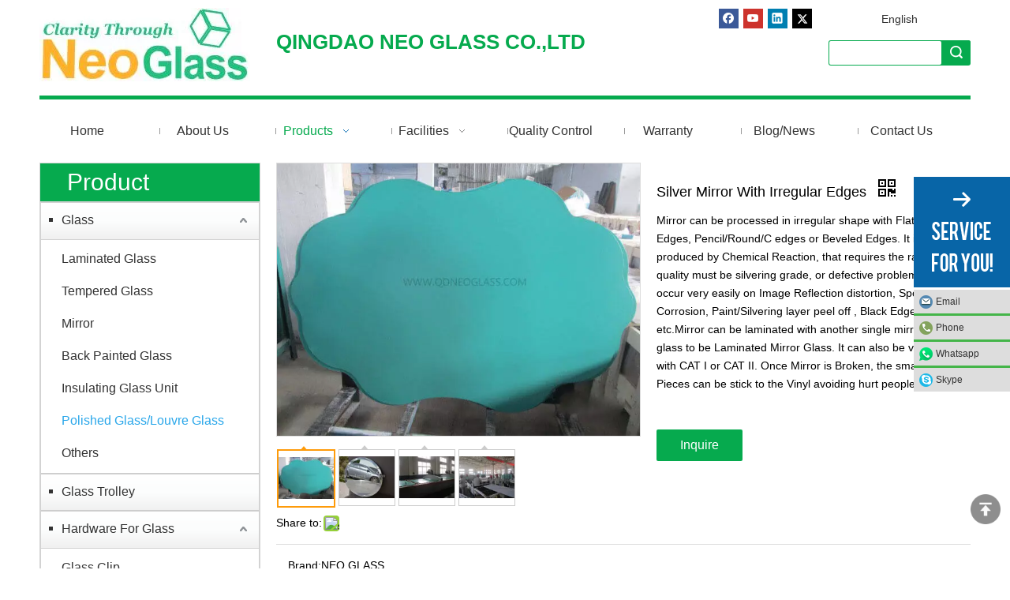

--- FILE ---
content_type: text/html;charset=utf-8
request_url: https://www.qdneoglass.com/Silver-Mirror-With-Irregular-Edges-pd952334.html
body_size: 53508
content:
<!DOCTYPE html> <html lang="en" prefix="og: http://ogp.me/ns#" style="height: auto;"> <head> <link rel="preconnect" href="https://static.a2.qdneoglass.com"/> <link rel="preconnect" href="https://static.a0.qdneoglass.com"/> <link rel="preconnect" href="https://static.qdneoglass.com"/> <link rel="preconnect" href="https://static.a3.qdneoglass.com"/><script>document.write=function(e){documentWrite(document.currentScript,e)};function documentWrite(documenturrentScript,e){var i=document.createElement("span");i.innerHTML=e;var o=i.querySelectorAll("script");if(o.length)o.forEach(function(t){if(t.src&&t.src!=""){var script=document.createElement("script");script.src=t.src;document.body.appendChild(script)}});document.body.appendChild(i)}
window.onloadHack=function(func){if(!!!func||typeof func!=="function")return;if(document.readyState==="complete")func();else if(window.addEventListener)window.addEventListener("load",func,false);else if(window.attachEvent)window.attachEvent("onload",func,false)};</script> <title>IRREGULAR SILVER MIRROR - Buy Mirror Glass From QINGDAO NEO GLASS CO., LTD</title> <meta name="keywords" content="Irregular Mirror Glass, Building Glass, Architectural Glass, Laminated Glass, Tempered Glass, Insulating Glass Unit, Mirror, Laminated Mirror Glass, Back Painted Glass, Polished Glass, Door &amp; Window Glass, Pool Fence Glass, Balustrade Glass, Balcony Glass, Bathroom Glass, Shower Door Panel, Floor Glass, Sliding Door glass, Furniture Glass, Table Glass, Partition Glass, Kitchen Glass, Splashback Glass, Step Glass, Mirror Wall, Making-Up Mirror"/> <meta name="description" content="Qingdao Neo Glass is one of the professional Glass Professors in China on Irregular Silver Mirror, Laminated Glass, Tempered Glass, IGU/DGU,Safety Vinyl Back Mirror Glass, Back Painted Glass,Polished Glass, Louvre Glass, Architectural Glass, Building Glass,Safety Glass Etc."/> <link data-type="dns-prefetch" data-domain="static.a3.qdneoglass.com" rel="dns-prefetch" href="//static.a3.qdneoglass.com"> <link data-type="dns-prefetch" data-domain="static.a2.qdneoglass.com" rel="dns-prefetch" href="//static.a2.qdneoglass.com"> <link data-type="dns-prefetch" data-domain="static.a0.qdneoglass.com" rel="dns-prefetch" href="//static.a0.qdneoglass.com"> <link data-type="dns-prefetch" data-domain="static.qdneoglass.com" rel="dns-prefetch" href="//static.qdneoglass.com"> <link rel="amphtml" href="https://www.qdneoglass.com/amp/Silver-Mirror-With-Irregular-Edges-pd952334.html"/> <link rel="canonical" href="https://www.qdneoglass.com/Silver-Mirror-With-Irregular-Edges-pd952334.html"/> <meta http-equiv="X-UA-Compatible" content="IE=edge"/> <meta name="renderer" content="webkit"/> <meta http-equiv="Content-Type" content="text/html; charset=utf-8"/> <meta name="viewport" content="width=device-width, initial-scale=1, user-scalable=no"/> <meta content="website" property="og:type"> <meta content="summary" name="twitter:card"/> <meta content="@https://twitter.com/qdneoglass" name="twitter:site"/> <meta content="@https://twitter.com/qdneoglass" name="twitter:creator"/> <meta content="IRREGULAR SILVER MIRROR - Buy Mirror Glass From QINGDAO NEO GLASS CO., LTD" name="twitter:title"/> <meta content="Qingdao Neo Glass is one of the professional Glass Professors in China on Irregular Silver Mirror, Laminated Glass, Tempered Glass, IGU/DGU,Safety Vinyl Back Mirror Glass, Back Painted Glass,Polished Glass, Louvre Glass, Architectural Glass, Building Glass,Safety Glass Etc." name="twitter:description"/> <meta content="https://static.a0.qdneoglass.com/cloud/ipBqnKjjSRimjjolmli/Irregular-Silver-Mirror-460-460.jpg" name="twitter:image"/> <meta content="IRREGULAR SILVER MIRROR - Buy Mirror Glass From QINGDAO NEO GLASS CO., LTD" property="og:title"> <meta content="https://www.qdneoglass.com/Silver-Mirror-With-Irregular-Edges-pd952334.html" property="og:url"> <meta content="https://static.a0.qdneoglass.com/cloud/ipBqnKjjSRimjjolmli/Irregular-Silver-Mirror-460-460.jpg" property="og:image"> <meta content="Qingdao Neo Glass is one of the professional Glass Professors in China on Irregular Silver Mirror, Laminated Glass, Tempered Glass, IGU/DGU,Safety Vinyl Back Mirror Glass, Back Painted Glass,Polished Glass, Louvre Glass, Architectural Glass, Building Glass,Safety Glass Etc." property="og:description"> <link href="https://static.a0.qdneoglass.com/cloud/ipBqnKjjSRimjjolmli/Irregular-Silver-Mirror-800-800.jpg" as="image" rel="preload" fetchpriority="high"/> <link rel="preload" type="text/css" as="style" href="//static.a2.qdneoglass.com/concat/snimKBsh0gRhiSnqmkrjqirjjnk/static/assets/widget/mobile_head/style09/style09.css,/static/assets/widget/mobile_head/css/headerStyles.css,/static/assets/widget/style/component/follow/widget_setting_iconSize/iconSize24.css,/static/assets/style/bootstrap/cus.bootstrap.grid.system.css,/static/assets/style/fontAwesome/4.7.0/css/font-awesome.css,/static/assets/style/iconfont/iconfont.css,/static/assets/widget/script/plugins/gallery/colorbox/colorbox.css,/static/assets/style/bootstrap/cus.bootstrap.grid.system.split.css,/static/assets/widget/script/plugins/picture/animate.css,/static/assets/widget/style/component/pictureNew/widget_setting_description/picture.description.css,/static/assets/widget/style/component/pictureNew/public/public.css,/static/assets/widget/style/component/graphic/graphic.css,/static/assets/widget/script/plugins/tooltipster/css/tooltipster.css,/static/assets/widget/style/component/follow/public/public.css" onload="this.onload=null;this.rel='stylesheet'"/> <link rel="preload" type="text/css" as="style" href="//static.a0.qdneoglass.com/concat/2qimKB31zgRgiSnqmkrjqirjjnk/static/assets/widget/style/component/prodsearch/prodsearch.css,/static/assets/widget/style/component/prodSearchNew/prodSearchNew.css,/static/assets/widget/style/component/separator/separator.css,/static/assets/widget/style/component/onlineService/public/public.css,/static/assets/widget/style/component/onlineService/widget_setting_showStyle/float.css,/static/assets/widget/style/component/onlineService/widget_setting_showStyle/style1_2_3_4.css" onload="this.onload=null;this.rel='stylesheet'"/> <link rel="stylesheet" type="text/css" href="//static.a2.qdneoglass.com/concat/snimKBsh0gRhiSnqmkrjqirjjnk/static/assets/widget/mobile_head/style09/style09.css,/static/assets/widget/mobile_head/css/headerStyles.css,/static/assets/widget/style/component/follow/widget_setting_iconSize/iconSize24.css,/static/assets/style/bootstrap/cus.bootstrap.grid.system.css,/static/assets/style/fontAwesome/4.7.0/css/font-awesome.css,/static/assets/style/iconfont/iconfont.css,/static/assets/widget/script/plugins/gallery/colorbox/colorbox.css,/static/assets/style/bootstrap/cus.bootstrap.grid.system.split.css,/static/assets/widget/script/plugins/picture/animate.css,/static/assets/widget/style/component/pictureNew/widget_setting_description/picture.description.css,/static/assets/widget/style/component/pictureNew/public/public.css,/static/assets/widget/style/component/graphic/graphic.css,/static/assets/widget/script/plugins/tooltipster/css/tooltipster.css,/static/assets/widget/style/component/follow/public/public.css"/> <link rel="stylesheet" type="text/css" href="//static.a0.qdneoglass.com/concat/2qimKB31zgRgiSnqmkrjqirjjnk/static/assets/widget/style/component/prodsearch/prodsearch.css,/static/assets/widget/style/component/prodSearchNew/prodSearchNew.css,/static/assets/widget/style/component/separator/separator.css,/static/assets/widget/style/component/onlineService/public/public.css,/static/assets/widget/style/component/onlineService/widget_setting_showStyle/float.css,/static/assets/widget/style/component/onlineService/widget_setting_showStyle/style1_2_3_4.css"/> <link rel="preload" type="text/css" as="style" href="//static.a2.qdneoglass.com/concat/qkijKB08e6SRqiqoriiiqinnsk/static/assets/widget/style/component/langBar/langBar.css,/static/assets/widget/script/plugins/smartmenu/css/navigation.css,/static/assets/widget/style/component/prodGroupCategory/prodGroupCategory.css,/static/assets/widget/style/component/articlecategory/slightsubmenu.css,/static/assets/widget/style/component/prodGroupCategory/proGroupCategoryFix.css,/static/assets/widget/style/component/proddetail/public/public.css,/static/assets/widget/style/component/proddetail/public/comment.css,/static/assets/widget/style/component/proddetail/label/label.css,/static/assets/widget/style/component/orderList/public/public.css,/static/assets/widget/script/plugins/videojs/video-js.min.css,/static/assets/widget/script/plugins/select2/select2.css,/static/assets/widget/style/component/tiptap_richText/tiptap_richText.css,/static/assets/widget/script/plugins/easyzoom/css/easyzoom.css,/static/assets/widget/script/plugins/gallery/colorbox/colorbox.css" onload="this.onload=null;this.rel='stylesheet'"/> <link rel="preload" type="text/css" as="style" href="//static.a0.qdneoglass.com/concat/viiiKBx5y3RxiSoqiqiriinqqnl/static/assets/widget/script/plugins/owlcarousel/masterslider.css,/static/assets/widget/script/plugins/owlcarousel/style.css,/static/assets/widget/script/plugins/owlcarousel/ms-showcase2.css,/static/assets/widget/script/plugins/owlcarousel/owl.carousel.css,/static/assets/widget/style/component/proddetail/widget_style/style_2.css,/static/assets/widget/script/plugins/owlcarousel/owl.theme.css,/static/assets/widget/script/plugins/Magnifier/css/photoswipe.css,/static/assets/widget/script/plugins/Magnifier/css/default-skin.css,/static/assets/widget/style/component/shoppingcartStatus/shoppingcartStatus.css,/static/assets/widget/script/plugins/slick/slick.css,/static/assets/widget/style/component/prodlistAsync/widget_style/style_11.css,/static/assets/widget/style/component/form/form.css,/static/assets/widget/script/plugins/form/select2.css,/static/assets/widget/style/component/inquire/inquire.css" onload="this.onload=null;this.rel='stylesheet'"/> <link rel="preload" type="text/css" as="style" href="//static.qdneoglass.com/concat/5rirKBsy8sRyiSoqiqiriinqqnl/static/assets/widget/script/plugins/air-datepicker/css/datepicker.css,/static/assets/widget/style/component/relatedProducts/relatedProducts.css,/static/assets/widget/style/component/touchgraphicslider/touchgraphicslider.css,/static/assets/widget/style/component/quicknavigation/quicknavigation.css" onload="this.onload=null;this.rel='stylesheet'"/> <link rel="stylesheet" type="text/css" href="//static.a2.qdneoglass.com/concat/qkijKB08e6SRqiqoriiiqinnsk/static/assets/widget/style/component/langBar/langBar.css,/static/assets/widget/script/plugins/smartmenu/css/navigation.css,/static/assets/widget/style/component/prodGroupCategory/prodGroupCategory.css,/static/assets/widget/style/component/articlecategory/slightsubmenu.css,/static/assets/widget/style/component/prodGroupCategory/proGroupCategoryFix.css,/static/assets/widget/style/component/proddetail/public/public.css,/static/assets/widget/style/component/proddetail/public/comment.css,/static/assets/widget/style/component/proddetail/label/label.css,/static/assets/widget/style/component/orderList/public/public.css,/static/assets/widget/script/plugins/videojs/video-js.min.css,/static/assets/widget/script/plugins/select2/select2.css,/static/assets/widget/style/component/tiptap_richText/tiptap_richText.css,/static/assets/widget/script/plugins/easyzoom/css/easyzoom.css,/static/assets/widget/script/plugins/gallery/colorbox/colorbox.css"/> <link rel="stylesheet" type="text/css" href="//static.a0.qdneoglass.com/concat/viiiKBx5y3RxiSoqiqiriinqqnl/static/assets/widget/script/plugins/owlcarousel/masterslider.css,/static/assets/widget/script/plugins/owlcarousel/style.css,/static/assets/widget/script/plugins/owlcarousel/ms-showcase2.css,/static/assets/widget/script/plugins/owlcarousel/owl.carousel.css,/static/assets/widget/style/component/proddetail/widget_style/style_2.css,/static/assets/widget/script/plugins/owlcarousel/owl.theme.css,/static/assets/widget/script/plugins/Magnifier/css/photoswipe.css,/static/assets/widget/script/plugins/Magnifier/css/default-skin.css,/static/assets/widget/style/component/shoppingcartStatus/shoppingcartStatus.css,/static/assets/widget/script/plugins/slick/slick.css,/static/assets/widget/style/component/prodlistAsync/widget_style/style_11.css,/static/assets/widget/style/component/form/form.css,/static/assets/widget/script/plugins/form/select2.css,/static/assets/widget/style/component/inquire/inquire.css"/> <link rel="stylesheet" type="text/css" href="//static.qdneoglass.com/concat/5rirKBsy8sRyiSoqiqiriinqqnl/static/assets/widget/script/plugins/air-datepicker/css/datepicker.css,/static/assets/widget/style/component/relatedProducts/relatedProducts.css,/static/assets/widget/style/component/touchgraphicslider/touchgraphicslider.css,/static/assets/widget/style/component/quicknavigation/quicknavigation.css"/> <style>@media(min-width:990px){[data-type="rows"][data-level="rows"]{display:flex}}</style> <style id="speed3DefaultStyle">@supports not(aspect-ratio:1/1){.prodlist-wrap li .prodlist-cell{position:relative;padding-top:100%;width:100%}.prodlist-lists-style-13 .prod_img_a_t13,.prodlist-lists-style-12 .prod_img_a_t12,.prodlist-lists-style-nophoto-11 .prod_img_a_t12{position:unset !important;min-height:unset !important}.prodlist-wrap li .prodlist-picbox img{position:absolute;width:100%;left:0;top:0}}.piclist360 .prodlist-pic4-3 li .prodlist-display{max-width:100%}@media(max-width:600px){.prodlist-fix-num li{width:50% !important}}</style> <template id="appdStylePlace"></template> <link href="//static.qdneoglass.com/theme/rlimKBjnRjiSjnRjlSjrRiiSRmjSjrrijlirnoimiq/style/style.css" type="text/css" rel="preload" as="style" onload="this.onload=null;this.rel='stylesheet'" data-theme="true"/> <link href="//static.qdneoglass.com/theme/rlimKBjnRjiSjnRjlSjrRiiSRmjSjrrijlirnoimiq/style/style.css" type="text/css" rel="stylesheet"/> <style guid='u_5b0554c7415542b2b736ed3009d65cf5' emptyRender='true' placeholder='true' type='text/css'></style> <link href="//static.a2.qdneoglass.com/site-res/iokmKBjnRjlSjrRipSpjqoSRqiqlrnliSRrjnjqrikniqimkSRqiknlmjomnrrRrrSr.css?1753920172052" rel="preload" as="style" onload="this.onload=null;this.rel='stylesheet'" data-extStyle="true" type="text/css" data-extAttr="20250731151739"/> <link href="//static.a2.qdneoglass.com/site-res/iokmKBjnRjlSjrRipSpjqoSRqiqlrnliSRrjnjqrikniqimkSRqiknlmjomnrrRrrSr.css?1753920172052" data-extAttr="20250731151739" type="text/css" rel="stylesheet"/> <template data-js-type='style_respond' data-type='inlineStyle'></template><template data-js-type='style_head' data-type='inlineStyle'><style guid='000243b3-7f1c-43fe-8091-19ed11fd3915' pm_pageStaticHack='' jumpName='head' pm_styles='head' type='text/css'>.sitewidget-langBar-20181102092347 .sitewidget-bd .front-icon-box.icon-style i{font-size:16px;color:#333 !important}.sitewidget-langBar-20181102092347 .sitewidget-bd .style21 #tUpKNGrzynHg-lang-drop-arrow{color:#333 !important}.sitewidget-langBar-20181102092347 .sitewidget-bd .style21 .lang-menu .lang-item a{color:#333 !important}.sitewidget-langBar-20181102092347 .sitewidget-bd .icon-style-i{font-size:16px;color:#333 !important}.sitewidget-langBar-20181102092347 .sitewidget-bd .lang-bar.style18.lang-style .lang-dropdown .block-iconbaseline-down{color:#333 !important}.sitewidget-langBar-20181102092347 .sitewidget-bd .lang-bar.style18.lang-style .lang-dropdown .lang-selected{color:#333 !important}.sitewidget-langBar-20181102092347 .sitewidget-bd .lang-bar.style18.lang-style .lang-dropdown .lang-menu a{color:#333 !important}.sitewidget-langBar-20181102092347 .sitewidget-bd .lang-bar.style18.lang-style .lang-dropdown .lang-menu{border-color:#333 !important}.sitewidget-langBar-20181102092347 .sitewidget-bd .lang-bar.style21.lang-style .lang-dropdown .lang-menu .menu-close-btn i{background:#0a8ef5 !important}.sitewidget-langBar-20181102092347 .sitewidget-bd .front-icon-box i{font-size:20px;color:#333 !important}.sitewidget-langBar-20181102092347 .sitewidget-bd .front-icon-box.icon-style i{font-size:20px;color:#333 !important}.sitewidget-langBar-20181102092347 .sitewidget-bd .front-icon-box i:hover{color:#333 !important}.sitewidget-prodCategory-20151021114343.category-default-simple .sitewidget-bd>ul>li>.list-mid-dot{top:20px}.sitewidget-prodCategory-20151021114343.category-default-simple .sitewidget-bd>ul>li>a{font-size:16px;line-height:36px;color:#333}.sitewidget-prodCategory-20151021114343.category-default-simple .sitewidget-bd>ul>li>span{top:11px}.sitewidget-prodCategory-20151021114343.category-default-gray .sitewidget-bd>ul>li>span{right:16px}.sitewidget-prodCategory-20151021114343.category-default-simple .sitewidget-bd>ul>li>a:hover{color:#2aa7ea}.sitewidget-prodCategory-20151021114343.category-default-simple i.list-mid-dot{top:15px;background:#333}.sitewidget-prodCategory-20151021114343.category-default-simple .sitewidget-bd>ul>li>a:hover+i.list-mid-dot{background:#2aa7ea}.sitewidget-prodCategory-20151021114343.category-default-simple .sitewidget-bd li.on>a{color:#2aa7ea !important}.sitewidget-prodCategory-20151021114343.category-default-simple .sitewidget-bd>ul>li.on>a+i.list-mid-dot{background:#2aa7ea}.sitewidget-prodDetail-20141127140104 .proddetail-wrap .video-js video{height:100% !important}.sitewidget-prodDetail-20141127140104 .prodetail-slider .prod-pic-item .prodetail-slider-btn{color:black}.sitewidget-prodDetail-20141127140104 .ms-skin-default .ms-nav-next,.sitewidget-prodDetail-20141127140104 .ms-skin-default .ms-nav-prev{color:black}.sitewidget-prodDetail-20141127140104 .pro-this-prodBrief table{max-width:100%}.sitewidget-prodDetail-20141127140104 #orderModel{display:inline-block}.sitewidget-prodDetail-20141127140104 #paypalBtn #paypal-button-container{padding:0}.sitewidget-prodDetail-20141127140104 #paypalBtn #paypal-button-container .paypal-buttons>iframe.component-frame{z-index:1}.sitewidget-prodDetail-20141127140104 .switch3D{bottom:calc(24px + 114px)}@media(max-width:500px){.sitewidget-prodDetail-20141127140104 .switch3D{bottom:calc(24px + 28px)}}.new-threed-box{position:fixed;top:50%;left:50%;transform:translate(-50%,-50%);box-shadow:0 0 20px 0 rgba(0,0,0,0.2);z-index:10000000000000;line-height:1;border-radius:10px}.new-threed-box iframe{width:950px;height:720px;max-width:100vw;max-height:100vh;border-radius:10px;border:0}.new-threed-box iframe .only_full_width{display:block !important}.new-threed-box .close{position:absolute;right:11px;top:12px;width:18px;height:18px;cursor:pointer}@media(max-width:800px){.new-threed-box iframe{width:100vw;height:100vh;border-radius:0}.new-threed-box{border-radius:0}}.sitewidget-prodDetail-20141127140104 .sitewidget-bd .tinymce-render-box *{all:revert-layer}.sitewidget-prodDetail-20141127140104 .sitewidget-bd .tinymce-render-box img{vertical-align:middle;max-width:100%}.sitewidget-prodDetail-20141127140104 .sitewidget-bd .tinymce-render-box iframe{max-width:100%}.sitewidget-prodDetail-20141127140104 .sitewidget-bd .tinymce-render-box table{border-collapse:collapse}.sitewidget-prodDetail-20141127140104 .sitewidget-bd .tinymce-render-box *{margin:0}.sitewidget-prodDetail-20141127140104 .sitewidget-bd .tinymce-render-box table:not([cellpadding]) td,.sitewidget-prodDetail-20141127140104 .sitewidget-bd .tinymce-render-box table:not([cellpadding]) th{padding:.4rem}.sitewidget-prodDetail-20141127140104 .sitewidget-bd .tinymce-render-box table[border]:not([border="0"]):not([style*=border-width]) td,.sitewidget-prodDetail-20141127140104 .sitewidget-bd .tinymce-render-box table[border]:not([border="0"]):not([style*=border-width]) th{border-width:1px}.sitewidget-prodDetail-20141127140104 .sitewidget-bd .tinymce-render-box table[border]:not([border="0"]):not([style*=border-style]) td,.sitewidget-prodDetail-20141127140104 .sitewidget-bd .tinymce-render-box table[border]:not([border="0"]):not([style*=border-style]) th{border-style:solid}.sitewidget-prodDetail-20141127140104 .sitewidget-bd .tinymce-render-box table[border]:not([border="0"]):not([style*=border-color]) td,.sitewidget-prodDetail-20141127140104 .sitewidget-bd .tinymce-render-box table[border]:not([border="0"]):not([style*=border-color]) th{border-color:#ccc}.sitewidget-prodDetail-20141127140104 .prod_member_desc{position:relative}.sitewidget-prodDetail-20141127140104 .prod_member_desc .prod_member_desc_pop{display:none;position:absolute;border:1px solid #ccc;background:#fff;width:300px;border-radius:6px;padding:5px 8px;left:0;z-index:1000}.sitewidget-prodDetail-20141127140104 .prod_member_desc .prod_member_desc_icon{margin:0 1px;width:12px;height:12px;cursor:pointer;transform:translateY(-4px)}.sitewidget-form-20190531172026 #formsubmit{pointer-events:none}.sitewidget-form-20190531172026 #formsubmit.releaseClick{pointer-events:unset}.sitewidget-form-20190531172026 .form-horizontal input,.sitewidget-form-20190531172026 .form-horizontal span:not(.select2-selection--single),.sitewidget-form-20190531172026 .form-horizontal label,.sitewidget-form-20190531172026 .form-horizontal .form-builder button{height:20px !important;line-height:20px !important}.sitewidget-form-20190531172026 .uploadBtn{padding:4px 15px !important;height:20px !important;line-height:20px !important}.sitewidget-form-20190531172026 select,.sitewidget-form-20190531172026 input[type="text"],.sitewidget-form-20190531172026 input[type="password"],.sitewidget-form-20190531172026 input[type="datetime"],.sitewidget-form-20190531172026 input[type="datetime-local"],.sitewidget-form-20190531172026 input[type="date"],.sitewidget-form-20190531172026 input[type="month"],.sitewidget-form-20190531172026 input[type="time"],.sitewidget-form-20190531172026 input[type="week"],.sitewidget-form-20190531172026 input[type="number"],.sitewidget-form-20190531172026 input[type="email"],.sitewidget-form-20190531172026 input[type="url"],.sitewidget-form-20190531172026 input[type="search"],.sitewidget-form-20190531172026 input[type="tel"],.sitewidget-form-20190531172026 input[type="color"],.sitewidget-form-20190531172026 .uneditable-input{height:20px !important}.sitewidget-form-20190531172026.sitewidget-inquire .control-group .controls .select2-container .select2-selection--single .select2-selection__rendered{height:20px !important;line-height:20px !important}.sitewidget-form-20190531172026 textarea.cus-message-input{min-height:20px !important}.sitewidget-form-20190531172026 .add-on,.sitewidget-form-20190531172026 .add-on{height:20px !important;line-height:20px !important}.sitewidget-form-20190531172026 .input-valid-bg{background:#ffece8 !important;outline:0}.sitewidget-form-20190531172026 .input-valid-bg:focus{background:#fff !important;border:1px solid #f53f3f !important}.sitewidget-form-20190531172026 #formsubmit{border:1px solid #fff;border-radius:4px;background:#06aa4f;color:#fff;font-size:14px;width:102px;height:30px}.sitewidget-form-20190531172026 #formsubmit:hover{border:1px solid #204d74;border-radius:4px;background:#286090;color:#fff;font-size:14px}.sitewidget-form-20190531172026 #formreset{width:102px;font-size:14px;height:30px}.sitewidget-form-20190531172026 #formreset:hover{font-size:14px}.sitewidget-form-20190531172026 .submitGroup .controls{text-align:center}.sitewidget-form-20190531172026 .multiple-parent input[type='checkbox']+label:before{content:"";display:inline-block;width:12px;height:12px;border:1px solid #888;border-radius:3px;margin-right:6px;margin-left:6px;transition-duration:.2s}.sitewidget-form-20190531172026 .multiple-parent input[type='checkbox']:checked+label:before{width:50%;border-color:#888;border-left-color:transparent;border-top-color:transparent;-webkit-transform:rotate(45deg) translate(1px,-4px);transform:rotate(45deg) translate(1px,-4px);margin-right:12px;width:6px}.sitewidget-form-20190531172026 .multiple-parent input[type="checkbox"]{display:none}.sitewidget-form-20190531172026 .multiple-parent{display:none;width:100%}.sitewidget-form-20190531172026 .multiple-parent ul{list-style:none;width:100%;text-align:left;border-radius:4px;padding:10px 5px;box-sizing:border-box;height:auto;overflow-x:hidden;overflow-y:scroll;box-shadow:0 4px 5px 0 rgb(0 0 0 / 14%),0 1px 10px 0 rgb(0 0 0 / 12%),0 2px 4px -1px rgb(0 0 0 / 30%);background-color:#fff;margin:2px 0 0 0;border:1px solid #ccc;box-shadow:1px 1px 2px rgb(0 0 0 / 10%) inset}.sitewidget-form-20190531172026 .multiple-parent ul::-webkit-scrollbar{width:2px;height:4px}.sitewidget-form-20190531172026 .multiple-parent ul::-webkit-scrollbar-thumb{border-radius:5px;-webkit-box-shadow:inset 0 0 5px rgba(0,0,0,0.2);background:#4e9e97}.sitewidget-form-20190531172026 .multiple-parent ul::-webkit-scrollbar-track{-webkit-box-shadow:inset 0 0 5px rgba(0,0,0,0.2);border-radius:0;background:rgba(202,202,202,0.23)}.sitewidget-form-20190531172026 .multiple-select{width:100%;height:auto;min-height:40px;line-height:40px;border-radius:4px;padding-right:10px;padding-left:10px;box-sizing:border-box;overflow:hidden;background-size:auto 80%;border:1px solid #ccc;box-shadow:1px 1px 2px rgb(0 0 0 / 10%) inset;background-color:#fff;position:relative}.sitewidget-form-20190531172026 .multiple-select:after{content:'';position:absolute;top:50%;right:6px;width:0;height:0;border:8px solid transparent;border-top-color:#888;transform:translateY(calc(-50% + 4px));cursor:pointer}.sitewidget-form-20190531172026 .multiple-select span{line-height:28px;color:#666}.sitewidget-form-20190531172026 .multiple-parent label{color:#333;display:inline-flex;align-items:center;height:30px;line-height:22px;padding:0}.sitewidget-form-20190531172026 .select-content{display:inline-block;border-radius:4px;line-height:23px;margin:2px 2px 0 2px;padding:0 3px;border:1px solid #888;height:auto}.sitewidget-form-20190531172026 .select-delete{cursor:pointer}.sitewidget-form-20190531172026 select[multiple]{display:none}.sitewidget-relatedProducts-20170705105009 .sitewidget-relatedProducts-container .InquireAndBasket,.sitewidget-relatedProducts-20170705105009 .sitewidget-relatedProducts-container .prodlist-pro-inquir,.sitewidget-relatedProducts-20170705105009 .sitewidget-relatedProducts-container .default-addbasket,.sitewidget-relatedProducts-20170705105009 .sitewidget-relatedProducts-container .prodlist-parameter-btns .default-button{color:;background-color:}.sitewidget-relatedProducts-20170705105009 .sitewidget-relatedProducts-container .InquireAndBasket i,.sitewidget-relatedProducts-20170705105009 .sitewidget-relatedProducts-container .prodlist-pro-inquir i,.sitewidget-relatedProducts-20170705105009 .sitewidget-relatedProducts-container.InquireAndBasket span,.sitewidget-relatedProducts-20170705105009 .sitewidget-relatedProducts-container .prodlist-pro-inquir span .sitewidget-relatedProducts-20170705105009 .prodlist-parameter-btns .default-button{color:}.sitewidget-relatedProducts-20170705105009 .sitewidget-relatedProducts-container .related-prod-video{display:block;position:relative;z-index:1}.sitewidget-relatedProducts-20170705105009 .sitewidget-relatedProducts-container .related-prod-video .related-prod-video-play-icon{background:rgba(0,0,0,0.50);border-radius:14px;color:#fff;padding:0 10px;left:10px;bottom:20px;cursor:pointer;font-size:12px;position:absolute;z-index:10}.sitewidget-relatedProducts .sitewidget-relatedProducts-hasBtns{padding:0 35px}.sitewidget-form-20181218131337 #formsubmit{pointer-events:none}.sitewidget-form-20181218131337 #formsubmit.releaseClick{pointer-events:unset}.sitewidget-form-20181218131337 .form-horizontal input,.sitewidget-form-20181218131337 .form-horizontal span:not(.select2-selection--single),.sitewidget-form-20181218131337 .form-horizontal label,.sitewidget-form-20181218131337 .form-horizontal .form-builder button{height:20px !important;line-height:20px !important}.sitewidget-form-20181218131337 .uploadBtn{padding:4px 15px !important;height:20px !important;line-height:20px !important}.sitewidget-form-20181218131337 select,.sitewidget-form-20181218131337 input[type="text"],.sitewidget-form-20181218131337 input[type="password"],.sitewidget-form-20181218131337 input[type="datetime"],.sitewidget-form-20181218131337 input[type="datetime-local"],.sitewidget-form-20181218131337 input[type="date"],.sitewidget-form-20181218131337 input[type="month"],.sitewidget-form-20181218131337 input[type="time"],.sitewidget-form-20181218131337 input[type="week"],.sitewidget-form-20181218131337 input[type="number"],.sitewidget-form-20181218131337 input[type="email"],.sitewidget-form-20181218131337 input[type="url"],.sitewidget-form-20181218131337 input[type="search"],.sitewidget-form-20181218131337 input[type="tel"],.sitewidget-form-20181218131337 input[type="color"],.sitewidget-form-20181218131337 .uneditable-input{height:20px !important}.sitewidget-form-20181218131337.sitewidget-inquire .control-group .controls .select2-container .select2-selection--single .select2-selection__rendered{height:20px !important;line-height:20px !important}.sitewidget-form-20181218131337 textarea.cus-message-input{min-height:20px !important}.sitewidget-form-20181218131337 .add-on,.sitewidget-form-20181218131337 .add-on{height:20px !important;line-height:20px !important}.sitewidget-form-20181218131337 .input-valid-bg{background:#ffece8 !important;outline:0}.sitewidget-form-20181218131337 .input-valid-bg:focus{background:#fff !important;border:1px solid #f53f3f !important}.sitewidget-form-20181218131337 #formsubmit{border:1px solid #2e6da4;border-radius:4px;background:#06aa4e;color:#fff;font-size:14px;width:102px;height:30px}.sitewidget-form-20181218131337 #formsubmit:hover{border:1px solid #204d74;border-radius:4px;background:#286090;color:#fff;font-size:14px}.sitewidget-form-20181218131337 #formreset{width:102px;font-size:14px;height:30px}.sitewidget-form-20181218131337 #formreset:hover{font-size:14px}.sitewidget-form-20181218131337 .submitGroup .controls{text-align:left}.sitewidget-form-20181218131337 .control-label span{color:inherit}.sitewidget-form-20181218131337 .multiple-parent input[type='checkbox']+label:before{content:"";display:inline-block;width:12px;height:12px;border:1px solid #888;border-radius:3px;margin-right:6px;margin-left:6px;transition-duration:.2s}.sitewidget-form-20181218131337 .multiple-parent input[type='checkbox']:checked+label:before{width:50%;border-color:#888;border-left-color:transparent;border-top-color:transparent;-webkit-transform:rotate(45deg) translate(1px,-4px);transform:rotate(45deg) translate(1px,-4px);margin-right:12px;width:6px}.sitewidget-form-20181218131337 .multiple-parent input[type="checkbox"]{display:none}.sitewidget-form-20181218131337 .multiple-parent{display:none;width:100%}.sitewidget-form-20181218131337 .multiple-parent ul{list-style:none;width:100%;text-align:left;border-radius:4px;padding:10px 5px;box-sizing:border-box;height:auto;overflow-x:hidden;overflow-y:scroll;box-shadow:0 4px 5px 0 rgb(0 0 0 / 14%),0 1px 10px 0 rgb(0 0 0 / 12%),0 2px 4px -1px rgb(0 0 0 / 30%);background-color:#fff;margin:2px 0 0 0;border:1px solid #ccc;box-shadow:1px 1px 2px rgb(0 0 0 / 10%) inset}.sitewidget-form-20181218131337 .multiple-parent ul::-webkit-scrollbar{width:2px;height:4px}.sitewidget-form-20181218131337 .multiple-parent ul::-webkit-scrollbar-thumb{border-radius:5px;-webkit-box-shadow:inset 0 0 5px rgba(0,0,0,0.2);background:#4e9e97}.sitewidget-form-20181218131337 .multiple-parent ul::-webkit-scrollbar-track{-webkit-box-shadow:inset 0 0 5px rgba(0,0,0,0.2);border-radius:0;background:rgba(202,202,202,0.23)}.sitewidget-form-20181218131337 .multiple-select{width:100%;height:auto;min-height:40px;line-height:40px;border-radius:4px;padding-right:10px;padding-left:10px;box-sizing:border-box;overflow:hidden;background-size:auto 80%;border:1px solid #ccc;box-shadow:1px 1px 2px rgb(0 0 0 / 10%) inset;background-color:#fff;position:relative}.sitewidget-form-20181218131337 .multiple-select:after{content:'';position:absolute;top:50%;right:6px;width:0;height:0;border:8px solid transparent;border-top-color:#888;transform:translateY(calc(-50% + 4px));cursor:pointer}.sitewidget-form-20181218131337 .multiple-select span{line-height:28px;color:#666}.sitewidget-form-20181218131337 .multiple-parent label{color:#333;display:inline-flex;align-items:center;height:30px;line-height:22px;padding:0}.sitewidget-form-20181218131337 .select-content{display:inline-block;border-radius:4px;line-height:23px;margin:2px 2px 0 2px;padding:0 3px;border:1px solid #888;height:auto}.sitewidget-form-20181218131337 .select-delete{cursor:pointer}.sitewidget-form-20181218131337 select[multiple]{display:none}</style></template><template data-js-type='style_respond' data-type='inlineStyle'></template><template data-js-type='style_head' data-type='inlineStyle'></template><script data-ignoreMinify="true">
	function loadInlineStyle(){
		var allInlineStyle = document.querySelectorAll("template[data-type='inlineStyle']");
		var length = document.querySelectorAll("template[data-type='inlineStyle']").length;
		for(var i = 0;i < length;i++){
			var style = allInlineStyle[i].innerHTML;
			allInlineStyle[i].outerHTML = style;
		}
	}
loadInlineStyle();
</script> <script type="text/javascript" data-src="//static.qdneoglass.com/static/t-xoBpBKsKoowlmx7n/assets/script/jquery-1.11.0.concat.js"></script> <script type="text/x-delay-ids" data-type="delayIds" data-device="pc" data-xtype="0" data-delayIds='[259601,266416,36301181,266001,265997,10734361,120780254,263849,36298871,38340631,256819,10754901,260550,52944144,56420004,10756431,258515,69790139,10843361,20370931,39701911,20370861,494208574,35275751,258525,20370921,494208554]'></script> <script async src="https://www.googletagmanager.com/gtag/js?id=UA-144471565-1"></script> <script>window.dataLayer=window.dataLayer||[];function gtag(){setTimeout(function(){dataLayer.push(arguments)},8E3)}onloadHack(function(){gtag("js",new Date);gtag("config","UA-144471565-1");gtag("config","AW-796642609")});</script> <script>onloadHack(function(){setTimeout(function(){(function(w,d,s,l,i){w[l]=w[l]||[];w[l].push({"gtm.start":(new Date).getTime(),event:"gtm.js"});var f=d.getElementsByTagName(s)[0],j=d.createElement(s),dl=l!="dataLayer"?"\x26l\x3d"+l:"";j.async=true;j.src="https://www.googletagmanager.com/gtm.js?id\x3d"+i+dl;f.parentNode.insertBefore(j,f)})(window,document,"script","dataLayer","GTM-TN3C76")},8E3)});</script> <meta name="google-site-verification" content="LtOvZhaS9Ca0mqvrFCMy4TMyl5exsqRJIQavpDe8gWk"/> <link href="https://static.a3.qdneoglass.com/static/assets/widget/mobile_head/style09/style09.css" type="text/css" rel="preload" as="style" onload="this.onload=null;this.rel='stylesheet'"/> <link href="https://static.a2.qdneoglass.com/static/assets/widget/mobile_head/css/headerStyles.css" type="text/css" rel="preload" as="style" onload="this.onload=null;this.rel='stylesheet'"/> <script async src="https://www.googletagmanager.com/gtag/js?id=AW-796642609"></script> <script>window.dataLayer=window.dataLayer||[];function gtag(){dataLayer.push(arguments)}gtag("js",new Date);gtag("config","AW-796642609",{"allow_enhanced_conversions":true});</script> <script>window.addEventListener("load",function(event){document.querySelector("#backstage-footArea #formsubmit").addEventListener("click",function(){var name=document.querySelector("#backstage-footArea #extend1").value;var email=document.querySelector("#backstage-footArea #extend2").value;if(name!=""&&email!=""&&email!=""){gtag("set","user_data",{"email":email});gtag("event","conversion",{"send_to":"AW-796642609/JIpFCPPK4I8DELGa7_sC"});gtag("event","Inquire\u8868\u5355")}});if(window.location.href.includes("inquire"))document.querySelector("#backstage-bodyArea #formsubmit").addEventListener("click",
function(){var name=document.querySelector("#backstage-bodyArea #extend1").value;var email=document.querySelector("#backstage-bodyArea #extend2").value;var subject=document.querySelector("#backstage-bodyArea #extend4").value;var content=document.querySelector("#backstage-bodyArea #extend5").value;if(name!=""&&email!=""&&email!=""&&subject!=""&&content!=""){gtag("set","user_data",{"email":email});gtag("event","conversion",{"send_to":"AW-796642609/JIpFCPPK4I8DELGa7_sC"});gtag("event","Inquire\u8868\u5355")}});
if(window.location.href.includes("contactus"))document.querySelector("#backstage-bodyArea #formsubmit").addEventListener("click",function(){var email=document.querySelector("#backstage-bodyArea #extend2").value;var content=document.querySelector("#backstage-bodyArea #extend4").value;if(email!=""&&email!=""&&content!=""){gtag("set","user_data",{"email":email});gtag("event","conversion",{"send_to":"AW-796642609/o96hCKyAnpADELGa7_sC"});gtag("event","Contact\u8868\u5355")}})});</script> <script>window.addEventListener("load",function(event){if(window.location.href.includes("contactus-success"))gtag("event","Contact_Us_Success")});</script> <script>window.addEventListener("load",function(event){if(window.location.href.includes("inquire-success"))gtag("event","Inquire_sucess")});</script> <script>window.addEventListener("load",function(event){if(window.location.href.includes("contactus"))gtag("event","\u8054\u7cfb\u9875\u9762")});</script> <template data-type='js_template'><script>function setCookie(name,value,expires){var cookie=name+"\x3d"+value+"; path\x3d/; domain\x3d."+location.hostname.replace(/^www\./i,"");if(typeof expires!=="undefined"){var now=new Date;now.setTime(now.getTime()+expires*24*60*60*1E3);cookie+="; expires\x3d"+now.toUTCString()}document.cookie=cookie}
function getCookie(name){var cookies=document.cookie.split(";"),toReturn;for(var i=0;i<cookies.length;i++){var cookie=cookies[i].trim();if(cookie.indexOf(name+"\x3d")===0)toReturn=cookie.substring((name+"\x3d").length,cookie.length)}return toReturn}(function(){var pageviewCount=getCookie("pageviewCount");if(typeof pageviewCount==="undefined")pageviewCount=1;else pageviewCount++;setCookie("pageviewCount",pageviewCount,30)})();</script></template> <script>window.addEventListener("load",function(event){var cookieArr=document.cookie.split(";");for(var i=0;i<cookieArr.length;i++){var cookiePair=cookieArr[i].split("\x3d");if(name==cookiePair[0].trim())decodeURIComponent(cookiePair[1])}var pageviewCount=getCookie("pageviewCount");console.log(pageviewCount);if(pageviewCount>=2)gtag("event","More_than_two_page")});</script> <script>window.addEventListener("load",function(event){document.querySelectorAll("a[href^\x3d'mailto:']").forEach(function(e){e.addEventListener("click",function(){gtag("event","conversion",{"send_to":"AW-796642609/4XQ5CMnLh4AYELGa7_sC"})})})});</script><script guid='6bc2852b-a909-4420-bbdc-fd4692561077' pm_pageStaticHack='true' jumpName='head' pm_scripts='head' type='text/javascript'>try{(function(window,undefined){var phoenixSite=window.phoenixSite||(window.phoenixSite={});phoenixSite.lanEdition="EN_US";var page=phoenixSite.page||(phoenixSite.page={});page.cdnUrl="//static.a0.qdneoglass.com";page.siteUrl="https://www.qdneoglass.com";page.lanEdition=phoenixSite.lanEdition;page._menu_prefix="";page._menu_trans_flag="";page._captcha_domain_prefix="captcha.c";page._pId="lkpAUKfSrIQm";phoenixSite._sViewMode="true";phoenixSite._templateSupport="false";phoenixSite._singlePublish="false"})(this)}catch(e){try{console&&
console.log&&console.log(e)}catch(e){}};</script> <meta name="google-site-verification" content="M1CQc0n93SDZ-7RSSAfx8eCvtBDRCktkPL70BivMesw"/> <script id='u_1edaf01191be4e34a0f6c74bf083dffd' guid='u_1edaf01191be4e34a0f6c74bf083dffd' pm_script='init_top' type='text/javascript'>try{(function(window,undefined){var datalazyloadDefaultOptions=window.datalazyloadDefaultOptions||(window.datalazyloadDefaultOptions={});datalazyloadDefaultOptions["version"]="3.0.0";datalazyloadDefaultOptions["isMobileViewer"]="false";datalazyloadDefaultOptions["hasCLSOptimizeAuth"]="false";datalazyloadDefaultOptions["_version"]="3.0.0";datalazyloadDefaultOptions["isPcOptViewer"]="false"})(this);(function(window,undefined){window.__ph_optSet__='{"loadImgType":"0","isOpenFlagUA":true,"v30NewMode":"1","idsVer":"1","docReqType":"0","docDecrease":"1","docCallback":"1"}'})(this)}catch(e){try{console&&
console.log&&console.log(e)}catch(e){}};</script> <template data-js-type='access' data-type='base_template'><script id='u_ff1eecbefda348b08af5d9825d5ae085' guid='u_ff1eecbefda348b08af5d9825d5ae085' type='text/javascript'>try{var __access__=__access__||{};__access__["isCheckLanguage"]="false";__access__["token"]="znikKBjrdi3w8eewlr";__access__["name"]="FCPL";__access__["argSuffix"]="";__access__["random"]=(new Date).getTime()+(1+Math.random()*65536|0).toString(16).substring(1)}catch(e){try{console&&console.log&&console.log(e)}catch(e){}};</script> <script async defer type="text/javascript" src="//static.qdneoglass.com/static/t-mpBpBKzKgxrslg7m/assets/script/phoenix/phoenix_access_new.js"></script> </template> <script id='u_796941dfd854475ea4077437622888af' guid='u_796941dfd854475ea4077437622888af' type='text/javascript'>try{var thisUrl=location.host;var referUrl=document.referrer;if(referUrl.indexOf(thisUrl)==-1)localStorage.setItem("landedPage",document.URL)}catch(e){try{console&&console.log&&console.log(e)}catch(e){}};</script> </head> <body class=" frontend-body-canvas "> <div id='backstage-headArea' headFlag='1' class='hideForMobile'><div class="outerContainer" data-mobileBg="true" id="outerContainer_1423126362616" data-type="outerContainer" data-level="rows"><div class="container" data-type="container" data-level="rows" cnttype="backstage-container-mark"><div class="row" data-type="rows" data-level="rows" data-attr-xs="null" data-attr-sm="null"><div class="col-md-12" id="column_1423126362651" data-type="columns" data-level="columns"><div class="row" data-type="rows" data-level="rows"><div class="col-md-12" id="column_1423126385647" data-type="columns" data-level="columns"><div class="row" data-type="rows" data-level="rows"><div class="col-md-3" id="column_1445390954589" data-type="columns" data-level="columns"><div id="location_1445390954591" data-type="locations" data-level="rows"><div class="backstage-stwidgets-settingwrap" scope="0" settingId="hZKpYIDtAviV" id="component_hZKpYIDtAviV" relationCommonId="lkpAUKfSrIQm" classAttr="sitewidget-logo-20181127165527"> <div class="sitewidget-pictureNew sitewidget-logo sitewidget-logo-20181127165527"> <div class="sitewidget-bd"> <script type="application/ld+json">{"@context":"https://schema.org","@type":"Organization","url":"//static.a3.qdneoglass.com","logo":"//static.a0.qdneoglass.com/cloud/inBqnKjjSRqlkqqoimj/LOGO.jpg"}</script> <div class="picture-resize-wrap " style="position: relative; width: 100%; text-align: left; "> <span class="picture-wrap pic-style-default 666 " data-ee="" id="picture-wrap-hZKpYIDtAviV" style="display: inline-block; position: relative;max-width: 100%;"> <a class="imgBox mobile-imgBox" style="display: inline-block; position: relative;max-width: 100%;"> <img class="img-default-bgc" data-src="//static.a0.qdneoglass.com/cloud/inBqnKjjSRqlkqqoimj/LOGO.jpg" src="//static.a0.qdneoglass.com/cloud/inBqnKjjSRqlkqqoimj/LOGO.jpg" alt="LOGO" title="LOGO" phoenixLazyload='true'/> </a> </span> </div> </div> </div> </div> <script type="text/x-delay-script" data-id="hZKpYIDtAviV" data-jsLazyloadType="1" data-alias="logo" data-jsLazyload='true' data-type="component" data-jsDepand='["//static.a2.qdneoglass.com/static/t-lkBpBKkKlplwsz7r/assets/widget/script/plugins/jquery.lazyload.js","//static.a0.qdneoglass.com/static/t-ilBoBKrKlwrolo7m/assets/widget/script/compsettings/comp.logo.settings.js"]' data-jsThreshold='5' data-cssDepand='' data-cssThreshold='5'>(function(window,$,undefined){try{(function(window,$,undefined){var respSetting={},temp;$(function(){$("#picture-wrap-hZKpYIDtAviV").on("webkitAnimationEnd webkitTransitionEnd mozAnimationEnd MSAnimationEnd oanimationend animationend",function(){var rmClass="animated bounce zoomIn pulse rotateIn swing fadeIn bounceInDown bounceInLeft bounceInRight bounceInUp fadeInDownBig fadeInLeftBig fadeInRightBig fadeInUpBig zoomInDown zoomInLeft zoomInRight zoomInUp";$(this).removeClass(rmClass)});var version=
$.trim("20200313131553");if(!!!version)version=undefined;if(phoenixSite.phoenixCompSettings&&typeof phoenixSite.phoenixCompSettings.logo!=="undefined"&&phoenixSite.phoenixCompSettings.logo.version==version&&typeof phoenixSite.phoenixCompSettings.logo.logoLoadEffect=="function"){phoenixSite.phoenixCompSettings.logo.logoLoadEffect("hZKpYIDtAviV",".sitewidget-logo-20181127165527","","",respSetting);if(!!phoenixSite.phoenixCompSettings.logo.version&&phoenixSite.phoenixCompSettings.logo.version!="1.0.0")loadAnimationCss();
return}var resourceUrl="//static.qdneoglass.com/static/assets/widget/script/compsettings/comp.logo.settings.js?_\x3d1753920172052";if(phoenixSite&&phoenixSite.page){var cdnUrl=phoenixSite.page.cdnUrl;if(cdnUrl&&cdnUrl!="")resourceUrl=cdnUrl+"/static/assets/widget/script/compsettings/comp.logo.settings.js?_\x3d1753920172052"}var callback=function(){phoenixSite.phoenixCompSettings.logo.logoLoadEffect("hZKpYIDtAviV",".sitewidget-logo-20181127165527","","",respSetting);if(!!phoenixSite.phoenixCompSettings.logo.version&&
phoenixSite.phoenixCompSettings.logo.version!="1.0.0")loadAnimationCss()};if(phoenixSite.cachedScript)phoenixSite.cachedScript(resourceUrl,callback());else $.getScript(resourceUrl,callback())});function loadAnimationCss(){var link=document.createElement("link");link.rel="stylesheet";link.type="text/css";link.href="//static.a3.qdneoglass.com/static/assets/widget/script/plugins/picture/animate.css?1753920172052";var head=document.getElementsByTagName("head")[0];head.appendChild(link)}try{loadTemplateImg("sitewidget-logo-20181127165527")}catch(e){try{console&&
(console.log&&console.log(e))}catch(e){}}})(window,jQuery)}catch(e){try{console&&console.log&&console.log(e)}catch(e){}}})(window,$);</script> </div></div><div class="col-md-5" id="column_1445572078939" data-type="columns" data-level="columns"><div class="row" data-type="rows" data-level="rows"><div class="col-md-12" id="column_1445846309659" data-type="columns" data-level="columns"><div id="location_1445846309661" data-type="locations" data-level="rows"><div class="backstage-stwidgets-settingwrap" id="component_YIAUKfMvbpAg" data-scope="0" data-settingId="YIAUKfMvbpAg" data-relationCommonId="lkpAUKfSrIQm" data-classAttr="sitewidget-placeHolder-20151026135232"> <div class="sitewidget-placeholder sitewidget-placeHolder-20151026135232"> <div class="sitewidget-bd"> <div class="resizee" style="height:21px"></div> </div> </div> <script type="text/x-delay-script" data-id="YIAUKfMvbpAg" data-jsLazyloadType="1" data-alias="placeHolder" data-jsLazyload='true' data-type="component" data-jsDepand='' data-jsThreshold='' data-cssDepand='' data-cssThreshold=''>(function(window,$,undefined){})(window,$);</script></div> </div></div></div><div id="location_1445572078940" data-type="locations" data-level="rows"><div class="backstage-stwidgets-settingwrap " id="component_kNKpfAMQDyjJ" data-scope="0" data-settingId="kNKpfAMQDyjJ" data-relationCommonId="lkpAUKfSrIQm" data-classAttr="sitewidget-text-20151023114756"> <div class="sitewidget-text sitewidget-text-20151023114756 sitewidget-olul-liststyle"> <div class=" sitewidget-bd "> <h1><span style="font-size:26px;"><strong><span style="font-family:arial,helvetica,sans-serif;"><span style="color:#06aa4e;">QINGDAO NEO GLASS CO.,LTD</span></span></strong></span></h1> </div> </div> <script type="text/x-delay-script" data-id="kNKpfAMQDyjJ" data-jsLazyloadType="1" data-alias="text" data-jsLazyload='true' data-type="component" data-jsDepand='["//static.a2.qdneoglass.com/static/t-iiBpBKzKqwjngw7l/assets/widget/script/compsettings/comp.text.settings.js"]' data-jsThreshold='5' data-cssDepand='' data-cssThreshold='5'>(function(window,$,undefined){})(window,$);</script><template data-type='js_template' data-settingId='kNKpfAMQDyjJ'><script id='u_cc2fa2bad5a94095a0f7337655adfa3d' guid='u_cc2fa2bad5a94095a0f7337655adfa3d' type='text/javascript'>try{$(function(){$(".sitewidget-text-20151023114756 .sitewidget-bd a").each(function(){if($(this).attr("href"))if($(this).attr("href").indexOf("#")!=-1){console.log("anchor-link",$(this));$(this).attr("anchor-link","true")}})})}catch(e){try{console&&console.log&&console.log(e)}catch(e){}};</script></template> </div> </div></div><div class="col-md-2" id="column_1445838711293" data-type="columns" data-level="columns"><div id="location_1445838711294" data-type="locations" data-level="rows"><div class="backstage-stwidgets-settingwrap" id="component_gGAUVpRDZNvg" data-scope="0" data-settingId="gGAUVpRDZNvg" data-relationCommonId="lkpAUKfSrIQm" data-classAttr="sitewidget-follow-20170704155827"> <div class="sitewidget-follow sitewidget-follow-20170704155827 "> <div class="sitewidget-bd"> <a class="follow-a facebook " target="_blank" rel='nofollow' href="https://www.facebook.com/architecturalglass15/" title="Facebook" aria-label="Facebook"> <span class=" noneRotate social-icon-24 social-icon-default social-icon-facebook"></span> </a> <a class="follow-a youtube " target="_blank" rel='nofollow' href="https://www.youtube.com/c/Qdneoglass-Building-Glass" title="Youtube" aria-label="Youtube"> <span class=" noneRotate social-icon-24 social-icon-default social-icon-youtube"></span> </a> <a class="follow-a linkedin " target="_blank" rel='nofollow' href="http://www.linkedin.com/in/violet-wei-11b34458" title="Linkedin" aria-label="Linkedin"> <span class=" noneRotate social-icon-24 social-icon-default social-icon-linkedin"></span> </a> <a class="follow-a twitter " target="_blank" rel='nofollow' href="https://twitter.com/qdneoglass" title="Twitter" aria-label="Twitter"> <span class=" noneRotate social-icon-24 social-icon-default social-icon-twitter"></span> </a> </div> </div> <script type="text/x-delay-script" data-id="gGAUVpRDZNvg" data-jsLazyloadType="1" data-alias="follow" data-jsLazyload='true' data-type="component" data-jsDepand='["//static.a0.qdneoglass.com/static/t-jiBpBKpKwisxqs7n/assets/widget/script/plugins/tooltipster/js/jquery.tooltipster.js"]' data-jsThreshold='5' data-cssDepand='' data-cssThreshold='5'>(function(window,$,undefined){try{$(function(){phoenixSite.sitewidgets.showqrcode(".sitewidget-follow-20170704155827")})}catch(e){try{console&&console.log&&console.log(e)}catch(e){}}try{(function(window,$,undefined){$(function(){if(phoenixSite.lanEdition&&phoenixSite.lanEdition!="ZH_CN"){$(".follow-a.weChat").attr("title","WeChat");$(".follow-a.weiBo").attr("title","Weibo");$(".follow-a.weChat .social-follow-vert-text").text("WeChat");$(".follow-a.weiBo .social-follow-vert-text").text("Weibo");$(".follow-a.weChat .social-follow-hori-text").text("WeChat");
$(".follow-a.weiBo .social-follow-hori-text").text("Weibo")}})})(window,jQuery)}catch(e){try{console&&console.log&&console.log(e)}catch(e){}}})(window,$);</script> </div> </div></div><div class="col-md-2" id="column_1541121863950" data-type="columns" data-level="columns"><div id="location_1541121863951" data-type="locations" data-level="rows"><div class="backstage-stwidgets-settingwrap" scope="0" settingId="tUpKNGrzynHg" id="component_tUpKNGrzynHg" relationCommonId="lkpAUKfSrIQm" classAttr="sitewidget-langBar-20181102092347"> <div class="sitewidget-langBar sitewidget-langBar-20181102092347"> <div class="sitewidget-bd"> <div class="lang-bar lang-bar-center "> <span class="lang-cont" data-lanCode="0" data-default="0"> <a href='https://www.qdneoglass.com' target="" class="lang-a " target="_blank"> <span class="langBar-lang-text">English</span> </a> </span> </div> </div> </div> <template data-type='js_template' data-settingId='tUpKNGrzynHg'><script id='u_c42b11398ba6481cb1ce36c440f6aff1' guid='u_c42b11398ba6481cb1ce36c440f6aff1' type='text/javascript'>try{function sortableli(el,data,value){var newArr=[];if(value=="0"||value=="1"||value=="2"||value=="3"||value=="4"||value=="5"||value=="6"||value=="7"||value=="8"||value=="12"||value=="14"){for(var i=0;i<data.length;i++)el.find(".lang-cont").each(function(){if(data[i].isDefault=="0"){if($(this).attr("data-default")=="0")if($(this).attr("data-lancode")==data[i].islanCode){var cloneSpan=$(this).clone(true);newArr.push(cloneSpan)}}else if($(this).attr("data-default")=="1")if($(this).attr("data-lancode")==
data[i].islanCode){var cloneSpan=$(this).clone(true);newArr.push(cloneSpan)}});if(value=="0"||value=="6"||value=="3")var langDivMid=' \x3cspan class\x3d"lang-div-mid"\x3e|\x3c/span\x3e ';else if(value=="1"||value=="4"||value=="7"||value=="14")var langDivMid=' \x3cspan class\x3d"lang-div-mid"\x3e\x3c/span\x3e ';else if(value=="2"||value=="12"||value=="5"||value=="8")var langDivMid=' \x3cspan class\x3d"lang-div-mid"\x3e/\x3c/span\x3e ';else var langDivMid=' \x3cspan class\x3d"lang-div-mid"\x3e|\x3c/span\x3e ';
if(newArr.length>=0){el.find("span").remove();for(var i=0;i<newArr.length;i++){el.append(newArr[i]);if(i==newArr.length-1);else el.append(langDivMid)}}}else{for(var i=0;i<data.length;i++)el.find(".lang-item").each(function(){if(data[i].isDefault=="0"){if($(this).attr("data-default")=="0")if($(this).attr("data-lancode")==data[i].islanCode){var cloneSpan=$(this).clone(true);newArr.push(cloneSpan)}}else if($(this).attr("data-default")=="1")if($(this).attr("data-lancode")==data[i].islanCode){var cloneSpan=
$(this).clone(true);newArr.push(cloneSpan)}});if(newArr.length>=0){el.find(".lang-item").remove();for(var i=0;i<newArr.length;i++)if(value=="13")el.find(".langBar-easystyle-sub").append(newArr[i]);else el.find(".lang-menu").append(newArr[i])}}}$(function(){var dom=$(".sitewidget-langBar-20181102092347 .sitewidget-bd .lang-bar");var sortArr="";if(sortArr!=""&&sortArr!=undefined)sortableli(dom,sortArr,1)})}catch(e){try{console&&console.log&&console.log(e)}catch(e){}};</script></template> <script type="text/x-delay-script" data-id="tUpKNGrzynHg" data-jsLazyloadType="1" data-alias="langBar" data-jsLazyload='true' data-type="component" data-jsDepand='' data-jsThreshold='5' data-cssDepand='' data-cssThreshold='5'>(function(window,$,undefined){})(window,$);</script></div><div class="backstage-stwidgets-settingwrap" id="component_bNpKivDfLVIq" data-scope="0" data-settingId="bNpKivDfLVIq" data-relationCommonId="lkpAUKfSrIQm" data-classAttr="sitewidget-placeHolder-20181102094340"> <div class="sitewidget-placeholder sitewidget-placeHolder-20181102094340"> <div class="sitewidget-bd"> <div class="resizee" style="height:13px"></div> </div> </div> <script type="text/x-delay-script" data-id="bNpKivDfLVIq" data-jsLazyloadType="1" data-alias="placeHolder" data-jsLazyload='true' data-type="component" data-jsDepand='' data-jsThreshold='' data-cssDepand='' data-cssThreshold=''>(function(window,$,undefined){})(window,$);</script></div> </div><div class="row" data-type="rows" data-level="rows"><div class="col-md-12" id="column_1541121874872" data-type="columns" data-level="columns"><div id="location_1541121874876" data-type="locations" data-level="rows"><div class="backstage-stwidgets-settingwrap" scope="0" settingId="wTpAUfCQaoeR" id="component_wTpAUfCQaoeR" relationCommonId="lkpAUKfSrIQm" classAttr="sitewidget-prodSearch-20151026135113"> <div class="sitewidget-prodsearch sitewidget-prodSearch-20151026135113 prodWrap"> <div class="sitewidget-bd"> <div class="prodsearch-styles-wrap prodsearch-style-default prodsearch-style-square-right"> <form action="/phoenix/admin/prod/search" method="get" novalidate> <div class="fix"> <div class="search-fix-wrap fll prodsearch-input"> <input type="text" name="searchValue" value="" placeholder="" autocomplete="off"/> <input type="hidden" name="menuPrefix" value=""/> <input type="hidden" name="searchProdStyle" value=""/> </div> <div class="prodsearch-split"></div> <div class="prodsearch-button fll"> <button type="submit">Search</button> </div> </div> </form> <blockquote> </blockquote> </div> <script id="prodSearch" type="application/ld+json">
				{
					"@context": "http://schema.org",
					"@type": "WebSite",
					"name" : "Qingdao Neo Glass",
					"url": "",
					"potentialAction": {
						"@type": "SearchAction",
						"target": "http:///phoenix/admin/prod/search?searchValue={search_term_string}",
						"query-input": "required name=search_term_string"
					}
				}
			</script> <div class="prodDiv"> <i class="triangle"></i> <ul class="prodUl"> <li search="name" class="prodUlLi fontColorS0 fontColorS1hover" id="name" style="display: none">Product Name</li> <li search="keyword" class="prodUlLi fontColorS0 fontColorS1hover" id="keyword" style="display: none">Product Keyword</li> <li search="model" class="prodUlLi fontColorS0 fontColorS1hover" id="model" style="display: none">Product Model</li> <li search="summary" class="prodUlLi fontColorS0 fontColorS1hover" id="summary" style="display: none">Product Summary</li> <li search="desc" class="prodUlLi fontColorS0 fontColorS1hover" id="desc" style="display: none">Product Description</li> <li search="" class="prodUlLi fontColorS0 fontColorS1hover" id="all" style="display: none">Multi Field Search</li> </ul> </div> <div class="prodDivrecomend 1"> <ul class="prodUl"> </ul> </div> </div> </div> </div> <script type="text/x-delay-script" data-id="wTpAUfCQaoeR" data-jsLazyloadType="1" data-alias="prodSearch" data-jsLazyload='true' data-type="component" data-jsDepand='' data-jsThreshold='5' data-cssDepand='' data-cssThreshold='5'>(function(window,$,undefined){try{$(function(){var url=window.location.href;try{var urlAll=window.location.search.substring(1);var urls=urlAll.split("\x26");if(urls&&urls.length==2){var searchValues=urls[0].split("\x3d");var searchValueKey=searchValues[0];var searchValue=searchValues[1];var searchProds=urls[1].split("\x3d");var searchProdStyleKey=searchProds[0];var searchProdStyle=searchProds[1];searchValue=searchValue.replace(/\+/g," ");searchValue=decodeURIComponent(searchValue);searchProdStyle=
searchProdStyle.replace(/\+/g," ");searchProdStyle=decodeURIComponent(searchProdStyle);if(searchValueKey=="searchValue"&&searchProdStyleKey=="searchProdStyle"){$(".sitewidget-prodSearch-20151026135113 .search-fix-wrap input[name\x3dsearchValue]").val(searchValue);$(".sitewidget-prodSearch-20151026135113 .search-fix-wrap input[name\x3dsearchProdStyle]").val(searchProdStyle)}}}catch(e){}var target="http://"+window.location.host+"/phoenix/admin/prod/search?searchValue\x3d{search_term_string}";var target=
"http://"+window.location.host+"/phoenix/admin/prod/search?searchValue\x3d{search_term_string}";if($.trim("")!=""){var keywordStr="".replace(/&amp;/ig,"\x26").split("\x26\x26");for(var i=0;i<keywordStr.length;i++)if($.trim(keywordStr[i])!="")$(".sitewidget-prodSearch-20151026135113 blockquote").append("\x3cq\x3e"+keywordStr[i]+"\x3c/q\x3e\n")}phoenixSite.sitewidgets.searchKeywords(".sitewidget-prodSearch-20151026135113 .prodsearch-styles-wrap q",'.prodsearch-button button[type\x3d"submit"]');$('.sitewidget-prodSearch-20151026135113 .prodsearch-button button[type\x3d"submit"]').bind("click",
function(){if(window.fbq&&!window.fbAccessToken)window.fbq("track","Search");if(window.ttq)window.ttq.track("Search")});$(".sitewidget-prodSearch-20151026135113 .prodsearch-styles-thumbsbtn").bind("click",function(){$(".sitewidget-prodSearch-20151026135113 .prodsearch-style-thumbs\x3e.hide").fadeToggle("hide")});$(".sitewidget-prodSearch-20151026135113 .prodDiv .prodUl li").show()})}catch(e){try{console&&console.log&&console.log(e)}catch(e){}}try{$(function(){$(".sitewidget-prodSearch-20151026135113 .prodDiv .prodUl li").mousedown(function(){var searchStyle=
$(this).attr("search");$(".sitewidget-prodSearch-20151026135113 .prodDiv").parent().find("input[name\x3dsearchProdStyle]").val(searchStyle);$(".sitewidget-prodSearch-20151026135113 .prodDiv").parent().find("input[name\x3dsearchValue]").val($(this).html()+"\uff1a").focus()});$(".prodWrap .search-fix-wrap input[name\x3dsearchValue]").focus(function(){if($(this).val()===""){$(this).parents(".prodsearch-styles-wrap").siblings(".prodDiv").show(100);$(this).parents(".prodsearch-styles-wrap").siblings(".prodDivrecomend").hide(100)}else $(this).parents(".prodsearch-styles-wrap").siblings(".prodDiv").hide(100)});
$(".sitewidget-prodSearch-20151026135113 .search-fix-wrap input[name\x3dsearchValue]").keydown(function(event){var value=$(".sitewidget-prodSearch-20151026135113  .search-fix-wrap input[name\x3dsearchValue]").val();var search=$(".sitewidget-prodSearch-20151026135113  .search-fix-wrap input[name\x3dsearchProdStyle]").val();var flag=$(".sitewidget-prodSearch-20151026135113 .prodDiv .prodUl li[search\x3d"+search+"]").html()+"\uff1a";if(event.keyCode!="8")return;if(value==flag){$(".sitewidget-prodSearch-20151026135113 .search-fix-wrap input[name\x3dsearchValue]").val("");
$(".sitewidget-prodSearch-20151026135113 .search-fix-wrap input[name\x3dsearchProdStyle]").val("")}});var oldTime=0;var newTime=0;$(".prodWrap .search-fix-wrap input[name\x3dsearchValue]").bind("input propertychange",function(){_this=$(this);if(_this.val()===""){_this.parents(".prodsearch-styles-wrap").siblings(".prodDiv").show(100);_this.parents(".prodsearch-styles-wrap").siblings(".prodDivrecomend").hide()}else{$(".prodDiv").hide(100);oldTime=newTime;newTime=(new Date).getTime();var theTime=newTime;
setTimeout(function(){if(_this.val()!=="")if(newTime-oldTime>300||theTime==newTime){var sty=$(".prodWrap .search-fix-wrap input[name\x3dsearchProdStyle]").val();var menuPrefix=$(".prodWrap .search-fix-wrap input[name\x3dmenuPrefix]").val();function escapeHtml(value){if(typeof value!=="string")return value;return value.replace(/[&<>`"'\/]/g,function(result){return{"\x26":"\x26amp;","\x3c":"\x26lt;","\x3e":"\x26gt;","`":"\x26#x60;",'"':"\x26quot;","'":"\x26#x27;","/":"\x26#x2f;"}[result]})}$.ajax({url:menuPrefix+
"/phoenix/admin/prod/search/recommend",type:"get",dataType:"json",data:{searchValue:_this.val(),searchProdStyle:sty},success:function(xhr){$(".prodDivrecomend .prodUl").html(" ");_this.parents(".prodsearch-styles-wrap").siblings(".prodDivrecomend").show();var prodHtml="";if(xhr.msg!=null&&xhr.msg!="")prodHtml=escapeHtml(xhr.msg);else for(var i=0;i<xhr.length;i++)prodHtml+="\x3cli\x3e\x3ca href\x3d'"+xhr[i].prodUrl+"'\x3e\x3cimg src\x3d'"+xhr[i].photoUrl240+"'/\x3e\x3cspan\x3e"+xhr[i].prodName+"\x3c/span\x3e\x3c/a\x3e\x3c/li\x3e";
$(".prodDivrecomend .prodUl").html(prodHtml);$(document).click(function(e){if(!_this.parents(".prodsearch-styles-wrap").siblings(".prodDivrecomend")[0].contains(e.target))_this.parents(".prodsearch-styles-wrap").siblings(".prodDivrecomend").hide()})}})}else;},300)}});$(".prodWrap .search-fix-wrap input[name\x3dsearchValue]").blur(function(){$(this).parents(".prodsearch-styles-wrap").siblings(".prodDiv").hide(100)})})}catch(e){try{console&&console.log&&console.log(e)}catch(e){}}})(window,$);</script> </div></div></div></div></div></div></div></div></div></div></div><div class="outerContainer" data-mobileBg="true" id="outerContainer_1445845972249" data-type="outerContainer" data-level="rows"><div class="container" data-type="container" data-level="rows" cnttype="backstage-container-mark"><div class="row" data-type="rows" data-level="rows" data-attr-xs="null" data-attr-sm="null"><div class="col-md-12" id="column_1445845965172" data-type="columns" data-level="columns"><div id="location_1445845965174" data-type="locations" data-level="rows"><div class="backstage-stwidgets-settingwrap" id="component_fkKAUprQljLb" data-scope="0" data-settingId="fkKAUprQljLb" data-relationCommonId="lkpAUKfSrIQm" data-classAttr="sitewidget-separator-20151026155204"> <div class="sitewidget-separator sitewidget-separator-20151026155204"> <div class="sitewidget-bd" style='text-align: left;'> <div class="separator-line separator-line-solid" style="border-top-width:5px; border-top-color:rgb(6, 170, 78); width:%;"></div> </div> </div> </div> <script type="text/x-delay-script" data-id="fkKAUprQljLb" data-jsLazyloadType="1" data-alias="separator" data-jsLazyload='true' data-type="component" data-jsDepand='' data-jsThreshold='5' data-cssDepand='' data-cssThreshold='5'>(function(window,$,undefined){})(window,$);</script> </div></div></div></div></div><div class="outerContainer" data-mobileBg="true" id="outerContainer_1445845925079" data-type="outerContainer" data-level="rows"><div class="container" data-type="container" data-level="rows" cnttype="backstage-container-mark"><div class="row" data-type="rows" data-level="rows" data-attr-xs="null" data-attr-sm="null"><div class="col-md-12" id="column_1445845959861" data-type="columns" data-level="columns"><div id="location_1445845959862" data-type="locations" data-level="rows"><div class="backstage-stwidgets-settingwrap" scope="0" settingId="bDKAUfhkTlpV" id="component_bDKAUfhkTlpV" relationCommonId="lkpAUKfSrIQm" classAttr="sitewidget-navigation_style-20151020165517"> <div class="sitewidget-navigation_style sitewidget-navnew fix sitewidget-navigation_style-20151020165517 navnew-wide-style3 navnew-style3 navnew-way-slide navnew-slideRight"> <a href="javascript:;" class="navnew-thumb-switch navnew-thumb-way-slide navnew-thumb-slideRight" style="background-color:#0c6fb3"> <span class="nav-thumb-ham first" style="background-color:#333333"></span> <span class="nav-thumb-ham second" style="background-color:#333333"></span> <span class="nav-thumb-ham third" style="background-color:#333333"></span> </a> <style>@media(min-width:1220px){.sitewidget-navnew.sitewidget-navigation_style-20151020165517 .smsmart{max-width:unset}}@media(max-width:1219px) and (min-width:990px){.sitewidget-navnew.sitewidget-navigation_style-20151020165517 .smsmart{max-width:unset}}@media(min-width:1200px) and (max-width:1365px){.sitewidget-navnew.sitewidget-navigation_style-20151020165517 .smsmart{max-width:unset}}</style> <style>@media(min-width:990px){.navnew-substyle4 .nav-sub-list .nav-sub-item .nav-sub-item-hd span{font-size:inherit;font-weight:inherit;line-height:inherit;cursor:pointer}.navnew-substyle4 .nav-sub-list .nav-sub-item .nav-sub-item-hd span:hover,.navnew-substyle4 .nav-sub-list .nav-sub-item .nav-sub-item-bd .nav-sub-item-bd-item .nav-sub-item-bd-info:hover{color:inherit}.navnew-substyle4 .nav-sub-list .nav-sub-item .nav-sub-item-bd .nav-sub-item-bd-item .nav-sub-item-bd-info{font-size:inherit;color:inherit;font-weight:inherit;text-align:inherit}}</style> <ul class="navnew smsmart navnew-way-slide navnew-slideRight navnew-wide-substyle1 navnew-substyle1"> <li id="parent_0" class="navnew-item navLv1 " data-visible="1"> <a id="nav_34228" target="_self" rel="" class="navnew-link" data-currentIndex="" href="/"><i class="icon "></i><span class="text-width">Home</span> </a> <span class="navnew-separator"></span> </li> <li id="parent_1" class="navnew-item navLv1 " data-visible="1"> <a id="nav_34229" target="_self" rel="" class="navnew-link" data-currentIndex="" href="/aboutus.html"><i class="icon "></i><span class="text-width">About Us</span> </a> <span class="navnew-separator"></span> </li> <li id="parent_2" class="navnew-item navLv1 " data-visible="1"> <a id="nav_770751" target="_self" rel="" class="navnew-link" data-currentIndex="" href="/Product-category.html"><i class="icon undefined"></i><span class="text-width">Products</span> </a> <span class="navnew-separator"></span> <ul class="navnew-sub1 " data-visible="1"> <li class="navnew-sub1-item navLv2" data-visible="1"> <a id="nav_35109" target="_self" rel="" class="navnew-sub1-link" data-currentIndex="" href="/Glass-pl51752.html"> <i class="icon "></i>Glass</a> <ul class="navnew-sub2"> <li class=" navnew-sub2-item navLv3" data-visible="1"> <a class="navnew-sub2-link" id="nav_35113" target="_self" rel="" data-currentIndex='' href="/Laminated-Glass-pl15652.html"><i class="icon "> </i>Laminated Glass</a> </li> <li class=" navnew-sub2-item navLv3" data-visible="1"> <a class="navnew-sub2-link" id="nav_35115" target="_self" rel="" data-currentIndex='' href="/Tempered-Glass-pl05652.html"><i class="icon "> </i>Tempered Glass</a> </li> <li class=" navnew-sub2-item navLv3" data-visible="1"> <a class="navnew-sub2-link" id="nav_35119" target="_self" rel="" data-currentIndex='' href="/Mirror-pl85652.html"><i class="icon "> </i>Mirror Glass</a> </li> <li class=" navnew-sub2-item navLv3" data-visible="1"> <a class="navnew-sub2-link" id="nav_35120" target="_self" rel="" data-currentIndex='' href="/Back-Painted-Glass-pl75652.html"><i class="icon "> </i>Back Painted Glass</a> </li> <li class=" navnew-sub2-item navLv3" data-visible="1"> <a class="navnew-sub2-link" id="nav_35117" target="_self" rel="" data-currentIndex='' href="/Insulating-Glass-Unit-pl95652.html"><i class="icon "> </i>Insulating Glass Unit</a> </li> <li class=" navnew-sub2-item navLv3" data-visible="1"> <a class="navnew-sub2-link" id="nav_35121" target="_self" rel="" data-currentIndex='2' href="/Polished-Glass-Louvre-Glass-pl65652.html"><i class="icon "> </i>Polished Glass/Louvre Glass</a> </li> <li class=" navnew-sub2-item navLv3" data-visible="1"> <a class="navnew-sub2-link" id="nav_35122" target="_self" rel="" data-currentIndex='' href="/Others-pl54652.html"><i class="icon "> </i>Others</a> </li> </ul> </li> <li class="navnew-sub1-item navLv2" data-visible="1"> <a id="nav_35110" target="_self" rel="" class="navnew-sub1-link" data-currentIndex="" href="/Glass-Trolley-pl41752.html"> <i class="icon "></i>Glass Trolley</a> </li> <li class="navnew-sub1-item hide navLv2" data-visible="0"> <a id="nav_35111" target="_self" rel="" class="navnew-sub1-link" data-currentIndex="" href="/Hardware-For-Glass-pl31752.html"> <i class="icon "></i>Hardware For Glass</a> <ul class="navnew-sub2"> <li class=" navnew-sub2-item navLv3" data-visible="1"> <a class="navnew-sub2-link" id="nav_35114" target="_self" rel="" data-currentIndex='' href="/Glass-Clip-pl44652.html"><i class="icon "> </i>Glass Clip</a> </li> <li class=" navnew-sub2-item navLv3" data-visible="1"> <a class="navnew-sub2-link" id="nav_35116" target="_self" rel="" data-currentIndex='' href=""><i class="icon "> </i>Hardware For Shower Room</a> </li> <li class=" navnew-sub2-item navLv3" data-visible="1"> <a class="navnew-sub2-link" id="nav_35118" target="_self" rel="" data-currentIndex='' href=""><i class="icon "> </i>Hardware For Balcony</a> </li> </ul> </li> <li class="navnew-sub1-item hide navLv2" data-visible="0"> <a id="nav_16878044" target="_self" rel="" class="navnew-sub1-link" data-currentIndex="" href="/Disposable-Medical-Face-Mask-pl3812944.html"> <i class="icon "></i>Disposable Medical Face Mask</a> </li> </ul> </li> <li id="parent_3" class="navnew-item navLv1 hide" data-visible="0"> <a id="nav_34220" target="_self" rel="" class="navnew-link" data-currentIndex="" href="/products.html"><i class="icon "></i><span class="text-width">Products</span> </a> <span class="navnew-separator"></span> </li> <li id="parent_4" class="navnew-item navLv1 " data-visible="1"> <a id="nav_34239" target="_self" rel="" class="navnew-link" data-currentIndex="" href="/FACILITIES.html"><i class="icon "></i><span class="text-width">Facilities</span> </a> <span class="navnew-separator"></span> <ul class="navnew-sub1 " data-visible="1"> <li class="navnew-sub1-item navLv2" data-visible="1"> <a id="nav_34674" target="_self" rel="" class="navnew-sub1-link" data-currentIndex="" href="/FACTORY.html"> <i class="icon undefined"></i>Factory</a> </li> <li class="navnew-sub1-item navLv2" data-visible="1"> <a id="nav_34664" target="_self" rel="" class="navnew-sub1-link" data-currentIndex="" href="/PROCESS.html"> <i class="icon undefined"></i>Process</a> <ul class="navnew-sub2"> <li class=" navnew-sub2-item navLv3" data-visible="1"> <a class="navnew-sub2-link" id="nav_34849" target="_self" rel="" data-currentIndex='' href="/Tempered-Glass.html"><i class="icon undefined"> </i>Tempered Glass</a> </li> <li class=" navnew-sub2-item navLv3" data-visible="1"> <a class="navnew-sub2-link" id="nav_34850" target="_self" rel="" data-currentIndex='' href="/LAMINATED-GLASS.html"><i class="icon undefined"> </i>Laminated Glass</a> </li> <li class=" navnew-sub2-item navLv3" data-visible="1"> <a class="navnew-sub2-link" id="nav_34851" target="_self" rel="" data-currentIndex='' href="/MIRROR.html"><i class="icon undefined"> </i>Mirror</a> </li> </ul> </li> <li class="navnew-sub1-item navLv2" data-visible="1"> <a id="nav_34665" target="_self" rel="" class="navnew-sub1-link" data-currentIndex="" href="/PACKAGE.html"> <i class="icon undefined"></i>Package</a> </li> <li class="navnew-sub1-item navLv2" data-visible="1"> <a id="nav_34666" target="_self" rel="" class="navnew-sub1-link" data-currentIndex="" href="/LOADING.html"> <i class="icon undefined"></i>Loading</a> </li> </ul> </li> <li id="parent_5" class="navnew-item navLv1 " data-visible="1"> <a id="nav_2354261" target="_self" rel="" class="navnew-link" data-currentIndex="" href="/quality-control.html"><i class="icon "></i><span class="text-width">Quality Control</span> </a> <span class="navnew-separator"></span> </li> <li id="parent_6" class="navnew-item navLv1 " data-visible="1"> <a id="nav_35361794" target="_self" rel="" class="navnew-link" data-currentIndex="" href="/warranty.html"><i class="icon "></i><span class="text-width">Warranty</span> </a> <span class="navnew-separator"></span> </li> <li id="parent_7" class="navnew-item navLv1 " data-visible="1"> <a id="nav_34226" target="_self" rel="" class="navnew-link" data-currentIndex="" href="/news.html"><i class="icon "></i><span class="text-width">Blog/News</span> </a> <span class="navnew-separator"></span> </li> <li id="parent_8" class="navnew-item navLv1 " data-visible="1"> <a id="nav_34227" target="_self" rel="" class="navnew-link" data-currentIndex="" href="/contactus.html"><i class="icon "></i><span class="text-width">Contact Us</span> </a> <span class="navnew-separator"></span> </li> </ul> </div> </div> <script type="text/x-delay-script" data-id="bDKAUfhkTlpV" data-jsLazyloadType="1" data-alias="navigation_style" data-jsLazyload='true' data-type="component" data-jsDepand='["//static.qdneoglass.com/static/t-poBpBKoKiymxlx7r/assets/widget/script/plugins/smartmenu/js/jquery.smartmenusUpdate.js","//static.a3.qdneoglass.com/static/t-niBoBKnKrqmlmp7q/assets/widget/script/compsettings/comp.navigation_style.settings.js"]' data-jsThreshold='5' data-cssDepand='' data-cssThreshold='5'>(function(window,$,undefined){try{$(function(){if(phoenixSite.phoenixCompSettings&&typeof phoenixSite.phoenixCompSettings.navigation_style!=="undefined"&&typeof phoenixSite.phoenixCompSettings.navigation_style.navigationStyle=="function"){phoenixSite.phoenixCompSettings.navigation_style.navigationStyle(".sitewidget-navigation_style-20151020165517","navnew-substyle1","navnew-wide-substyle1","0","0","100px","0","0");return}$.getScript("//static.a2.qdneoglass.com/static/assets/widget/script/compsettings/comp.navigation_style.settings.js?_\x3d1767101117557",
function(){phoenixSite.phoenixCompSettings.navigation_style.navigationStyle(".sitewidget-navigation_style-20151020165517","navnew-substyle1","navnew-wide-substyle1","0","0","100px","0","0")})})}catch(e){try{console&&console.log&&console.log(e)}catch(e){}}})(window,$);</script> </div></div></div></div></div><div class="outerContainer" data-mobileBg="true" id="outerContainer_1618810393349" data-type="outerContainer" data-level="rows"><div class="container" data-type="container" data-level="rows" cnttype="backstage-container-mark"><div class="row" data-type="rows" data-level="rows" data-attr-xs="null" data-attr-sm="null"><div class="col-md-12" id="column_1618810311890" data-type="columns" data-level="columns"><div id="location_1618810311893" data-type="locations" data-level="rows"><template data-type='code_template' data-lazyload-template='true' data-lazyload-alias='pluginCode' data-settingId='hDKVCpHSfWPt' data-lazyload-uuid='pluginCode_hDKVCpHSfWPt' data-uuid='uuid_6a4c271a842d4b37ac6118188e9cc34b'><div class="backstage-stwidgets-settingwrap" id="component_hDKVCpHSfWPt" data-scope="0" data-settingId="hDKVCpHSfWPt" data-relationCommonId="lkpAUKfSrIQm" data-classAttr="sitewidget-pluginCode-20210419133313"> <div class="sitewidget-pluginCode sitewidget-pluginCode-20210419133313 "> <div class="sitewidget-bd"> <style>.sitewidget-navigation_style-20151020165517 .navnew-item.on>.has-submenu>.sub-arrow{background-image:url([data-uri]) !important}</style> </div> </div> </div></template> </div></div></div></div></div></div><div id='backstage-headArea-mobile' class='sitewidget-mobile_showFontFamily' mobileHeadId='QvApUfKfKKeg' _mobileHeadId='QvApUfKfKKeg' headflag='1' mobileHeadNo='09'> <ul class="header-styles"> <li class="header-item"> <div class="header-style09"> <div class="nav-logo-mix-box headbox"> <div class="logo-box mobile_sitewidget-logo-20181127165527 mobile_head_style_9 " mobile_settingId="hZKpYIDtAviV" id="mobile_component_hZKpYIDtAviV" classAttr="mobile_sitewidget-logo-20181127165527"> <a class="logo-url"> <picture style="height: 100%;"> <source srcset='//static.a0.qdneoglass.com/cloud/inBqnKjjSRqlkqqoimj/LOGO.jpg' media="(max-width: 767px)" alt='' title=''> <source srcset='//static.a0.qdneoglass.com/cloud/inBqnKjjSRqlkqqoimj/LOGO.jpg' media="(min-width: 768px) and (max-width: 1219px)" alt='' title=''> <img src="//static.a0.qdneoglass.com/cloud/inBqnKjjSRqlkqqoimj/LOGO.jpg" alt='LOGO' title='LOGO' class="logo-pic"> </picture> </a> </div> <div class="lang-box showOn others-ele mobile_sitewidget-langBar-20181102092347 mobile_head_style_9" mobile_settingId="36298871" id="mobile_component_36298871" classAttr="mobile_sitewidget-langBar-20181102092347"> <div class="lang-show-word"> <svg t="1643001025365" class="icon" viewBox="0 0 1024 1024" version="1.1" xmlns="http://www.w3.org/2000/svg" p-id="6206" width="16" height="16"><path d="M957.888 510.976A446.848 446.848 0 0 0 510.976 64 446.848 446.848 0 0 0 64 510.976a446.848 446.848 0 0 0 446.976 446.912 443.648 443.648 0 0 0 305.28-120.832 25.792 25.792 0 0 0 13.504-8.832 29.76 29.76 0 0 0 6.784-10.944 446.72 446.72 0 0 0 121.344-306.304z m-481.856 385.984c-0.512-1.024-1.536-1.536-2.56-2.56a512.96 512.96 0 0 1-116.16-145.92 399.232 399.232 0 0 1 123.968-29.12v177.6h-5.248zM124.416 539.584h115.136c3.136 62.528 16.64 123.52 39.616 180.8-21.888 12.48-42.24 26.56-62.016 42.688a384.896 384.896 0 0 1-92.736-223.488zM220.288 254.72c19.264 15.616 39.552 29.184 60.416 41.664a552.32 552.32 0 0 0-41.152 183.872h-114.56A388.992 388.992 0 0 1 220.224 254.72z m324.48-129.728c1.088 1.088 1.6 2.112 3.2 3.2a507.52 507.52 0 0 1 113.536 140.608 400.704 400.704 0 0 1-120.832 28.16V124.864h4.16z m352.192 355.264h-115.136a569.152 569.152 0 0 0-41.6-183.872c21.312-11.968 41.6-26.048 60.864-41.6a386.24 386.24 0 0 1 95.872 225.472z m-415.68 0H299.52a507.712 507.712 0 0 1 35.392-157.824 454.4 454.4 0 0 0 146.368 33.92v123.904z m0 59.392v119.808a464.192 464.192 0 0 0-148.48 34.432 516.48 516.48 0 0 1-33.28-154.24h181.76z m59.392 0h181.248a516.352 516.352 0 0 1-33.28 154.752 465.024 465.024 0 0 0-147.968-34.944V539.584z m0-59.392V356.224a461.44 461.44 0 0 0 145.856-33.28c19.776 49.92 31.744 103.104 35.392 157.248H540.672z m174.464-238.08a566.784 566.784 0 0 0-61.952-91.648 382.72 382.72 0 0 1 105.216 62.528c-14.08 10.88-28.672 20.8-43.264 29.184zM481.28 124.48V296.32a397.12 397.12 0 0 1-120.896-28.16 503.488 503.488 0 0 1 113.088-140.096l3.648-3.648c1.024 0.512 2.56 0.512 4.16 0z m-174.528 117.76a483.2 483.2 0 0 1-43.264-29.184 386.112 386.112 0 0 1 104.704-62.016c-23.424 28.16-44.224 58.88-61.44 91.2z m-2.56 532.864c17.664 33.92 39.04 66.176 63.488 95.872a394.816 394.816 0 0 1-108.352-65.088c14.592-11.52 29.696-21.376 44.8-30.72z m236.48 122.432v-177.6a399.552 399.552 0 0 1 123.456 29.12 512.96 512.96 0 0 1-116.16 145.92l-2.624 2.56a7.232 7.232 0 0 0-4.672 0z m176.576-121.856c15.104 9.344 30.208 19.2 44.288 30.72a382.976 382.976 0 0 1-107.84 64.64c24.512-29.248 45.824-61.504 63.552-95.36z m25.536-54.72c22.912-57.28 36.48-118.784 39.552-181.312h115.2a388.48 388.48 0 0 1-93.312 224.576 485.76 485.76 0 0 0-61.44-43.264z" p-id="6207"></path></svg> <span style="margin: 0 5px;">Language</span> <a href="javascript:;" class="lang-slide-btn"> <svg t="1642999486159" class="icon" viewBox="0 0 1024 1024" version="1.1" xmlns="http://www.w3.org/2000/svg" p-id="6023" width="10" height="10"><path d="M803.072 294.72a38.4 38.4 0 0 1 61.888 44.992l-4.032 5.568-320 365.696a38.4 38.4 0 0 1-52.928 4.736l-4.928-4.736-320-365.696a38.4 38.4 0 0 1 52.8-55.36l5.056 4.8L512 627.392l291.072-332.672z" p-id="6024"></path></svg> </a> </div> <ul class="lang-list sort-lang-dot"> <li class="lang-item lang-mobile-item" data-lanCode="0" data-default="0"> <a href='https://www.qdneoglass.com'}> English </a> </li> </ul> </div> <template data-type='js_template' data-settingId='tUpKNGrzynHg'><script id='u_2c954e20f084419a93953b83d445a6e6' guid='u_2c954e20f084419a93953b83d445a6e6' type='text/javascript'>try{function sortableliDom(el,data,parentEl){var newArr=[];Array.from(el).forEach(function(e){var code=e.getAttribute("data-lancode");var index=data.findIndex(function(item){return item.islanCode==code});newArr[index]=e;e.remove()});newArr.forEach(function(item){if(item)parentEl.appendChild(item)})}var dom=document.querySelectorAll(".mobile_sitewidget-langBar-20181102092347 .sort-lang-dot .lang-mobile-item");var parentDom=document.querySelector(".mobile_sitewidget-langBar-20181102092347 .sort-lang-dot");
var sortArr="";if(sortArr!=""&&sortArr!=undefined)sortableliDom(dom,sortArr,parentDom)}catch(e){try{console&&console.log&&console.log(e)}catch(e){}};</script></template> <div class="nav-title1 nav-title" style="background-color:"> <a class="nav-btn"> <span class="nav_more">More</span> <span class="nav_bars"> <svg style="transform: translateY(3px);" t="1644303060073" class="icon" viewBox="0 0 1024 1024" version="1.1" xmlns="http://www.w3.org/2000/svg" p-id="4000" width="16" height="16"><path d="M875.904 799.808c19.2 0 34.752 17.024 34.752 37.952 0 19.456-13.44 35.456-30.72 37.696l-4.032 0.256H102.08c-19.2 0-34.752-17.024-34.752-37.952 0-19.456 13.44-35.456 30.72-37.696l4.032-0.256h773.824z m0-325.056c19.2 0 34.752 16.96 34.752 37.952 0 19.392-13.44 35.456-30.72 37.632l-4.032 0.256H102.08c-19.2 0-34.752-16.96-34.752-37.888 0-19.456 13.44-35.52 30.72-37.696l4.032-0.256h773.824z m0-325.12c19.2 0 34.752 17.024 34.752 37.952 0 19.456-13.44 35.52-30.72 37.696l-4.032 0.256H102.08c-19.2 0-34.752-17.024-34.752-37.952 0-19.456 13.44-35.456 30.72-37.632l4.032-0.256h773.824z" p-id="4001" fill="#ffffff"></path></svg> </span> </a> </div> <div class="others-nav" style="display: none;"> <div class="nav-box showOn others-ele mobile_sitewidget-navigation_style-20151020165517 mobile_head_style_9" mobile_settingId="bDKAUfhkTlpV" id="mobile_component_bDKAUfhkTlpV" classAttr="mobile_sitewidget-navigation_style-20151020165517"> <div class="nav-list1-box"> <ul class="nav-list1 nav-list"> <li class="nav-item1 nav-item "> <a href="/" class="item-cont">Home</a> </li> <li class="nav-item1 nav-item "> <a href="/aboutus.html" class="item-cont">About Us</a> </li> <li class="nav-item1 nav-item "> <div class="nav-title2 nav-title"> <a href="/Product-category.html" class="nav-words">Products</a> <a href="javascript:;" class="item-btn"><svg t="1642987465706" class="icon" viewBox="0 0 1024 1024" version="1.1" xmlns="http://www.w3.org/2000/svg" p-id="4799" width="10" height="10"><path d="M803.072 294.72a38.4 38.4 0 0 1 61.888 44.992l-4.032 5.568-320 365.696a38.4 38.4 0 0 1-52.928 4.736l-4.928-4.736-320-365.696a38.4 38.4 0 0 1 52.8-55.36l5.056 4.8L512 627.392l291.072-332.672z" p-id="4800"></path></svg></a> </div> <ul class="nav-list2 nav-list "> <li class="nav-item2 nav-item "> <div class="nav-title3 nav-title"> <a href="/Glass-pl51752.html" class="nav-words">Glass</a> <a href="javascript:;" class="item-btn"><svg t="1642987465706" class="icon" viewBox="0 0 1024 1024" version="1.1" xmlns="http://www.w3.org/2000/svg" p-id="4799" width="10" height="10"><path d="M803.072 294.72a38.4 38.4 0 0 1 61.888 44.992l-4.032 5.568-320 365.696a38.4 38.4 0 0 1-52.928 4.736l-4.928-4.736-320-365.696a38.4 38.4 0 0 1 52.8-55.36l5.056 4.8L512 627.392l291.072-332.672z" p-id="4800"></path></svg></a> </div> <ul class="nav-list3 nav-list "> <li class="nav-item3 nav-item "> <a href="/Laminated-Glass-pl15652.html" class="item-cont">Laminated Glass</a> </li> <li class="nav-item3 nav-item "> <a href="/Tempered-Glass-pl05652.html" class="item-cont">Tempered Glass</a> </li> <li class="nav-item3 nav-item "> <a href="/Mirror-pl85652.html" class="item-cont">Mirror Glass</a> </li> <li class="nav-item3 nav-item "> <a href="/Back-Painted-Glass-pl75652.html" class="item-cont">Back Painted Glass</a> </li> <li class="nav-item3 nav-item "> <a href="/Insulating-Glass-Unit-pl95652.html" class="item-cont">Insulating Glass Unit</a> </li> <li class="nav-item3 nav-item "> <a href="/Polished-Glass-Louvre-Glass-pl65652.html" class="item-cont">Polished Glass/Louvre Glass</a> </li> <li class="nav-item3 nav-item "> <a href="/Others-pl54652.html" class="item-cont">Others</a> </li> </ul> </li> <li class="nav-item2 nav-item "> <a href="/Glass-Trolley-pl41752.html" class="item-cont">Glass Trolley</a> </li> <li class="nav-item2 nav-item hide"> <div class="nav-title3 nav-title"> <a href="/Hardware-For-Glass-pl31752.html" class="nav-words">Hardware For Glass</a> <a href="javascript:;" class="item-btn"><svg t="1642987465706" class="icon" viewBox="0 0 1024 1024" version="1.1" xmlns="http://www.w3.org/2000/svg" p-id="4799" width="10" height="10"><path d="M803.072 294.72a38.4 38.4 0 0 1 61.888 44.992l-4.032 5.568-320 365.696a38.4 38.4 0 0 1-52.928 4.736l-4.928-4.736-320-365.696a38.4 38.4 0 0 1 52.8-55.36l5.056 4.8L512 627.392l291.072-332.672z" p-id="4800"></path></svg></a> </div> <ul class="nav-list3 nav-list hide"> <li class="nav-item3 nav-item "> <a href="/Glass-Clip-pl44652.html" class="item-cont">Glass Clip</a> </li> <li class="nav-item3 nav-item "> <a href="" class="item-cont">Hardware For Shower Room</a> </li> <li class="nav-item3 nav-item "> <a href="" class="item-cont">Hardware For Balcony</a> </li> </ul> </li> <li class="nav-item2 nav-item hide"> <a href="/Disposable-Medical-Face-Mask-pl3812944.html" class="item-cont">Disposable Medical Face Mask</a> </li> </ul> </li> <li class="nav-item1 nav-item hide"> <a href="/products.html" class="item-cont">Products</a> </li> <li class="nav-item1 nav-item "> <div class="nav-title2 nav-title"> <a href="/FACILITIES.html" class="nav-words">Facilities</a> <a href="javascript:;" class="item-btn"><svg t="1642987465706" class="icon" viewBox="0 0 1024 1024" version="1.1" xmlns="http://www.w3.org/2000/svg" p-id="4799" width="10" height="10"><path d="M803.072 294.72a38.4 38.4 0 0 1 61.888 44.992l-4.032 5.568-320 365.696a38.4 38.4 0 0 1-52.928 4.736l-4.928-4.736-320-365.696a38.4 38.4 0 0 1 52.8-55.36l5.056 4.8L512 627.392l291.072-332.672z" p-id="4800"></path></svg></a> </div> <ul class="nav-list2 nav-list "> <li class="nav-item2 nav-item "> <a href="/FACTORY.html" class="item-cont">Factory</a> </li> <li class="nav-item2 nav-item "> <div class="nav-title3 nav-title"> <a href="/PROCESS.html" class="nav-words">Process</a> <a href="javascript:;" class="item-btn"><svg t="1642987465706" class="icon" viewBox="0 0 1024 1024" version="1.1" xmlns="http://www.w3.org/2000/svg" p-id="4799" width="10" height="10"><path d="M803.072 294.72a38.4 38.4 0 0 1 61.888 44.992l-4.032 5.568-320 365.696a38.4 38.4 0 0 1-52.928 4.736l-4.928-4.736-320-365.696a38.4 38.4 0 0 1 52.8-55.36l5.056 4.8L512 627.392l291.072-332.672z" p-id="4800"></path></svg></a> </div> <ul class="nav-list3 nav-list "> <li class="nav-item3 nav-item "> <a href="/Tempered-Glass.html" class="item-cont">Tempered Glass</a> </li> <li class="nav-item3 nav-item "> <a href="/LAMINATED-GLASS.html" class="item-cont">Laminated Glass</a> </li> <li class="nav-item3 nav-item "> <a href="/MIRROR.html" class="item-cont">Mirror</a> </li> </ul> </li> <li class="nav-item2 nav-item "> <a href="/PACKAGE.html" class="item-cont">Package</a> </li> <li class="nav-item2 nav-item "> <a href="/LOADING.html" class="item-cont">Loading</a> </li> </ul> </li> <li class="nav-item1 nav-item "> <a href="/quality-control.html" class="item-cont">Quality Control</a> </li> <li class="nav-item1 nav-item "> <a href="/warranty.html" class="item-cont">Warranty</a> </li> <li class="nav-item1 nav-item "> <a href="/news.html" class="item-cont">Blog/News</a> </li> <li class="nav-item1 nav-item "> <a href="/contactus.html" class="item-cont">Contact Us</a> </li> </ul> </div> </div> <div class="follow-box showOn others-ele mobile_sitewidget-follow-20170704155827 mobile_head_style_9" mobile_settingId="gGAUVpRDZNvg" id="mobile_component_gGAUVpRDZNvg" classAttr="mobile_sitewidget-follow-20170704155827"> <a rel='nofollow' class="follow-a" href="https://www.facebook.com/architecturalglass15/" target="_blank" title="Facebook"> <span class="social-icon-24 social-icon-facebook"></span> </a> <a rel='nofollow' class="follow-a" href="https://www.youtube.com/c/Qdneoglass-Building-Glass" target="_blank" title="Youtube"> <span class="social-icon-24 social-icon-youtube"></span> </a> <a rel='nofollow' class="follow-a" href="http://www.linkedin.com/in/violet-wei-11b34458" target="_blank" title="Linkedin"> <span class="social-icon-24 social-icon-linkedin"></span> </a> <a rel='nofollow' class="follow-a" href="https://twitter.com/qdneoglass" target="_blank" title="Twitter"> <span class="social-icon-24 social-icon-twitter"></span> </a> </div> <div class="text-box showOn others-ele mobile_sitewidget-text-20151023114756 mobile_head_style_9" mobile_settingId="kNKpfAMQDyjJ" id="mobile_component_kNKpfAMQDyjJ" classAttr="mobile_sitewidget-text-20151023114756"> <h1><span style="font-size:26px;"><strong><span style="font-family:arial,helvetica,sans-serif;"><span style="color:#06aa4e;">QINGDAO NEO GLASS CO.,LTD</span></span></strong></span></h1> </div> </div> </div> </div> </li> </ul></div><div id="backstage-bodyArea"><div class="outerContainer" data-mobileBg="true" id="outerContainer_1417067775027" data-type="outerContainer" data-level="rows"><div class="container" data-type="container" data-level="rows" cnttype="backstage-container-mark"><div class="row" data-type="rows" data-level="rows" data-attr-xs="" data-attr-sm=""><div class="col-md-3" id="column_1445827186422" data-type="columns" data-level="columns"><div id="location_1445827186423" data-type="locations" data-level="rows"><div class="backstage-stwidgets-settingwrap" scope="0" settingId="bdpUKArQfaFA" data-speedType="hight" id="component_bdpUKArQfaFA" relationCommonId="lkpAUKfSrIQm" classAttr="sitewidget-prodCategory-20151021114343"> <div class="sitewidget-prodGroupCategory sitewidget-prodCategory-20151021114343 category-default-simple prodGroupCategory10"> <div class="sitewidget-hd sitewidget-all "> <h2>Product<span class="sitewidget-thumb todown"><i class="fa fa-angle-down" aria-hidden="true"></i></span></h2> </div> <div class="sitewidget-bd sitewidget-all"> <style>@media screen and (max-width:768px){#gbBgColorAll span.sub-arrow{display:block !important;width:20px;height:20px;text-align:center}#gbBgColorAll .prodCate-jump{width:100%;margin-left:5px}#gbBgColorAll.gb-style4 .prodCate-jump{margin-left:10px}}</style> <template data-type='js_template' data-settingId='bdpUKArQfaFA'><script>$(function(){$("#gbBgColorAll .prodCate-jump").click(function(){var jumpUrl=$(this).attr("data-jump");if(jumpUrl){var _menu_prefix="";if(phoenixSite.page!=undefined&&phoenixSite.page._menu_prefix!=undefined)_menu_prefix=phoenixSite.page._menu_prefix;window.open(_menu_prefix+jumpUrl,"_self")}return false});$("#gbBgColorAll").on("click",".sub-arrow",function(){$(this).parent().click();return false})});</script></template> <ul id="" class="submenu-default-simple slight-submenu-wrap sm-slide-style10 fix "> <li class="prodli "> <a href="/Glass-pc51752.html" title="Glass">Glass</a> <i class="list-mid-dot"></i> <ul class="submenu-default-simple"> <li class="prodli "> <a class="" href="/Laminated-Glass-pl15652.html" title="Laminated Glass">Laminated Glass</a> </li> <li class="prodli "> <a class="" href="/Tempered-Glass-pl05652.html" title="Tempered Glass">Tempered Glass</a> </li> <li class="prodli "> <a class="" href="/Mirror-pl85652.html" title="Mirror">Mirror</a> </li> <li class="prodli "> <a class="" href="/Back-Painted-Glass-pl75652.html" title="Back Painted Glass">Back Painted Glass</a> </li> <li class="prodli "> <a class="" href="/Insulating-Glass-Unit-pl95652.html" title="Insulating Glass Unit">Insulating Glass Unit</a> </li> <li class="prodli on "> <a class="" href="/Polished-Glass-Louvre-Glass-pl65652.html" title="Polished Glass/Louvre Glass">Polished Glass/Louvre Glass</a> </li> <li class="prodli "> <a class="" href="/Others-pl54652.html" title="Others">Others</a> </li> </ul> </li> <li class="prodli "> <a href="/Glass-Trolley-pl41752.html" title="Glass Trolley">Glass Trolley</a> <i class="list-mid-dot"></i> </li> <li class="prodli "> <a href="/Hardware-For-Glass-pc31752.html" title="Hardware For Glass">Hardware For Glass</a> <i class="list-mid-dot"></i> <ul class="submenu-default-simple"> <li class="prodli "> <a class="" href="/Glass-Clip-pl44652.html" title="Glass Clip">Glass Clip</a> </li> </ul> </li> <li class="prodli "> <a href="/Disposable-Medical-Face-Mask-pl3812944.html" title="Disposable Medical Face Mask">Disposable Medical Face Mask</a> <i class="list-mid-dot"></i> </li> </ul> </div> </div> </div> <script type="text/x-delay-script" data-id="bdpUKArQfaFA" data-jsLazyloadType="1" data-alias="prodCategory" data-jsLazyload='true' data-type="component" data-jsDepand='["//static.a0.qdneoglass.com/static/t-olBqBKiKoxiwmo7n/assets/widget/script/plugins/slightsubmenu/jquery.slight.submenu.js"]' data-jsThreshold='5' data-cssDepand='' data-cssThreshold='5'>(function(window,$,undefined){try{$(function(){phoenixSite.sitewidgets.prodGroupCategoryThumbToggle(".sitewidget-prodCategory-20151021114343")})}catch(e){try{console&&console.log&&console.log(e)}catch(e){}}try{(function(window,$,undefined){$(function(){$(".sitewidget-prodCategory-20151021114343 .with-submenu,.sitewidget-prodCategory-20151021114343 .submenu-default-gray").slightSubmenu({buttonActivateEvents:"click click",submenuOpeneTime:400});$(".sitewidget-prodCategory-20151021114343 .submenu-default-simple").slightSubmenu({buttonActivateEvents:"click click",
submenuOpeneTime:10});var showList=$(".sitewidget-prodCategory-20151021114343 .submenu-default-simple").find("\x3e.li-with-ul");showList.addClass("submenuUlShow").find("\x3e.slight-submenu-button").addClass("opened");showList.find("\x3eul").show()});$(function(){var subListOn=$(".sitewidget-prodCategory-20151021114343 .slight-submenu-wrap ul .on");if(subListOn.length){subListOn.parents("ul").show();subListOn.parents("ul").siblings(".slight-submenu-button").addClass("opened")}if($(".sitewidget-prodGroupCategory .sitewidget-bd ul li").hasClass("on")){$(".sitewidget-prodGroupCategory .sitewidget-bd ul .on").children(".slight-submenu-button").addClass("opened");
$(".sitewidget-prodGroupCategory .sitewidget-bd ul .on").children("ul").css("display","block")}})})(window,jQuery)}catch(e){try{console&&console.log&&console.log(e)}catch(e){}}})(window,$);</script> </div><div class="row" data-type="rows" data-level="rows"><div class="col-md-12" id="column_1499222194496" data-type="columns" data-level="columns"><div id="location_1499222194498" data-type="locations" data-level="rows"><div class="backstage-stwidgets-settingwrap " scope="0" settingId="ibUKLfRktzAg" id="component_ibUKLfRktzAg" relationCommonId="lkpAUKfSrIQm" classAttr="sitewidget-graphicNew-20170705103320"> <div class="sitewidget-graphic sitewidget-graphicNew-20170705103320 sitewidget-olul-liststyle "> <div class="sitewidget-content"> <div class="sitewidget-hd"> <h2 style="word-break: break-word">Contact Neo Glass</h2> <a href="mailto:qdneoglass@gmail.com" class="widget-show-more">More >></a> </div> <div class="sitewidget-bd fix hasOverflowX "> <span style="font-size:14px;"><strong><img alt="LOGO" imgrefer="1" src="//static.a0.qdneoglass.com/cloud/iqBonKjjSRillqror/LOGO.jpg" tempid="undefined" title="LOGO"/><br/> Contact: </strong>Violet<br/> <strong>Email:</strong><a href="mailto:qdneoglass@gmail.com" rel="nofollow"> qdneoglass@gmail.com</a>;<br/> &nbsp;&nbsp; &nbsp; &nbsp; &nbsp; &nbsp;&nbsp;&nbsp;<a href="mailto:sales@qdneoglass.com" rel="nofollow">sales@qdneoglass.com</a><br/> <strong>Telphone:</strong> 0086-13573226959<br/> <strong>Whatsapp: </strong>0086-13573226959<br/> <strong>Skype:</strong> violet.wei@aliyun.com</span> </div> </div> </div> <script type="text/x-delay-script" data-id="ibUKLfRktzAg" data-jsLazyloadType="1" data-alias="graphicNew" data-jsLazyload='true' data-type="component" data-jsDepand='["//static.qdneoglass.com/static/t-qrBqBKjKwkpzki7n/assets/widget/script/plugins/proddetail/js/prodDetail_table.js","//static.a3.qdneoglass.com/static/t-ymBpBKyKomigss7m/assets/widget/script/compsettings/comp.graphicNew.settings.js"]' data-jsThreshold='5' data-cssDepand='' data-cssThreshold='5'>(function(window,$,undefined){try{$(function(){tableScroll(".sitewidget-graphicNew-20170705103320.sitewidget-graphic")})}catch(e){try{console&&console.log&&console.log(e)}catch(e){}}})(window,$);</script> </div> </div></div></div></div><div class="col-md-9" id="column_1446183628164" data-type="columns" data-level="columns"><div id="location_1446183628165" data-type="locations" data-level="rows"><div class="backstage-stwidgets-settingwrap" scope="0" settingId="hLApUKhabdqe" data-speedType="hight" id="component_hLApUKhabdqe" relationCommonId="lkpAUKfSrIQm" classAttr="sitewidget-prodDetail-20141127140104"> <div data-fieldAlignStyle="0" class="sitewidget-proddetail sitewidget-prodDetail-20141127140104 sitewidget-proddetail-0 "> <div class="sitewidget-bd prodDetail-tab-style prodDetail-tab-style-grey prodd-color-bg prodd-btn-bg-blue"> <form id="productInfo" method="post" novalidate> <input type="hidden" name="id" value="cmpfAKrsiOBw"/> <input type="hidden" name="name" value="Silver Mirror With Irregular Edges"/> <input type="hidden" name="category" value=""/> <input type="hidden" name="brand" value=""/> <input type="hidden" name="variant" value=""/> <input type="hidden" name="price" value="0"/> <input type="hidden" name="commentUrl" value=""/> <input type="hidden" name="isOpenFlashSaleCfg" value="0"/> </form> <style>@media(min-width:989px){.pro_pic_big{display:block}.pro_pic_small{display:none}}@media(max-width:990px){.pro_pic_big{display:none}.pro_pic_small{display:block;position:relative}.pro_pic_small .owl-controls{position:absulate;margin-top:-40px;left:0;right:0}}.prodDetail-2 .proddetail-wrap .proddetail-bigpic{width:100%}.prodDetail-2 .proddetail-bigpic .proddetail-picshow .proddetail-showinner{width:100%;max-height:580px}.prodDetail-2 .proddetail-bigpic .proddetail-picshow .proddetail-showinner img{max-height:580px;cursor:pointer;width:auto}.prodDetail-2 .thumblist-scroll #thumblist{display:flex;justify-content:center;width:100%}.transparent{opacity:0}.sitewidget-proddetail .prodDetail-contain-0 .thumblist-scroll #thumblist li a{position:relative}.sitewidget-proddetail .prodDetail-contain-0 .thumblist-scroll #thumblist li a:after{content:'';width:0 !important;height:0 !important;border-left:5px solid transparent;border-right:5px solid transparent;border-bottom:6px solid;border-bottom-color:inherit;background:none !important;top:-6px !important;left:50% !important;transform:translateX(-50%);position:absolute;margin-left:-3px}.sitewidget-proddetail .prodDetail-contain-0 .thumblist-scroll #thumblist li{position:relative}.sitewidget-proddetail .prodDetail-contain-0 .thumblist-scroll-btns{padding-top:10px;overflow:hidden;margin-top:0}.sitewidget-prodDetail-20141127140104 .attr_BigImgOnly_leadong{max-width:100%;height:auto}</style> <div class="proddetail-wrap 88 prdetail-main-default prodDetail-contain-0 fix proddetail-pic460 proddetail-zoomin " hasprodvideo="false"> <div class="proddetail-bigpic"> <div class="proddetail-picArea"> <div class="proddetail-picshow pro_pic_big 5" id="proddetailPicshow" data-type="sliders"> <span class="video_play_icon hide"></span> <table class="proddetail-showinner"> <tr> <td> <div class="easyzoom easyzoom--overlay labelclass" style="position: relative"> <div class="prodDetail-0-ttl prodDetail-ttl"><div></div></div> <div class="prodDetail-0-ttr prodDetail-ttr"><div></div></div> <div class="prodDetail-0-tt prodDetail-tt"></div> <div class="prodDetail-0-itl prodDetail-itl"><img src=""/></div> <div class="prodDetail-0-itr prodDetail-itr"><img src=""/></div> <div class="prodDetail-0-ir prodDetail-ir"></div> <a href="//static.a0.qdneoglass.com/cloud/ipBqnKjjSRimjjolmli/Irregular-Silver-Mirror.jpg" class="jqzoom" rel="gallerys"> <img bigimgonly="attr_BigImgOnly_leadong" class="jqzoomw460 history-point-image img-default-fast" src="//static.a0.qdneoglass.com/cloud/ipBqnKjjSRimjjolmli/Irregular-Silver-Mirror-800-800.jpg" alt="Silver Mirror With Irregular Edges" width="640" height="480"/> </a> </div> </td> </tr> </table> <span class="mobile-zoom-layer"></span> </div> <div class="pro_pic_small"> <span class="video_play_icon hide"></span> <div class="prodetail-slider owl-carousel" data-type="sliders" id="slider-hLApUKhabdqe"> <div class="prod-pic-item labelclass"> <div class="prodDetail-0-ttl prodDetail-ttl"><div></div></div> <div class="prodDetail-0-ttr prodDetail-ttr"><div></div></div> <div class="prodDetail-0-tt prodDetail-tt"></div> <div class="prodDetail-0-itl prodDetail-itl"><img src=""/></div> <div class="prodDetail-0-itr prodDetail-itr"><img src=""/></div> <div class="prodDetail-0-ir prodDetail-ir"></div> <a href="javascript:;"> <picture> <img class="history-point-image" src="//static.a0.qdneoglass.com/cloud/ipBqnKjjSRimjjolmli/Irregular-Silver-Mirror.jpg" org-src='//static.a0.qdneoglass.com/cloud/ipBqnKjjSRimjjolmli/Irregular-Silver-Mirror.jpg' alt="Silver Mirror With Irregular Edges"> </picture> </a> </div> <div class="prod-pic-item labelclass"> <div class="prodDetail-0-ttl prodDetail-ttl"><div></div></div> <div class="prodDetail-0-ttr prodDetail-ttr"><div></div></div> <div class="prodDetail-0-tt prodDetail-tt"></div> <div class="prodDetail-0-itl prodDetail-itl"><img src=""/></div> <div class="prodDetail-0-itr prodDetail-itr"><img src=""/></div> <div class="prodDetail-0-ir prodDetail-ir"></div> <a href="javascript:;"> <picture> <img class="history-point-image" src="//static.a0.qdneoglass.com/cloud/ioBqnKjjSRimjjnimoi/Bevelled-Edge-Round-Mirror.jpg" org-src='//static.a0.qdneoglass.com/cloud/ioBqnKjjSRimjjnimoi/Bevelled-Edge-Round-Mirror.jpg' alt="Silver Mirror With Irregular Edges"> </picture> </a> </div> <div class="prod-pic-item labelclass"> <div class="prodDetail-0-ttl prodDetail-ttl"><div></div></div> <div class="prodDetail-0-ttr prodDetail-ttr"><div></div></div> <div class="prodDetail-0-tt prodDetail-tt"></div> <div class="prodDetail-0-itl prodDetail-itl"><img src=""/></div> <div class="prodDetail-0-itr prodDetail-itr"><img src=""/></div> <div class="prodDetail-0-ir prodDetail-ir"></div> <a href="javascript:;"> <picture> <img class="history-point-image" src="//static.a0.qdneoglass.com/cloud/ilBonKjjSRjnjlljr/1-SILVER-MIRROR-ON-LINE.jpg" org-src='//static.a0.qdneoglass.com/cloud/ilBonKjjSRjnjlljr/1-SILVER-MIRROR-ON-LINE.jpg' alt="Silver Mirror With Irregular Edges"> </picture> </a> </div> <div class="prod-pic-item labelclass"> <div class="prodDetail-0-ttl prodDetail-ttl"><div></div></div> <div class="prodDetail-0-ttr prodDetail-ttr"><div></div></div> <div class="prodDetail-0-tt prodDetail-tt"></div> <div class="prodDetail-0-itl prodDetail-itl"><img src=""/></div> <div class="prodDetail-0-itr prodDetail-itr"><img src=""/></div> <div class="prodDetail-0-ir prodDetail-ir"></div> <a href="javascript:;"> <picture> <img class="history-point-image" src="//static.a0.qdneoglass.com/cloud/iqBonKjjSRjnjlqjr/4-MIRROR-VINLY-BACK.jpg" org-src='//static.a0.qdneoglass.com/cloud/iqBonKjjSRjnjlqjr/4-MIRROR-VINLY-BACK.jpg' alt="Silver Mirror With Irregular Edges"> </picture> </a> </div> </div> </div> </div> <div class="prodetail-video-box hide"> <span class="fa fa-close closeVideo"></span> <div class="prodetail-video-wrap" data-mute=""> </div> </div> <div style="display: none"> <input type="hidden" id="adaptationWindow" value="Fit model to window"> <input type="hidden" id="yUp" value="Set Y axis as up vector"> <input type="hidden" id="zUp" value="Set Z axis as up vector"> <input type="hidden" id="flipUp" value="Flip up vector"> <input type="hidden" id="upwardFixation" value="Fixed up vector"> <input type="hidden" id="freeOrbit" value="Free orbit"> <input type="hidden" id="lightMode" value="Light mode"> <input type="hidden" id="darkMode" value="Dark mode"> <input type="hidden" id="modelDisplay" value="Model Display"> <input type="hidden" id="backgroundColor" value="Background Color"> <input type="hidden" id="environment" value="Environment"> <input type="hidden" id="showEdges" value="Show Edges"> <input type="hidden" id="edgeColor" value="Edge Color"> <input type="hidden" id="restorDefault" value="Reset to Default"> <input type="hidden" id="backgroundImage" value="Use as background image"> <input type="hidden" id="modelLoading" value="Loading Model"> <input type="hidden" id="defaultColor" value="Default Color"> <input type="hidden" id="importSettings" value="Import Settings"> </div> <div class="switch3D hide"> </div> <div class="threeDBox hide"> <div class="ThreeD_containter" id="ThreeD_containter_main"> <div id="threeDLoading" class="caseViolette"> <div id="cercle"> <div id="cercleCache"></div> </div> <div id="load"> <p>loading</p> </div> <div id="point"></div> </div> <div id="threeDclose"> <svg xmlns="http://www.w3.org/2000/svg" xmlns:xlink="http://www.w3.org/1999/xlink" t="1680162299428" class="icon" viewBox="0 0 1024 1024" version="1.1" p-id="2720" width="200" height="200" style=""> <path d="M872.802928 755.99406 872.864326 755.99406 872.864326 755.624646Z" fill="#272536" p-id="2721"></path> <path d="M927.846568 511.997953c0-229.315756-186.567139-415.839917-415.838893-415.839917-229.329059 0-415.85322 186.524161-415.85322 415.839917 0 229.300406 186.524161 415.84094 415.85322 415.84094C741.278405 927.838893 927.846568 741.29836 927.846568 511.997953M512.007675 868.171955c-196.375529 0-356.172979-159.827125-356.172979-356.174002 0-196.374506 159.797449-356.157629 356.172979-356.157629 196.34483 0 356.144326 159.783123 356.144326 356.157629C868.152001 708.34483 708.352505 868.171955 512.007675 868.171955" fill="#272536" p-id="2722"></path> <path d="M682.378947 642.227993 553.797453 513.264806 682.261267 386.229528c11.661597-11.514241 11.749602-30.332842 0.234337-41.995463-11.514241-11.676947-30.362518-11.765975-42.026162-0.222057L511.888971 471.195665 385.223107 344.130711c-11.602246-11.603269-30.393217-11.661597-42.025139-0.059352-11.603269 11.618619-11.603269 30.407544-0.059352 42.011836l126.518508 126.887922L342.137823 639.104863c-11.662621 11.543917-11.780301 30.305213-0.23536 41.96988 5.830799 5.89015 13.429871 8.833179 21.086248 8.833179 7.53972 0 15.136745-2.8847 20.910239-8.569166l127.695311-126.311801L640.293433 684.195827c5.802146 5.8001 13.428847 8.717546 21.056572 8.717546 7.599072 0 15.165398-2.917446 20.968567-8.659217C693.922864 672.681586 693.950494 653.889591 682.378947 642.227993" fill="#272536" p-id="2723"></path> </svg> </div> <div id="threeDControl"> <div class="zoom-box" style="display: none"> <svg id="zoom_amplify" xmlns="http://www.w3.org/2000/svg" xmlns:xlink="http://www.w3.org/1999/xlink" t="1680082784015" class="icon" viewBox="0 0 1024 1024" version="1.1" p-id="5603" width="200" height="200"> <path d="M919.264 905.984l-138.912-138.912C851.808 692.32 896 591.328 896 480c0-229.376-186.624-416-416-416S64 250.624 64 480s186.624 416 416 416c95.008 0 182.432-32.384 252.544-86.208l141.44 141.44a31.904 31.904 0 0 0 45.248 0 32 32 0 0 0 0.032-45.248zM128 480C128 285.92 285.92 128 480 128s352 157.92 352 352-157.92 352-352 352S128 674.08 128 480z" p-id="5604"/> <path d="M625.792 448H512v-112a32 32 0 0 0-64 0V448h-112a32 32 0 0 0 0 64H448v112a32 32 0 1 0 64 0V512h113.792a32 32 0 1 0 0-64z" p-id="5605"/> </svg> <svg id="zoom_reduce" xmlns="http://www.w3.org/2000/svg" xmlns:xlink="http://www.w3.org/1999/xlink" t="1680082773861" class="icon" viewBox="0 0 1024 1024" version="1.1" p-id="4606" width="200" height="200"> <path d="M919.264 905.984l-138.912-138.912C851.808 692.32 896 591.328 896 480c0-229.376-186.624-416-416-416S64 250.624 64 480s186.624 416 416 416c95.008 0 182.432-32.384 252.544-86.208l141.44 141.44a31.904 31.904 0 0 0 45.248 0 32 32 0 0 0 0.032-45.248zM128 480C128 285.92 285.92 128 480 128s352 157.92 352 352-157.92 352-352 352S128 674.08 128 480z" p-id="4607"/> <path d="M625.792 448H336a32 32 0 0 0 0 64h289.792a32 32 0 1 0 0-64z" p-id="4608"/> </svg> </div> <div class="setting-box" style="display: none"> <svg id="full_screen" xmlns="http://www.w3.org/2000/svg" xmlns:xlink="http://www.w3.org/1999/xlink" t="1680090352428" class="icon" viewBox="0 0 1024 1024" version="1.1" p-id="5693" width="200" height="200" style=""> <path d="M237.248 192H352a32 32 0 1 0 0-64H160a32 32 0 0 0-32 32v192a32 32 0 1 0 64 0v-114.752l137.36 137.36a32 32 0 1 0 45.232-45.264L237.248 192zM832 237.248V352a32 32 0 1 0 64 0V160a32 32 0 0 0-32-32H672a32 32 0 1 0 0 64h114.752l-137.36 137.36a32 32 0 1 0 45.264 45.232L832 237.248zM237.248 832H352a32 32 0 1 1 0 64H160a32 32 0 0 1-32-32V672a32 32 0 1 1 64 0v114.752l137.36-137.36a32 32 0 1 1 45.232 45.264L237.248 832zM832 786.752V672a32 32 0 1 1 64 0v192a32 32 0 0 1-32 32H672a32 32 0 1 1 0-64h114.752l-137.36-137.36a32 32 0 1 1 45.264-45.232L832 786.752z" fill="#231815" p-id="5694"> </path> </svg> </div> </div> </div> </div> <div class="thumblist-scroll-btns fix pro_pic_big"> <div class="thumblist-scroll"> <ul id="thumblist"> <li> <a class="zoomThumbActive gbColor0 gbBdColor0 gbBdColor0hover needchangeColor maplargepic460" href='javascript:void(0);' smallimage='//static.a0.qdneoglass.com/cloud/ipBqnKjjSRimjjolmli/Irregular-Silver-Mirror-800-800.jpg' largeimage='//static.a0.qdneoglass.com/cloud/ipBqnKjjSRimjjolmli/Irregular-Silver-Mirror.jpg'} rel="{gallery: 'gallerys', smallimage: '//static.a0.qdneoglass.com/cloud/ipBqnKjjSRimjjolmli/Irregular-Silver-Mirror-800-800.jpg',largeimage: '//static.a0.qdneoglass.com/cloud/ipBqnKjjSRimjjolmli/Irregular-Silver-Mirror.jpg'}"> <span> <img src='//static.a0.qdneoglass.com/cloud/ipBqnKjjSRimjjolmli/Irregular-Silver-Mirror-100-100.jpg' class="history-point-image" alt="Silver Mirror With Irregular Edges"/> </span> </a> </li> <li> <a class="maplargepic460" href='javascript:void(0);' smallimage='//static.a0.qdneoglass.com/cloud/ioBqnKjjSRimjjnimoi/Bevelled-Edge-Round-Mirror-800-800.jpg' largeimage='//static.a0.qdneoglass.com/cloud/ioBqnKjjSRimjjnimoi/Bevelled-Edge-Round-Mirror.jpg'} rel="{gallery: 'gallerys', smallimage: '//static.a0.qdneoglass.com/cloud/ioBqnKjjSRimjjnimoi/Bevelled-Edge-Round-Mirror-800-800.jpg',largeimage: '//static.a0.qdneoglass.com/cloud/ioBqnKjjSRimjjnimoi/Bevelled-Edge-Round-Mirror.jpg'}"> <span> <img src='//static.a0.qdneoglass.com/cloud/ioBqnKjjSRimjjnimoi/Bevelled-Edge-Round-Mirror-100-100.jpg' class="history-point-image" alt="Silver Mirror With Irregular Edges"/> </span> </a> </li> <li> <a class="maplargepic460" href='javascript:void(0);' smallimage='//static.a0.qdneoglass.com/cloud/ilBonKjjSRjnjlljr/1-SILVER-MIRROR-ON-LINE-800-800.jpg' largeimage='//static.a0.qdneoglass.com/cloud/ilBonKjjSRjnjlljr/1-SILVER-MIRROR-ON-LINE.jpg'} rel="{gallery: 'gallerys', smallimage: '//static.a0.qdneoglass.com/cloud/ilBonKjjSRjnjlljr/1-SILVER-MIRROR-ON-LINE-800-800.jpg',largeimage: '//static.a0.qdneoglass.com/cloud/ilBonKjjSRjnjlljr/1-SILVER-MIRROR-ON-LINE.jpg'}"> <span> <img src='//static.a0.qdneoglass.com/cloud/ilBonKjjSRjnjlljr/1-SILVER-MIRROR-ON-LINE-100-100.jpg' class="history-point-image" alt="Silver Mirror With Irregular Edges"/> </span> </a> </li> <li> <a class="maplargepic460" href='javascript:void(0);' smallimage='//static.a0.qdneoglass.com/cloud/iqBonKjjSRjnjlqjr/4-MIRROR-VINLY-BACK-800-800.jpg' largeimage='//static.a0.qdneoglass.com/cloud/iqBonKjjSRjnjlqjr/4-MIRROR-VINLY-BACK.jpg'} rel="{gallery: 'gallerys', smallimage: '//static.a0.qdneoglass.com/cloud/iqBonKjjSRjnjlqjr/4-MIRROR-VINLY-BACK-800-800.jpg',largeimage: '//static.a0.qdneoglass.com/cloud/iqBonKjjSRjnjlqjr/4-MIRROR-VINLY-BACK.jpg'}"> <span> <img src='//static.a0.qdneoglass.com/cloud/iqBonKjjSRjnjlqjr/4-MIRROR-VINLY-BACK-100-100.jpg' class="history-point-image" alt="Silver Mirror With Irregular Edges"/> </span> </a> </li> </ul> </div> </div> <div class="prodlist-pro-shareit"> <div class="fix"> <div class="fll prodlist-pro-shareiten"> Share to: </div> <div class="fll"> <div class="st-custom-button" data-network="sharethis"> <img alt="sharethis sharing button" src="//platform-cdn.sharethis.com/img/sharethis.svg"/> </div> <template data-type='js_template' data-settingId='hLApUKhabdqe'><script type='text/javascript' src='//platform-api.sharethis.com/js/sharethis.js#property=657aaf9c4850bc0012599081&product=sop' async='async'></script></template> <template data-type='js_template' data-settingId='hLApUKhabdqe'><script type="text/javascript">var switchTo5x=true;</script></template> <style>#stcpDiv{top:-9999999px !important;left:-9999988px !important}.en-social-icon{display:inline-block;width:16px;height:16px;vertical-align:baseline}.en-social-icon.social-icon-wechat{background:url("//static.a2.qdneoglass.com/static/assets/widget/images/follow/weixin.png");background-size:100%}.en-social-icon.social-icon-line{background:url("//static.a0.qdneoglass.com/static/assets/widget/images/follow/line.png");background-size:100%}.share-span{cursor:pointer;margin-right:3px}.share-span .stButton .stLarge:hover{opacity:.75;background-position:0 0}.share-span.share-large{width:32px;height:32px;margin-right:0}</style> <style>.sitewidget-prodDetail-20141127140104 .prodlist-pro-shareit{display:flex;flex-wrap:wrap}.st-custom-button{background-color:#4267b2;-moz-box-sizing:border-box;-webkit-box-sizing:border-box;box-sizing:border-box;-moz-transition:all .2s ease-in;-ms-transition:all .2s ease-in;-o-transition:all .2s ease-in;-webkit-transition:all .2s ease-in;transition:all .2s ease-in;border:0;cursor:pointer;display:inline-block;height:20px;line-height:24px;margin-bottom:0;opacity:1;overflow:hidden;padding:2px;position:relative;text-align:left;top:0;vertical-align:top;white-space:nowrap;width:20px;border-radius:4px;margin:0 10px 6px 0}.st-custom-button>img{-webkit-transition:all .2s ease-in;transition:all .2s ease-in;height:16px;margin-left:0;vertical-align:top;width:16px}.st-custom-button:hover{opacity:.8}.st-custom-button[data-network='facebook']{background-color:#4267b2}.st-custom-button[data-network='twitter']{background-color:#000}.st-custom-button[data-network='line']{background-color:#00c300}.st-custom-button[data-network='wechat']{background-color:#4ec034}.st-custom-button[data-network='linkedin']{background-color:#0077b5}.st-custom-button[data-network='pinterest']{background-color:#cb2027}.st-custom-button[data-network='whatsapp']{background-color:#25d366}.st-custom-button[data-network='kakao']{background-color:#f9dd4a}.st-custom-button[data-network='snapchat']{background-color:#fffc00}.st-custom-button[data-network='sharethis']{background-color:#95d03a}</style> </div> </div> </div> </div> <div class="proddetail-description"> <div class="description-inner"> <div class="pro-this-description "> <h1 class="this-description-name"> <span class="prodDetail-tts"></span> Silver Mirror With Irregular Edges <span> <i class="fa fa-qrcode" aria-hidden="true"></i></span> </h1> <div class="pro-this-prodBrief">Mirror can be processed in irregular shape with Flat Polished Edges, Pencil/Round/C edges or Beveled Edges. It is produced by Chemical Reaction, that requires the raw glass quality must be silvering grade, or defective problem would occur very easily on Image Reflection distortion, Spot, Corrosion, Paint/Silvering layer peel off , Black Edges etc.Mirror can be laminated with another single mirror or float glass to be Laminated Mirror Glass. It can also be vinyl back with CAT I or CAT II. Once Mirror is Broken, the small Glass Pieces can be stick to the Vinyl avoiding hurt people.</div> <div class="prod-discount-main hide"> <div class="discount-tips"></div> </div> <table class="this-description-table"> <tbody> <tr class="skuState hide"> <th>Availability:</th> <td class="skuStateLabel"><span></span><div class="absoluteLabel hide"></div></td> </tr> <tr class="skuStateBottonLabel"> <th></th> <td class="bottomLabel hide"></td> </tr> <tr> <td colspan="2"></td> </tr> <tr> <td colspan="2"> </td> </tr> <tr> <td colspan="2"> <div id="prod_subscription"></div> <div class="pro-detail-inquirewrap prodd-btn-bg-blue"> <a href="javascript:void(0);" id="prodInquire" class="pro-detail-btn pro-detail-inquirebtn " rel="nofollow">Inquire</a> <input type="hidden" name="notifyStatus" id="notifyStatus" value="0"> <input type="hidden" name="outStockNotifyFlag" id="outStockNotifyFlag" value="1"> <p class="prowishBtn"> </p> </div> </td> </tr> <tr> <th></th> <td> </td> <tr> </tbody> </table> </div> </div> </div> </div> <div class="proddetails-detial-wrap"> <div class="detial-wrap-head"> </div> <div class="detial-wrap-cont"> <div class="detial-cont-index"> <div class="detial-cont-divsions detial-cont-itemspecifics"> <ul class="pro-itemspecifics-list fix"> <li> <label>Brand:</label> <p> NEO GLASS </p> </li> </ul> </div> <div class="detial-cont-divsions detial-cont-prodescription"> <ul class="detial-cont-tabslabel fix"> <li class="on"><a href="javascript:;"> Product Description</a> </li> </ul> <div class="detial-cont-tabscont"> <input type="hidden" name="delay_static_mobile_above" value="true"> <input type="hidden" name="settingId" value="hLApUKhabdqe"> <div class="fix prodDesc"> <div class="prodDetail-editor-container "> <div style="text-align:center;"> <strong>SILVER MIRROR WITH IRREGULAR EDGES--COPPER OR COPPER FREE</strong> </div> <p><br/></p> <div> Silver mirror is indispensable in our life, especially for lady&amp;lsquo;s life. Besides of the use in cosmetics, Silver Mirror can also be used in Mirror Wall, Shower Room, Wardrobe etc.&nbsp; </div> <div> &nbsp; </div> <div> Neo Mirror can become safety glass after vinyl back with CAT I or CAT II. Besides single silver mirror sheet, we can also do laminated silver mirror with two sheets of Neo silver mirror or one sheet of Neo silver mirror.&nbsp; </div> <div> &nbsp; </div> <div> Mirror is made by Chemical Reaction, then the quality of the raw glass must be Mirroring Grade, otherwise the Reflection would be distorted or some other defective happens, such as spot, paint or silvering coat peel off. </div> <div> &nbsp; </div> <div> Either Copper Silver Mirror or Copper Free Silver Mirror is available. Besides, we can also provide Tint Mirror for decoration and Aluminum Mirror for motorbike and cosmetic box. Mirror can be assembled on Wall, furniture, Sliding door, Washing Room, Dancing Room etc. </div> <div> &nbsp; </div> <div> AS/NZS 2208:1996 certificate is available for Silver Mirror with Grade A vinyl Back to Australia and New Zealand Market. And CE certificate for Europe, America etc. <br/> <br/> &nbsp; &nbsp; &nbsp; &nbsp; &nbsp; &nbsp;&nbsp; <img width="260" height="195" title="Irregular Silver Mirror-Copper, Copper Free" style="width:260px;height:195px;" alt="Irregular SILVER MIRROR, Copper Free Silver Mirror, Lead Free Silver Mirror,Vinyl Back CAT I Silver Mirror, Vinyl back Cat II Silver Mirror, China Silver Mirror Manufacturer, China Silver Mirror Factory, China Silver Mirror Supplier, China High Quality Silver Mirror, Laminated Silver Mirror Glass, Safety Silver Mirror,Shower Room Mirror, Bathroom Mirror, Dancing Room Mirror, Silver Mirror Cut to size, Custom-Made Silver Mirror" border="0" vspace="0" data-original="//static.a0.qdneoglass.com/cloud/ijBonKjjSRjlqlrrr/Mirror-Lin.jpg" src="//static.a0.qdneoglass.com/cloud/ijBonKjjSRjlqlrrr/Mirror-Lin.jpg" class=" lazyimg"/>&nbsp; &nbsp; &nbsp;&nbsp; <img width="260" height="195" title="Irregular Silver Mirror" style="width:260px;height:195px;" alt="Irregular SILVER MIRROR, Copper Free Silver Mirror, Lead Free Silver Mirror,Vinyl Back CAT I Silver Mirror, Vinyl back Cat II Silver Mirror, China Silver Mirror Manufacturer, China Silver Mirror Factory, China Silver Mirror Supplier, China High Quality Silver Mirror, Laminated Silver Mirror Glass, Safety Silver Mirror,Shower Room Mirror, Bathroom Mirror, Dancing Room Mirror, Silver Mirror Cut to size, Custom-Made Silver Mirror" border="0" vspace="0" data-original="//static.a0.qdneoglass.com/cloud/ioBonKjjSRjlqllrr/4-MIRROR-V.jpg" src="//static.a0.qdneoglass.com/cloud/ioBonKjjSRjlqllrr/4-MIRROR-V.jpg" class=" lazyimg"/> <br/> &nbsp; </div> <div> &nbsp; </div> <p><span style="color:#008000;"><strong>Thickness:</strong></span> 3-10mm</p> <p><span style="color:#008000"><strong>Size: <span style="color: rgb(0, 0, 0);"></span></strong><span style="color: rgb(0, 0, 0);">Max.</span><span style="color: rgb(0, 0, 0);">2550*3660mm</span></span></p> <div> <span style="color:#008000;"><strong>Certificates: </strong></span>AS/NZS 2208: 1996, CE, ISO 9002 </div> <div> <span style="color:#008000;"><strong>Glass: </strong></span>&nbsp; Float Glass, Annealed Glass, Patterned Glass, Low Iron Glass&nbsp; </div> <div> <span style="color:#008000;"><strong>Glass Color: </strong></span>Clear, Low Iron, Grey,F-Green, Bronze,Blue Etc </div> <div> <span style="color:#008000;"><strong>Glass Process:</strong></span> Float Glass, Glass with Polished Edges/Holes/ Cutout ,&nbsp;Irregular Shape </div> <div> <span style="color:#008000;"><strong>Package: </strong></span>Plywood End Cap, Plywood Crate, Metal End Cap, Carton Package, Pallet Etc. </div> </div> </div> <div class="fix prodDescTemplate"> <template class="visibility"><div style="text-align:center;"> <strong>SILVER MIRROR WITH IRREGULAR EDGES--COPPER OR COPPER FREE</strong> </div> <p><br/></p> <div> Silver mirror is indispensable in our life, especially for lady&amp;lsquo;s life. Besides of the use in cosmetics, Silver Mirror can also be used in Mirror Wall, Shower Room, Wardrobe etc.&nbsp; </div> <div> &nbsp; </div> <div> Neo Mirror can become safety glass after vinyl back with CAT I or CAT II. Besides single silver mirror sheet, we can also do laminated silver mirror with two sheets of Neo silver mirror or one sheet of Neo silver mirror.&nbsp; </div> <div> &nbsp; </div> <div> Mirror is made by Chemical Reaction, then the quality of the raw glass must be Mirroring Grade, otherwise the Reflection would be distorted or some other defective happens, such as spot, paint or silvering coat peel off. </div> <div> &nbsp; </div> <div> Either Copper Silver Mirror or Copper Free Silver Mirror is available. Besides, we can also provide Tint Mirror for decoration and Aluminum Mirror for motorbike and cosmetic box. Mirror can be assembled on Wall, furniture, Sliding door, Washing Room, Dancing Room etc. </div> <div> &nbsp; </div> <div> AS/NZS 2208:1996 certificate is available for Silver Mirror with Grade A vinyl Back to Australia and New Zealand Market. And CE certificate for Europe, America etc. <br/> <br/> &nbsp; &nbsp; &nbsp; &nbsp; &nbsp; &nbsp;&nbsp; <img width="260" height="195" title="Irregular Silver Mirror-Copper, Copper Free" style="width:260px;height:195px;" alt="Irregular SILVER MIRROR, Copper Free Silver Mirror, Lead Free Silver Mirror,Vinyl Back CAT I Silver Mirror, Vinyl back Cat II Silver Mirror, China Silver Mirror Manufacturer, China Silver Mirror Factory, China Silver Mirror Supplier, China High Quality Silver Mirror, Laminated Silver Mirror Glass, Safety Silver Mirror,Shower Room Mirror, Bathroom Mirror, Dancing Room Mirror, Silver Mirror Cut to size, Custom-Made Silver Mirror" border="0" vspace="0" data-original="//static.a0.qdneoglass.com/cloud/ijBonKjjSRjlqlrrr/Mirror-Lin.jpg" src="//static.a0.qdneoglass.com/cloud/ijBonKjjSRjlqlrrr/Mirror-Lin.jpg" class=" lazyimg"/>&nbsp; &nbsp; &nbsp;&nbsp; <img width="260" height="195" title="Irregular Silver Mirror" style="width:260px;height:195px;" alt="Irregular SILVER MIRROR, Copper Free Silver Mirror, Lead Free Silver Mirror,Vinyl Back CAT I Silver Mirror, Vinyl back Cat II Silver Mirror, China Silver Mirror Manufacturer, China Silver Mirror Factory, China Silver Mirror Supplier, China High Quality Silver Mirror, Laminated Silver Mirror Glass, Safety Silver Mirror,Shower Room Mirror, Bathroom Mirror, Dancing Room Mirror, Silver Mirror Cut to size, Custom-Made Silver Mirror" border="0" vspace="0" data-original="//static.a0.qdneoglass.com/cloud/ioBonKjjSRjlqllrr/4-MIRROR-V.jpg" src="//static.a0.qdneoglass.com/cloud/ioBonKjjSRjlqllrr/4-MIRROR-V.jpg" class=" lazyimg"/> <br/> &nbsp; </div> <div> &nbsp; </div> <p><span style="color:#008000;"><strong>Thickness:</strong></span> 3-10mm</p> <p><span style="color:#008000"><strong>Size: <span style="color: rgb(0, 0, 0);"></span></strong><span style="color: rgb(0, 0, 0);">Max.</span><span style="color: rgb(0, 0, 0);">2550*3660mm</span></span></p> <div> <span style="color:#008000;"><strong>Certificates: </strong></span>AS/NZS 2208: 1996, CE, ISO 9002 </div> <div> <span style="color:#008000;"><strong>Glass: </strong></span>&nbsp; Float Glass, Annealed Glass, Patterned Glass, Low Iron Glass&nbsp; </div> <div> <span style="color:#008000;"><strong>Glass Color: </strong></span>Clear, Low Iron, Grey,F-Green, Bronze,Blue Etc </div> <div> <span style="color:#008000;"><strong>Glass Process:</strong></span> Float Glass, Glass with Polished Edges/Holes/ Cutout ,&nbsp;Irregular Shape </div> <div> <span style="color:#008000;"><strong>Package: </strong></span>Plywood End Cap, Plywood Crate, Metal End Cap, Carton Package, Pallet Etc. </div></template> </div> </div> </div> </div> </div> </div> <div class="pro-detials-listshow fix"> <div class="fll">Previous:&nbsp;<a href="javaScript:;"></a></div> <div class="flr">Next:&nbsp;<a href="javaScript:;"></a></div> </div> <template data-type='js_template' data-settingId='hLApUKhabdqe'><script>var name="FPS\x3d";var ca=document.cookie.split(";");for(var i=0;i<ca.length;i++){var c=ca[i].trim();if(c.indexOf(name)==0)if(c.substring(name.length,c.length)=="0"){$(".sitewidget-prodDetail-20141127140104 .prod-desc-money").css("display","none");$(".sitewidget-prodDetail-20141127140104 .this-description-table").find(".pro-detail-cart").css("display","none")}};</script></template> <input type="hidden" id="isSkuProd" value="1"/> <input type="hidden" name="" id="has3d_state" value="false"/> <input type="hidden" name="customUnit" value=""/> <input type="hidden" name="prodSeparatorColon" value=':'/> <input type="hidden" name="phoenix_product_member_remark" value='Remark'/> <input type="hidden" name="phoenix_product_member_remark_txt" value='Actual member prices are subject to the amounts displayed on the checkout page.'/> <input type="hidden" name="memberPriceText" value="Member Price"/> <script type="text/x-delay-script" data-id="hLApUKhabdqe" data-jsLazyloadType="1" data-alias="prodDetail" data-jsLazyload='true' data-type="component" data-jsDepand='["//static.qdneoglass.com/static/t-mmBoBKpKjjnpno7o/assets/widget/script/plugins/owlcarousel/masterslider.js","//static.a3.qdneoglass.com/static/t-qjBpBKjKqsqzyp7i/assets/widget/script/plugins/proddetail/js/prodDetail_table.js","//static.a2.qdneoglass.com/static/t-glBpBKmKiwyzkl7l/assets/widget/script/plugins/proddetail/js/prodDetail_base.js","//static.a0.qdneoglass.com/static/t-nlBqBKmKznzpqr7o/assets/widget/script/plugins/proddetail/js/comment.js","//static.qdneoglass.com/static/t-lkBpBKkKlplwsz7r/assets/widget/script/plugins/jquery.lazyload.js","//static.a3.qdneoglass.com/static/t-ioBqBKlKomyjwi7l/assets/widget/script/plugins/select2/select2.js","//static.a2.qdneoglass.com/static/t-poBpBKkKpgpswi7r/assets/widget/script/plugins/tiptap_richText/tiptap_richText.js","//static.a0.qdneoglass.com/static/t-wlBpBKyKxqkjsz7m/assets/widget/script/plugins/easyzoom/js/easyzoom.js","//static.qdneoglass.com/static/t-zqBpBKiKnzsnnq7r/assets/widget/script/plugins/panzoom/jquery.panzoom.js","//static.a3.qdneoglass.com/static/t-zlBmBKxKyyiywn7k/assets/widget/script/plugins/panzoom/jquery.mousewheel.js","//static.a2.qdneoglass.com/static/t-qiBpBKyKxwmgrw7m/assets/widget/script/plugins/gallery/colorbox/jquery.colorbox-min.js","//static.a0.qdneoglass.com/static/t-skBpBKnKxxlloj7r/assets/widget/script/plugins/owlcarousel/owl.carousel.js","//static.qdneoglass.com/static/t-omBpBKyKzqkskm7r/assets/widget/script/plugins/Magnifier/js/photoswipe.min.js","//static.a3.qdneoglass.com/static/t-prBpBKiKyopmzg7i/assets/widget/script/plugins/Magnifier/js/photoswipe-ui-default.min.js","//static.a2.qdneoglass.com/static/t-gpBqBKrKlyjkrs7p/assets/widget/script/plugins/Magnifier/js/four_button.js","//static.a0.qdneoglass.com/static/t-opBmBKwKmwzyss7l/assets/widget/script/plugins/Magnifier/js/comp_Magnifier.js","//static.qdneoglass.com/static/t-joBpBKsKgjwwow7p/assets/widget/script/plugins/shoppingcartStatus/shoppingcartStatus.js","//static.a3.qdneoglass.com/static/t-wjBpBKwKmszkwj7m/assets/widget/script/plugins/slick/slick.js","//static.a2.qdneoglass.com/static/t-skBpBKnKxxlloj7r/assets/widget/script/plugins/owlcarousel/owl.carousel.js"]' data-jsThreshold='5' data-cssDepand='' data-cssThreshold='5'>(function(window,$,undefined){try{(function($,window){$(function(){var flagMobile=navigator.userAgent.match(/(phone|pad|pod|iPhone|iPod|ios|iPad|Android|Mobile|BlackBerry|IEMobile|MQQBrowser|JUC|Fennec|wOSBrowser|BrowserNG|WebOS|Symbian|Windows Phone)/i);var selectParent=$(".sitewidget-prodDetail-20141127140104");var prodSkuDom=$("#thumblist").children().clone();$("#component_hLApUKhabdqe .prodetail-slider").owlCarousel({slideSpeed:1E3,rewindSpeed:1E3,paginationSpeed:1E3,singleItem:true,autoHeight:true,
addClassActive:true,beforeMove:function(){if($(".skuChangImgWrap").length)$("#component_hLApUKhabdqe"+" .skuChangImgWrap").removeClass("skuChangImgWrap").find("\x3eimg").remove();$(".sitewidget-prodDetail-20141127140104 .owl-carousel .owl-item").each(function(){var img=$(this).find("img");img.attr("src",img.attr("org-img"))});$(".prodetail-slider .owl-wrapper-outer .owl-wrapper a").find(".skuChangImg").fadeOut(200,function(){$(this).remove()});$(".prodetail-slider .owl-wrapper-outer .owl-wrapper a").find("img").removeClass("transparent")}});
$(".sitewidget-prodDetail-20141127140104 .skuParams .description-btn-wrap a").bind("click",function(){var this_=$(this);var MobileWrap=$(".prodetail-slider .owl-wrapper-outer .owl-wrapper a");if(!$(this).hasClass("choosed"))if(!!$(this).attr("attr-img")){var testStr=$(this).attr("attr-img");var testArray=testStr.split(",");testStr=testArray[0];var re=new RegExp("(.*)-(.*)-(.*)","ig");var r=re.exec(testStr);var Imgtype="."+testStr.replace(/^.+\./,"");var src=r[1]+Imgtype;$(".sitewidget-prodDetail-20141127140104 img[bigimgonly\x3dattr_BigImgOnly_leadong]").attr("src",
src);var html="";var htmlM="";if(testArray.length>1){testArray.forEach(function(item,index){html+="\x3cli\x3e";html+="\x3ca class\x3d'maplargepic460' href\x3d'javascript:void(0);' smallimage\x3d'"+item+"'largeimage\x3d'"+item+"'rel\x3d\"{ gallery: 'gallerys', smallimage: '"+item+"', largeimage: '"+item+"'}\"\x3e";html+="\x3cspan\x3e";html+="\x3cimg src\x3d'"+item+"'alt\x3d'"+item+"' /\x3e";html+="\x3c/span\x3e";html+="\x3c/a\x3e";html+="\x3c/li\x3e";htmlM+='\x3cdiv class\x3d"prod-pic-item labelclass"\x3e';
if($(".sitewidget-prodDetail-20141127140104 .pro_pic_small").css("display")!="none"){htmlM+='\x3cdiv class\x3d"prodDetail-0-ttl prodDetail-ttl"\x3e';htmlM+="\x3cdiv\x3e\x3c/div\x3e";htmlM+="\x3c/div\x3e";htmlM+='\x3cdiv class\x3d"prodDetail-0-ttr prodDetail-ttr"\x3e';htmlM+="\x3cdiv\x3e\x3c/div\x3e";htmlM+="\x3c/div\x3e";htmlM+='\x3cdiv class\x3d"prodDetail-0-tt prodDetail-tt"\x3e\x3c/div\x3e';htmlM+='\x3cdiv class\x3d"prodDetail-0-itl prodDetail-itl"\x3e\x3cimg src\x3d"" /\x3e\x3c/div\x3e';htmlM+=
'\x3cdiv class\x3d"prodDetail-0-itr prodDetail-itr"\x3e\x3cimg src\x3d"" /\x3e\x3c/div\x3e';htmlM+='\x3cdiv class\x3d"prodDetail-0-ir prodDetail-ir"\x3e\x3c/div\x3e'}htmlM+="\x3ca href\x3d'javascript:;'\x3e";htmlM+="\x3cimg src\x3d'"+item+"' org-src\x3d'"+item+"' alt\x3d'"+item+"'  class\x3d'viewsImg'/\x3e";htmlM+="\x3c/a\x3e";htmlM+="\x3c/div\x3e"});$(".sitewidget-prodDetail-20141127140104 #thumblist").empty().append(html);$(".sitewidget-prodDetail-20141127140104 #thumblist").find("li").find("a").addClass("gbBdColor0hover needchangeColor");
$(".sitewidget-prodDetail-20141127140104 #thumblist").find("li").eq(0).find("a").addClass("zoomThumbActive gbBdColor0");$(".sitewidget-prodDetail-20141127140104 #thumblist").find("li").eq(0).siblings().find("a").removeClass("zoomThumbActive gbBdColor0");phoenixSite.prodDetail.bindImgEvent();if(flagMobile){$("#component_hLApUKhabdqe #slider-hLApUKhabdqe").empty().append(htmlM);if($(".sitewidget-prodDetail-20141127140104 #slider-hLApUKhabdqe img").length)$("#component_hLApUKhabdqe .prodetail-slider").data("owlCarousel").reinit({items:1,
autoPlay:false});initLabel()}}else if(flagMobile){if(!MobileWrap.find(".skuChangImg").length){MobileWrap.find("img").first().addClass("transparent");MobileWrap.first().append('\x3cimg bigimgonly\x3d"attr_BigImgOnly_leadong " class\x3d"skuChangImg viewsImg" style\x3d"width: 100%; height: auto; position: absolute; top: 50%; left: 0px; transform: translateY(-50%); " src\x3d"'+src+'" /\x3e')}else{MobileWrap.find("img").first().addClass("transparent");MobileWrap.find(".skuChangImg").attr("src",src)}$("#component_hLApUKhabdqe .prodetail-slider").data("owlCarousel").reinit({items:1,
autoPlay:false})}}else{$(".sitewidget-prodDetail-20141127140104 #thumblist").find("li").find("a").addClass("gbBdColor0hover needchangeColor");$(".sitewidget-prodDetail-20141127140104 #thumblist").find("li").eq(0).find("a").addClass("zoomThumbActive gbBdColor0");$(".sitewidget-prodDetail-20141127140104 #thumblist").find("li").eq(0).siblings().find("a").removeClass("zoomThumbActive gbBdColor0")}else{var flag=0;$(".sitewidget-prodDetail-20141127140104 .skuParams .description-btn-wrap a").each(function(){if($(this).hasClass("choosed"))if($(this).attr("value")!=
this_.attr("value"))flag++});if(flag>0){var id=this_.attr("value");var testStr=$(".sitewidget-prodDetail-20141127140104 .skuParams .description-btn-wrap a.choosed[value!\x3d"+id+"]").attr("attr-img");if(!!testStr){var testArray=testStr.split(",");testStr=testArray[0];var re=new RegExp("(.*)-(.*)-(.*)","ig");var r=re.exec(testStr);var Imgtype="."+testStr.replace(/^.+\./,"");var src=r[1]+Imgtype;$(".sitewidget-prodDetail-20141127140104 img[bigimgonly\x3dattr_BigImgOnly_leadong]").attr("src",src);var html=
"";var htmlM="";if(testArray.length>1){testArray.forEach(function(item,index){html+="\x3cli\x3e";html+="\x3ca class\x3d'maplargepic460' href\x3d'javascript:void(0);' smallimage\x3d'"+item+"'largeimage\x3d'"+item+"'rel\x3d\"{ gallery: 'gallerys', smallimage: '"+item+"', largeimage: '"+item+"'}\"\x3e";html+="\x3cspan\x3e";html+="\x3cimg src\x3d'"+item+"'alt\x3d'"+item+"' /\x3e";html+="\x3c/span\x3e";html+="\x3c/a\x3e";html+="\x3c/li\x3e";htmlM+='\x3cdiv class\x3d"prod-pic-item labelclass"\x3e';if($(".sitewidget-prodDetail-20141127140104 .pro_pic_small").css("display")!=
"none"){htmlM+='\x3cdiv class\x3d"prodDetail-0-ttl prodDetail-ttl"\x3e';htmlM+="\x3cdiv\x3e\x3c/div\x3e";htmlM+="\x3c/div\x3e";htmlM+='\x3cdiv class\x3d"prodDetail-0-ttr prodDetail-ttr"\x3e';htmlM+="\x3cdiv\x3e\x3c/div\x3e";htmlM+="\x3c/div\x3e";htmlM+='\x3cdiv class\x3d"prodDetail-0-tt prodDetail-tt"\x3e\x3c/div\x3e';htmlM+='\x3cdiv class\x3d"prodDetail-0-itl prodDetail-itl"\x3e\x3cimg src\x3d"" /\x3e\x3c/div\x3e';htmlM+='\x3cdiv class\x3d"prodDetail-0-itr prodDetail-itr"\x3e\x3cimg src\x3d"" /\x3e\x3c/div\x3e';
htmlM+='\x3cdiv class\x3d"prodDetail-0-ir prodDetail-ir"\x3e\x3c/div\x3e'}htmlM+="\x3ca href\x3d'javascript:;'\x3e";htmlM+="\x3cimg src\x3d'"+item+"' org-src\x3d'"+item+"' alt\x3d'"+item+"'  class\x3d'viewsImg'/\x3e";htmlM+="\x3c/a\x3e";htmlM+="\x3c/div\x3e"});$(".sitewidget-prodDetail-20141127140104 #thumblist").empty().append(html);$(".sitewidget-prodDetail-20141127140104 #thumblist").find("li").find("a").addClass("gbBdColor0hover needchangeColor");$(".sitewidget-prodDetail-20141127140104 #thumblist").find("li").eq(0).find("a").addClass("zoomThumbActive gbBdColor0");
$(".sitewidget-prodDetail-20141127140104 #thumblist").find("li").eq(0).siblings().find("a").removeClass("zoomThumbActive gbBdColor0");if(flagMobile){$("#component_hLApUKhabdqe #slider-hLApUKhabdqe").empty().append(htmlM);if($(".sitewidget-prodDetail-20141127140104 #slider-hLApUKhabdqe img").length)$("#component_hLApUKhabdqe .prodetail-slider").data("owlCarousel").reinit({items:1,autoPlay:false});initLabel()}phoenixSite.prodDetail.bindImgEvent()}}}else{$(".sitewidget-prodDetail-20141127140104 #thumblist").empty().append(prodSkuDom);
$(".sitewidget-prodDetail-20141127140104 #thumblist").find("li").find("a").addClass("gbBdColor0hover needchangeColor");$(".sitewidget-prodDetail-20141127140104 #thumblist").find("li").eq(0).find("a").addClass("zoomThumbActive gbBdColor0");$(".sitewidget-prodDetail-20141127140104 #thumblist").find("li").eq(0).siblings().find("a").removeClass("zoomThumbActive gbBdColor0");var imgSrc=$(".sitewidget-prodDetail-20141127140104 #thumblist li:nth-of-type(1)").find("img").attr("src");if(imgSrc){var re=new RegExp("(.*)-(.*)-(.*)",
"ig");var r=re.exec(imgSrc);var Imgtype="."+imgSrc.replace(/^.+\./,"");var src=r[1]+Imgtype;$(".sitewidget-prodDetail-20141127140104 img[bigimgonly\x3dattr_BigImgOnly_leadong]").attr("src",src);phoenixSite.prodDetail.bindImgEvent()}var htmlM="";htmlM+='\x3cdiv class\x3d"prod-pic-item labelclass"\x3e';if($(".sitewidget-prodDetail-20141127140104 .pro_pic_small").css("display")!="none"){htmlM+='\x3cdiv class\x3d"prodDetail-0-ttl prodDetail-ttl"\x3e';htmlM+="\x3cdiv\x3e\x3c/div\x3e";htmlM+="\x3c/div\x3e";
htmlM+='\x3cdiv class\x3d"prodDetail-0-ttr prodDetail-ttr"\x3e';htmlM+="\x3cdiv\x3e\x3c/div\x3e";htmlM+="\x3c/div\x3e";htmlM+='\x3cdiv class\x3d"prodDetail-0-tt prodDetail-tt"\x3e\x3c/div\x3e';htmlM+='\x3cdiv class\x3d"prodDetail-0-itl prodDetail-itl"\x3e\x3cimg src\x3d"" /\x3e\x3c/div\x3e';htmlM+='\x3cdiv class\x3d"prodDetail-0-itr prodDetail-itr"\x3e\x3cimg src\x3d"" /\x3e\x3c/div\x3e';htmlM+='\x3cdiv class\x3d"prodDetail-0-ir prodDetail-ir"\x3e\x3c/div\x3e'}htmlM+='\x3ca href\x3d"javascript:;"\x3e';
htmlM+='\x3cimg src\x3d"//static.a0.qdneoglass.com/cloud/ipBqnKjjSRimjjolmli/Irregular-Silver-Mirror.jpg" org-src\x3d"//static.a0.qdneoglass.com/cloud/ipBqnKjjSRimjjolmli/Irregular-Silver-Mirror.jpg" alt\x3d"Silver Mirror With Irregular Edges" class\x3d"viewsImg"  \x3e';htmlM+="\x3c/a\x3e";htmlM+="\x3c/div\x3e";htmlM+='\x3cdiv class\x3d"prod-pic-item labelclass"\x3e';if($(".sitewidget-prodDetail-20141127140104 .pro_pic_small").css("display")!="none"){htmlM+='\x3cdiv class\x3d"prodDetail-0-ttl prodDetail-ttl"\x3e';
htmlM+="\x3cdiv\x3e\x3c/div\x3e";htmlM+="\x3c/div\x3e";htmlM+='\x3cdiv class\x3d"prodDetail-0-ttr prodDetail-ttr"\x3e';htmlM+="\x3cdiv\x3e\x3c/div\x3e";htmlM+="\x3c/div\x3e";htmlM+='\x3cdiv class\x3d"prodDetail-0-tt prodDetail-tt"\x3e\x3c/div\x3e';htmlM+='\x3cdiv class\x3d"prodDetail-0-itl prodDetail-itl"\x3e\x3cimg src\x3d"" /\x3e\x3c/div\x3e';htmlM+='\x3cdiv class\x3d"prodDetail-0-itr prodDetail-itr"\x3e\x3cimg src\x3d"" /\x3e\x3c/div\x3e';htmlM+='\x3cdiv class\x3d"prodDetail-0-ir prodDetail-ir"\x3e\x3c/div\x3e'}htmlM+=
'\x3ca href\x3d"javascript:;"\x3e';htmlM+='\x3cimg src\x3d"//static.a0.qdneoglass.com/cloud/ioBqnKjjSRimjjnimoi/Bevelled-Edge-Round-Mirror.jpg" org-src\x3d"//static.a0.qdneoglass.com/cloud/ioBqnKjjSRimjjnimoi/Bevelled-Edge-Round-Mirror.jpg" alt\x3d"Silver Mirror With Irregular Edges" class\x3d"viewsImg"  \x3e';htmlM+="\x3c/a\x3e";htmlM+="\x3c/div\x3e";htmlM+='\x3cdiv class\x3d"prod-pic-item labelclass"\x3e';if($(".sitewidget-prodDetail-20141127140104 .pro_pic_small").css("display")!="none"){htmlM+=
'\x3cdiv class\x3d"prodDetail-0-ttl prodDetail-ttl"\x3e';htmlM+="\x3cdiv\x3e\x3c/div\x3e";htmlM+="\x3c/div\x3e";htmlM+='\x3cdiv class\x3d"prodDetail-0-ttr prodDetail-ttr"\x3e';htmlM+="\x3cdiv\x3e\x3c/div\x3e";htmlM+="\x3c/div\x3e";htmlM+='\x3cdiv class\x3d"prodDetail-0-tt prodDetail-tt"\x3e\x3c/div\x3e';htmlM+='\x3cdiv class\x3d"prodDetail-0-itl prodDetail-itl"\x3e\x3cimg src\x3d"" /\x3e\x3c/div\x3e';htmlM+='\x3cdiv class\x3d"prodDetail-0-itr prodDetail-itr"\x3e\x3cimg src\x3d"" /\x3e\x3c/div\x3e';
htmlM+='\x3cdiv class\x3d"prodDetail-0-ir prodDetail-ir"\x3e\x3c/div\x3e'}htmlM+='\x3ca href\x3d"javascript:;"\x3e';htmlM+='\x3cimg src\x3d"//static.a0.qdneoglass.com/cloud/ilBonKjjSRjnjlljr/1-SILVER-MIRROR-ON-LINE.jpg" org-src\x3d"//static.a0.qdneoglass.com/cloud/ilBonKjjSRjnjlljr/1-SILVER-MIRROR-ON-LINE.jpg" alt\x3d"Silver Mirror With Irregular Edges" class\x3d"viewsImg"  \x3e';htmlM+="\x3c/a\x3e";htmlM+="\x3c/div\x3e";htmlM+='\x3cdiv class\x3d"prod-pic-item labelclass"\x3e';if($(".sitewidget-prodDetail-20141127140104 .pro_pic_small").css("display")!=
"none"){htmlM+='\x3cdiv class\x3d"prodDetail-0-ttl prodDetail-ttl"\x3e';htmlM+="\x3cdiv\x3e\x3c/div\x3e";htmlM+="\x3c/div\x3e";htmlM+='\x3cdiv class\x3d"prodDetail-0-ttr prodDetail-ttr"\x3e';htmlM+="\x3cdiv\x3e\x3c/div\x3e";htmlM+="\x3c/div\x3e";htmlM+='\x3cdiv class\x3d"prodDetail-0-tt prodDetail-tt"\x3e\x3c/div\x3e';htmlM+='\x3cdiv class\x3d"prodDetail-0-itl prodDetail-itl"\x3e\x3cimg src\x3d"" /\x3e\x3c/div\x3e';htmlM+='\x3cdiv class\x3d"prodDetail-0-itr prodDetail-itr"\x3e\x3cimg src\x3d"" /\x3e\x3c/div\x3e';
htmlM+='\x3cdiv class\x3d"prodDetail-0-ir prodDetail-ir"\x3e\x3c/div\x3e'}htmlM+='\x3ca href\x3d"javascript:;"\x3e';htmlM+='\x3cimg src\x3d"//static.a0.qdneoglass.com/cloud/iqBonKjjSRjnjlqjr/4-MIRROR-VINLY-BACK.jpg" org-src\x3d"//static.a0.qdneoglass.com/cloud/iqBonKjjSRjnjlqjr/4-MIRROR-VINLY-BACK.jpg" alt\x3d"Silver Mirror With Irregular Edges" class\x3d"viewsImg"  \x3e';htmlM+="\x3c/a\x3e";htmlM+="\x3c/div\x3e";if(flagMobile){$("#component_hLApUKhabdqe #slider-hLApUKhabdqe").empty().append(htmlM);
if($(".sitewidget-prodDetail-20141127140104 #slider-hLApUKhabdqe img").length)$("#component_hLApUKhabdqe .prodetail-slider").data("owlCarousel").reinit({items:1,autoPlay:false});initLabel()}}}})});var timer=null;function initLabel(){isLoadLabel=false;clearTimeout(timer);timer=setTimeout(function(){phoenixSite.prodDetail.initLabel({encodeProductId:"cmpfAKrsiOBw",widgetClass:"sitewidget-prodDetail-20141127140104",isMobile:true})},50)}})(jQuery,window,undefined)}catch(e){try{console&&console.log&&console.log(e)}catch(e){}}try{$(function(){if($(".sitewidget-prodDetail-20141127140104 .proddetail-wrap").hasClass("proddetail-zoomin")){$("body\x3e.proddetail-zoomin-picwrap").remove();
$("body").append("\x3cdiv class\x3d'proddetail-zoomin-picwrap'\x3e\x3c/div\x3e");$(".sitewidget-prodDetail-20141127140104 #thumblist li").each(function(){var appendBigImgSrc=$(this).find("a").attr("largeimage");var appendNormalImgSrc=$(this).find("a").attr("smallimage");$(".proddetail-zoomin-picwrap").append("\x3cimg src\x3d"+appendBigImgSrc+" alt\x3d'' /\x3e"+"\x3cimg src\x3d"+appendNormalImgSrc+" alt\x3d'' /\x3e")})}})}catch(e){try{console&&console.log&&console.log(e)}catch(e){}}try{$(function(){var templateSaveJson=
"";var templateSaveJsonEncode="";var isShow3d=false;var payModuleFlag=$("input[name\x3dpayModuleFlag]")[0]==undefined?"0":"1";var orderModuleFlag=$("input[name\x3dorderModuleFlag]")[0]==undefined?"0":"1";var cartModuleFlag=$("input[name\x3dcartModuleFlag]")[0]==undefined?"0":"1";var options={widgetClass:"sitewidget-prodDetail-20141127140104",productId:"233417",encodeProductId:"cmpfAKrsiOBw",phoenix_error_standard_must_choosed:"Please select a",phoenix_error_no_stock:"This item is out of stock!",phoenix_order_sold_out:"Sold out",
phoenix_shopingcart_notice:"A new item was added to your shopping cart.",prodDetailShowStyle:"0",payModuleFlag:payModuleFlag,orderModuleFlag:orderModuleFlag,cartModuleFlag:cartModuleFlag,phoenix_error_buy_prod:"Operation failed, you choose not to purchase goods",skuValueMap:JSON.stringify({}),picSize:"0",prodDetailSkuStyle:"1",prodImgZoomSize:"0",settingId:"hLApUKhabdqe",assign_prodTradEnabled4_solutionName:"",templateSaveJsonEncode:templateSaveJsonEncode,isShow3d:isShow3d};phoenixSite.prodDetail.init(options);
try{phoenixSite.previewHistory.init()}catch(e){console.log(e)}})}catch(e){try{console&&console.log&&console.log(e)}catch(e){}}try{$(function(){var mall_val="";var name="mall_cfg\x3d";var ca=document.cookie.split(";");for(var i=0;i<ca.length;i++){var c=ca[i].trim();if(c.indexOf(name)==0)mall_val=c.substring(name.length,c.length)}if(mall_val!=""){var tempSkuValueMap=JSON.parse(JSON.stringify({}));var curSkuValue=$(".sitewidget-prodDetail-20141127140104 input[name\x3dskuValueId]").val()||"";if(curSkuValue&&
$(".sitewidget-prodDetail-20141127140104 .radio-choose-btn").length==0)if(tempSkuValueMap[""]&&(tempSkuValueMap[""]["price"]||tempSkuValueMap[""]["comparePrice"])){var tempPrice=tempSkuValueMap[""]["price"]==""?tempSkuValueMap[""]["comparePrice"]:tempSkuValueMap[""]["price"];createMemberHtml2Page(tempPrice)}$(".sitewidget-prodDetail-20141127140104 .radio-choose-btn").click(function(){var value_key="";var choosedSize=$(".sitewidget-prodDetail-20141127140104 .radio-choose-btn.choosed").length;if(choosedSize==
$(".sitewidget-prodDetail-20141127140104 .skuParams").length){$(".sitewidget-prodDetail-20141127140104 .radio-choose-btn.choosed").each(function(){if(!!value_key)value_key+="~!!~";value_key+=$(this).attr("value")});if(tempSkuValueMap[value_key]&&(tempSkuValueMap[value_key]["price"]||tempSkuValueMap[value_key]["comparePrice"])){var tempPrice=tempSkuValueMap[value_key]["price"]==""?tempSkuValueMap[value_key]["comparePrice"]:tempSkuValueMap[value_key]["price"];createMemberHtml2Page(tempPrice)}}else removeMemberHtml()});
function processingStyleCompatibility(){var curProdDetailShowStyle="0";if(curProdDetailShowStyle=="12"||curProdDetailShowStyle=="13"||curProdDetailShowStyle=="14"){$(".sitewidget-prodDetail-20141127140104 .prod-desc-money.prod-desc-money-menber").parent().css("flex-wrap","wrap");$(".sitewidget-prodDetail-20141127140104 .prod-desc-money.prod-desc-money-remark").width("100%");$(".sitewidget-prodDetail-20141127140104 .prod-desc-money.prod-desc-money-menber").width("100%")}}function removeMemberHtml(){if($(".sitewidget-prodDetail-20141127140104 .prod-desc-money.prod-desc-money-menber").length>
0){$(".sitewidget-prodDetail-20141127140104 .prod-desc-money.prod-desc-money-menber").remove();$(".sitewidget-prodDetail-20141127140104 .prod-desc-money.prod-desc-money-remark").remove()}$(".sitewidget-prodDetail-20141127140104 .prod-desc-money").not(".prod-desc-money-menber,.prod-desc-money-remark").each(function(){$(this).find(".prod-price-suspend.custom-prod-member-price").removeClass("prod-price-suspend custom-prod-member-price").addClass("prod-desc-discountprice")})}function setOtherLines(){$(".sitewidget-prodDetail-20141127140104 .prod-desc-money").not(".prod-desc-money-menber,.prod-desc-money-remark").each(function(){$(this).find(".prod-desc-discountprice").removeClass("prod-desc-discountprice").addClass("prod-price-suspend custom-prod-member-price")})}
function createMemberHtml2Page(originPrice){removeMemberHtml();var memberPriceRate=JSON.parse(JSON.parse(mall_val))["d-rate"]!=undefined&&JSON.parse(JSON.parse(mall_val))["d-rate"]!=null&&JSON.parse(JSON.parse(mall_val))["d-rate"]!=""?JSON.parse(JSON.parse(mall_val))["d-rate"]:1;var phoenix_product_member_remark=$(".sitewidget-prodDetail-20141127140104 input[name\x3d'phoenix_product_member_remark']").val();var phoenix_product_member_remark_txt=$(".sitewidget-prodDetail-20141127140104 input[name\x3d'phoenix_product_member_remark_txt']").val();
var customUnit=$(".sitewidget-prodDetail-20141127140104 input[name\x3d'customUnit']").val();var customHtml="";if(customUnit)customHtml="\x3cspan\x3e/ "+customUnit+"\x3c/span\x3e";var popHtml='\x3cdiv class\x3d"prod_member_desc_pop"\x3e'+phoenix_product_member_remark_txt+"\x3c/div\x3e";var memberPriceText=$(".sitewidget-prodDetail-20141127140104 input[name\x3d'memberPriceText']").val();var prodSeparatorColon=$(".sitewidget-prodDetail-20141127140104 input[name\x3d'prodSeparatorColon']").val();var memberPriceTipHtml=
"\x3cspan\x3e"+memberPriceText+"\x3c/span\x3e"+'\x3cspan class\x3d"prod_member_desc"\x3e'+popHtml+'\x3csvg t\x3d"1715327417848" class\x3d"prod_member_desc_icon" viewBox\x3d"0 0 1024 1024" version\x3d"1.1" xmlns\x3d"http://www.w3.org/2000/svg" p-id\x3d"4558" id\x3d"mx_n_1715327417849" width\x3d"16" height\x3d"16"\x3e\x3cpath d\x3d"M512 0a512 512 0 1 1 0 1024A512 512 0 0 1 512 0z m-5.266286 689.517714c-16.822857 0-30.500571 4.827429-40.96 16.091429a51.346286 51.346286 0 0 0-17.773714 41.033143c0 16.091429 5.632 29.769143 17.700571 41.033143a53.394286 53.394286 0 0 0 41.033143 16.896c16.091429 0 30.573714-5.632 42.642286-16.091429a56.393143 56.393143 0 0 0 16.896-41.837714 53.394286 53.394286 0 0 0-16.822857-41.033143c-11.264-11.264-25.746286-16.091429-42.642286-16.091429z m13.750857-470.674285c-58.733714 0-105.398857 16.896-139.190857 51.492571-34.669714 33.792-51.565714 79.652571-51.565714 138.386286h85.357714c0-35.401143 7.241143-63.561143 21.650286-82.870857 16.091429-22.528 42.642286-33.792 78.921143-33.792 28.964571 0 51.492571 8.045714 67.510857 24.137142 15.36 16.091429 23.405714 37.814857 23.405714 65.974858 0 20.918857-7.314286 40.228571-21.723428 58.733714l-13.750857 15.286857c-49.810286 44.251429-80.457143 77.238857-91.648 99.766857-10.459429 20.918857-15.36 46.665143-15.36 76.434286v13.677714h86.162285v-13.677714c0-20.114286 3.949714-37.814857 12.873143-53.906286 7.241143-14.482286 18.505143-28.16 32.914286-41.033143 38.692571-32.987429 61.220571-53.906286 68.461714-62.756571 19.236571-25.746286 29.696-58.733714 29.696-98.157714 0-48.274286-16.091429-86.893714-47.469714-115.053715-32.182857-28.964571-74.020571-42.642286-126.317714-42.642285z" fill\x3d"#5c85b7" p-id\x3d"4559"\x3e\x3c/path\x3e\x3c/svg\x3e\x3c/span\x3e'+
"\x3cspan\x3e"+prodSeparatorColon+"\x3c/span\x3e";var infoData=getCurPageUnitPrice();var memberPrice=parseFloat(Number(originPrice)*Number(memberPriceRate)).toFixed(2);var tempHtml='\x3cdiv class\x3d"prod-desc-money prod-desc-money-menber" style\x3d"display: none;"\x3e'+'\x3cdiv id\x3d"prodMemberPrice" class\x3d"prod-desc-discountprice"\x3e'+'\x3cspan class\x3d"prod-desc-price-text"\x3e'+memberPriceTipHtml+"\x3c/span\x3e"+'\x3cspan class\x3d"currencySymbol"\x3e'+infoData.currencySymbol+"\x3c/span\x3e"+
'\x3cspan class\x3d"needExchangeValue" exchangevalue\x3d"'+memberPrice+'"\x3e'+memberPrice+"\x3c/span\x3e"+customHtml+"\x3c/div\x3e"+"\x3c/div\x3e";$(".sitewidget-prodDetail-20141127140104 .prod-desc-money:last").after(tempHtml);$(".sitewidget-prodDetail-20141127140104 .prod-desc-money.prod-desc-money-menber").find(".prod_member_desc_icon").hover(function(){$(".sitewidget-prodDetail-20141127140104 .prod-desc-money.prod-desc-money-menber").find(".prod_member_desc_pop").show()},function(){$(".sitewidget-prodDetail-20141127140104 .prod-desc-money.prod-desc-money-menber").find(".prod_member_desc_pop").hide()});
var isShowMemberRemark=JSON.parse(JSON.parse(mall_val))["remark"]!=undefined&&JSON.parse(JSON.parse(mall_val))["remark"]!=null&&JSON.parse(JSON.parse(mall_val))["remark"].length>0?true:false;if(isShowMemberRemark){var memberRemarkText=decodeURIComponent(JSON.parse(JSON.parse(mall_val))["remark"]);var tempRemarkHtml='\x3cdiv class\x3d"prod-desc-money prod-desc-money-remark" style\x3d"display: none;"\x3e'+'\x3cdiv id\x3d"prodMemberPriceRemark" class\x3d"prod-desc-discountprice"\x3e'+'\x3cspan class\x3d"prod-desc-price-text"\x3e'+
phoenix_product_member_remark+prodSeparatorColon+"\x3c/span\x3e"+"\x3cspan \x3e"+memberRemarkText+"\x3c/span\x3e"+"\x3c/div\x3e"+"\x3c/div\x3e";$(".sitewidget-prodDetail-20141127140104 .prod-desc-money.prod-desc-money-menber").after(tempRemarkHtml);$(".sitewidget-prodDetail-20141127140104 .prod-desc-money.prod-desc-money-remark").show()}phoenixSite.payCoinExchange.handleElement($(".sitewidget-prodDetail-20141127140104 #prodMemberPrice"));processingStyleCompatibility();$(".sitewidget-prodDetail-20141127140104 .prod-desc-money.prod-desc-money-menber").show();
setOtherLines();var _isAddProdFlashSale=JSON.parse(JSON.parse(mall_val))["isAddProdFlashSale"];var _isOpenFlashSaleCfg=$("input[name\x3d'isOpenFlashSaleCfg']").val();if(_isAddProdFlashSale=="0"&&_isOpenFlashSaleCfg=="1"){$(".sitewidget-prodDetail-20141127140104 #prodDiscountPrice").removeClass("prod-price-suspend").addClass("prod-desc-discountprice");$(".sitewidget-prodDetail-20141127140104 #prodDiscountPriceCurrent").removeClass("prod-price-suspend").addClass("prod-desc-discountprice");$(".sitewidget-prodDetail-20141127140104 .prod-desc-money.prod-desc-money-menber").hide();
$(".sitewidget-prodDetail-20141127140104 .prod-desc-money.prod-desc-money-remark").hide()}}function getCurPageUnitPrice(){var currencySymbol="";$(".sitewidget-prodDetail-20141127140104 #prodDiscountPrice, .sitewidget-prodDetail-20141127140104 #prodDiscountPriceCurrent").each(function(index){if($(this).is(":visible"))currencySymbol=$(this).find(".currencySymbol").text()});return{currencySymbol:currencySymbol}}}})}catch(e){try{console&&console.log&&console.log(e)}catch(e){}}try{(function(window,$,undefined){$(function(){phoenixSite.payCoinExchange.handleElement($("#component_hLApUKhabdqe"));
$("#component_hLApUKhabdqe .sitewidget-proddetail .fa-qrcode").on("click",function(){var that=$(this);var codeOffset=that.offset();if(codeOffset.left<200)$(".prodDetailCode").css({"right":"auto","left":0});else $(".prodDetailCode").css({"right":"0","left":"auto"});if(!that.parent().hasClass("codeed")){var prodId="233417";var imgSrc="/phoenix/admin/prod/qrcode/"+prodId;var code=$("\x3cdiv class\x3d'prodDetailCode' \x3e\x3cimg src\x3d"+imgSrc+" alt\x3d'product' /\x3e\x3cp\x3e"+phoenixSite.message(phoenixSite.lanEdition,
"phoenix_code")+"\x3c/p\x3e\x3c/div\x3e");if(codeOffset.left<200)code=$("\x3cdiv class\x3d'prodDetailCode' style\x3d'right:auto;left:0;'\x3e\x3cimg src\x3d"+imgSrc+" alt\x3d'product' /\x3e\x3cp\x3e"+phoenixSite.message(phoenixSite.lanEdition,"phoenix_code")+"\x3c/p\x3e\x3c/div\x3e");else code=$("\x3cdiv class\x3d'prodDetailCode' style\x3d'right:0;left:auto;'\x3e\x3cimg src\x3d"+imgSrc+" alt\x3d'product' /\x3e\x3cp\x3e"+phoenixSite.message(phoenixSite.lanEdition,"phoenix_code")+"\x3c/p\x3e\x3c/div\x3e");
code.mousemove(function(){$(this).addClass("codefocused")});code.mouseout(function(){$(this).removeClass("codefocused")});that.parent().css({"position":"relative","display":"inline-block"});that.parent().append(code);that.parent().removeClass("codeed").addClass("codeed")}else $(".prodDetailCode").toggle()});$(document).on("click",function(event){var evt=window.event||event;var targetObj=evt.target||evt.srcElement;if($(targetObj).hasClass("fa-qrcode"))return;if(!$(".prodDetailCode").hasClass("codefocused"))if($("#component_hLApUKhabdqe .sitewidget-proddetail .fa-qrcode").parent().hasClass("codeed"))$(".prodDetailCode").hide()})})})(window,
jQuery)}catch(e){try{console&&console.log&&console.log(e)}catch(e){}}try{$(function(){var prodCategoryId=$.cookie("PFCC");var prodCateId="";if(prodCategoryId!=undefined){var prodCateIdArray=$.cookie("PFCC").split("_");if(prodCateIdArray.length==2)prodCateId=prodCateIdArray[1]}phoenixSite.ajax({url:"/phoenix/admin/nextPreUrl",data:{"prodId":"233417","prodCateId":prodCateId,"displayMode":"0","prodPreNextShowSameCate":"0","prodPreNextShowSameCateSource":"0"},type:"get",done:function(response){$("#component_hLApUKhabdqe"+
" div.pro-detials-listshow").html(response)}})})}catch(e){try{console&&console.log&&console.log(e)}catch(e){}}try{}catch(e){try{console&&console.log&&console.log(e)}catch(e){}}try{$(function(){if(phoenixSite.phoenixCompSettings&&typeof phoenixSite.phoenixCompSettings.Magnifier!=="undefined"&&typeof phoenixSite.phoenixCompSettings.Magnifier.MagnifierSettings=="function"){phoenixSite.phoenixCompSettings.Magnifier.MagnifierSettings(".detial-cont-tabscont");phoenixSite.phoenixCompSettings.Magnifier.MagnifierSettings(".proddetails-detial-cont");
phoenixSite.phoenixCompSettings.Magnifier.MagnifierSettings(".detial-cont-prodescription");return}$.getScript("//static.a0.qdneoglass.com/static/assets/widget/script/plugins/Magnifier/js/comp_Magnifier.js?_\x3d1767101117557",function(){phoenixSite.phoenixCompSettings.Magnifier.MagnifierSettings(".detial-cont-tabscont");phoenixSite.phoenixCompSettings.Magnifier.MagnifierSettings(".proddetails-detial-cont");phoenixSite.phoenixCompSettings.Magnifier.MagnifierSettings(".detial-cont-prodescription")})})}catch(e){try{console&&
console.log&&console.log(e)}catch(e){}}try{if($.lazyload)$(".sitewidget-prodDetail-20141127140104 img.lazyimg").lazyload({effect:"fadeIn"});else $(".sitewidget-prodDetail-20141127140104 img.lazyimg").each(function(){var img=$(this);img.attr("src",img.attr("data-original"))});function bindEvent4SubmitAccessPassword(downloadAccessPasswordId){var downloadPop=$("#"+downloadAccessPasswordId);downloadPop.fadeIn();downloadPop.find("a.pop-close").unbind("click").bind("click",function(ev){downloadPop.fadeOut();
ev.stopPropagation()});downloadPop.find(".pop-input").on("input propertyChange",function(){if($(this).val()!="")$(this).nextAll(".err-tip").hide()});downloadPop.find("a[submitAccessPassword\x3dtrue]").unbind("click").bind("click",function(){var url="/phoenix/admin/download/submitAccessPassword";var postData={};postData["fileId"]=$.trim(downloadPop.find("input[name\x3dencodeFileId]").val());postData["accessPassword"]=$.trim(downloadPop.find("input[name\x3daccessPassword]").val());phoenixSite.ajax({url:url,
type:"post",data:postData,done:function(result){result=$.parseJSON(result);if($.isEmptyObject(result)){downloadPop.fadeOut();return}if(result["authAccessPassword"]){downloadPop.find(".err-tip").html("Password is wrong").show();return}downloadPop.fadeOut();var tempwindow=window.open();tempwindow.location=result["url"]}})})}$(".getFileDownload").on("click",function(){var id=$(this).attr("data-downloadFildId");if(id)$.ajax({url:"/phoenix/admin/download/getAssauth",type:"post",data:{"fileId":id},success:function(xhr){var result;
try{result=JSON.parse(xhr);var filedId=id;var download_policy=result.download_policy;var fileAuth=result.fileAuth;if(fileAuth&&fileAuth=="-2"){var url="/phoenix/admin/download/accessPasswordPop";var postData={};postData["fileId"]=filedId;phoenixSite.ajax({url:url,type:"post",data:postData,done:function(response){var downloadAccessPasswordId="downloadAccessPassword_"+filedId;$("#"+downloadAccessPasswordId).remove();$("body").append(response);bindEvent4SubmitAccessPassword(downloadAccessPasswordId)}})}if(fileAuth&&
fileAuth=="-3"){var dwnurl="/phoenix/admin/download?fileId\x3d"+filedId+"\x26dp\x3d"+download_policy;var url="/phoenix/admin/download/formPop";var postData={};postData["fileId"]=filedId;phoenixSite.ajax({url:url,type:"post",data:postData,done:function(response){var downloadAccessFormId="downloadAccessForm_"+filedId;$("#"+downloadAccessFormId).remove();$("body").append(response);$(".pop-downloadList .sitewidget-inquire form fieldset").prepend('\x3cinput type\x3d"hidden" name\x3d"fileDownUrl" value\x3d"'+
dwnurl+'"\x3e');$(".pop-downloadList .sitewidget-inquire form fieldset").prepend('\x3cinput type\x3d"hidden" name\x3d"pageId" value\x3d"lkpAUKfSrIQm"\x3e');var downloadPop=$("#"+downloadAccessFormId);downloadPop.fadeIn();downloadPop.find("a.pop-close").unbind("click").bind("click",function(ev){downloadPop.fadeOut();ev.stopPropagation()})}})}if(fileAuth&&fileAuth!="-3"&&fileAuth!="-2"){var tempwindow=window.open();var dwnurl="/phoenix/admin/download?fileId\x3d"+filedId+"\x26dp\x3d"+download_policy;
tempwindow.location=dwnurl}if(!fileAuth){var tempwindow=window.open();var dwnurl="/phoenix/admin/download?fileId\x3d"+filedId+"\x26dp\x3d"+download_policy;tempwindow.location=dwnurl}}catch(e){}}})})}catch(e){try{console&&console.log&&console.log(e)}catch(e){}}try{$(function(){setTimeout(function(){$(".sitewidget-prodDetail-20141127140104 iframe").each(function(item){if($(this).attr("data-src")){var src=$(this).attr("data-src");$(this).attr("src",src)}});function generateRandomString(length){var result=
"";var characters="ABCDEFGHIJKLMNOPQRSTUVWXYZabcdefghijklmnopqrstuvwxyz0123456789";var charactersLength=characters.length;for(var i=0;i<length;i++)result+=characters.charAt(Math.floor(Math.random()*charactersLength));return result}if($('.sitewidget-prodDetail-20141127140104 video[data-pro-m3u8\x3d"1"]').length>0)$.getScript(phoenixSite.page.cdnUrl+"/static/assets/widget/script/plugins/videojs/video.min.js",function(){var newPhoenixM3u8=window.newPhoenixM3u8||(window.newPhoenixM3u8={});$('.sitewidget-prodDetail-20141127140104 video[data-pro-m3u8\x3d"1"]').each(function(){var tempVideo=
$(this);var onlyId=tempVideo.attr("id")+generateRandomString(8);tempVideo.attr("id",onlyId);if(newPhoenixM3u8[onlyId])videojs(onlyId).dispose();newPhoenixM3u8[onlyId]=videojs(onlyId,{autoplay:false,loop:false,controls:true,muted:false,sources:[{src:tempVideo.attr("data-src"),type:tempVideo.attr("data-type")}]})})})},3E3)})}catch(e){try{console&&console.log&&console.log(e)}catch(e){}}try{$(function(){$.getScript("//static.qdneoglass.com/static/assets/widget/script/plugins/proddetail/js/prodDetail_subscription.js?_\x3d1767101117557",
function(){var options={widgetClass:"sitewidget-prodDetail-20141127140104",productId:"233417"};phoenixSite.prodSubscription.init(options);$(".sitewidget-prodDetail-20141127140104 .skuParams .description-btn-wrap a").bind("click",function(){setTimeout(function(){phoenixSite.prodSubscription.queryData()},10)})})})}catch(e){try{console&&console.log&&console.log(e)}catch(e){}}try{$(function(){$(".placeholder-container").remove();$(".mobile_3-small").remove();loadTemplateImg("sitewidget-prodDetail-20141127140104")})}catch(e){try{console&&
console.log&&console.log(e)}catch(e){}}})(window,$);</script> <form id="prodPlaceOrder" action="/phoenix/admin/order/confirm" method="post" novalidate> <input type="hidden" name="confirmType" value="1"/> <input type="hidden" name="extendProp"/> <input type="hidden" name="prodIds" id="productId" value="233417"/> <input type="hidden" name="quantity" value=""/> <input type="hidden" name="skuValueId" id="skuValueId" value=""/> <input type="hidden" name="skuImgUrl" id="skuImgUrl" value=""/> <input type="hidden" name="pluginType" value=""/> <input type="hidden" name="subscribeId" value=""/> </form> <script type="application/ld+json">{"image":["https://static.a0.qdneoglass.com/cloud/ipBqnKjjSRimjjolmli/Irregular-Silver-Mirror.jpg","https://static.a0.qdneoglass.com/cloud/ipBqnKjjSRimjjolmli/Irregular-Silver-Mirror-40-40.jpg","https://static.a0.qdneoglass.com/cloud/ipBqnKjjSRimjjolmli/Irregular-Silver-Mirror-60-60.jpg","https://static.a0.qdneoglass.com/cloud/ipBqnKjjSRimjjolmli/Irregular-Silver-Mirror-80-80.jpg","https://static.a0.qdneoglass.com/cloud/ipBqnKjjSRimjjolmli/Irregular-Silver-Mirror-105-105.jpg","https://static.a0.qdneoglass.com/cloud/ipBqnKjjSRimjjolmli/Irregular-Silver-Mirror-120-120.jpg","https://static.a0.qdneoglass.com/cloud/ipBqnKjjSRimjjolmli/Irregular-Silver-Mirror-160-160.jpg","https://static.a0.qdneoglass.com/cloud/ipBqnKjjSRimjjolmli/Irregular-Silver-Mirror-200-200.jpg","https://static.a0.qdneoglass.com/cloud/ipBqnKjjSRimjjolmli/Irregular-Silver-Mirror-240-240.jpg","https://static.a0.qdneoglass.com/cloud/ipBqnKjjSRimjjolmli/Irregular-Silver-Mirror-300-300.jpg","https://static.a0.qdneoglass.com/cloud/ipBqnKjjSRimjjolmli/Irregular-Silver-Mirror-460-460.jpg","https://static.a0.qdneoglass.com/cloud/ipBqnKjjSRimjjolmli/Irregular-Silver-Mirror-90-160.jpg","https://static.a0.qdneoglass.com/cloud/ipBqnKjjSRimjjolmli/Irregular-Silver-Mirror-100-150.jpg","https://static.a0.qdneoglass.com/cloud/ipBqnKjjSRimjjolmli/Irregular-Silver-Mirror-120-160.jpg","https://static.a0.qdneoglass.com/cloud/ipBqnKjjSRimjjolmli/Irregular-Silver-Mirror-150-100.jpg","https://static.a0.qdneoglass.com/cloud/ipBqnKjjSRimjjolmli/Irregular-Silver-Mirror-160-90.jpg","https://static.a0.qdneoglass.com/cloud/ipBqnKjjSRimjjolmli/Irregular-Silver-Mirror-160-120.jpg","https://static.a0.qdneoglass.com/cloud/ipBqnKjjSRimjjolmli/Irregular-Silver-Mirror-180-320.jpg","https://static.a0.qdneoglass.com/cloud/ipBqnKjjSRimjjolmli/Irregular-Silver-Mirror-240-320.jpg","https://static.a0.qdneoglass.com/cloud/ipBqnKjjSRimjjolmli/Irregular-Silver-Mirror-320-180.jpg","https://static.a0.qdneoglass.com/cloud/ipBqnKjjSRimjjolmli/Irregular-Silver-Mirror-320-240.jpg","https://static.a0.qdneoglass.com/cloud/ipBqnKjjSRimjjolmli/Irregular-Silver-Mirror-350-350.jpg","https://static.a0.qdneoglass.com/cloud/ipBqnKjjSRimjjolmli/Irregular-Silver-Mirror-360-360.jpg","https://static.a0.qdneoglass.com/cloud/ipBqnKjjSRimjjolmli/Irregular-Silver-Mirror-400-400.jpg","https://static.a0.qdneoglass.com/cloud/ipBqnKjjSRimjjolmli/Irregular-Silver-Mirror-220-220.jpg","https://static.a0.qdneoglass.com/cloud/ipBqnKjjSRimjjolmli/Irregular-Silver-Mirror-220-123.jpg","https://static.a0.qdneoglass.com/cloud/ipBqnKjjSRimjjolmli/Irregular-Silver-Mirror-220-165.jpg","https://static.a0.qdneoglass.com/cloud/ipBqnKjjSRimjjolmli/Irregular-Silver-Mirror-220-293.jpg","https://static.a0.qdneoglass.com/cloud/ipBqnKjjSRimjjolmli/Irregular-Silver-Mirror-220-330.jpg","https://static.a0.qdneoglass.com/cloud/ipBqnKjjSRimjjolmli/Irregular-Silver-Mirror-220-391.jpg"],"productID":233417,"@type":"Product","name":"Silver Mirror With Irregular Edges","description":"Mirror can be processed in irregular shape with Flat Polished Edges, Pencil/Round/C edges or Beveled Edges. It is produced by Chemical Reaction, that requires the raw glass quality must be silvering grade, or defective problem would occur very easily on Image Reflection distortion, Spot, Corrosion, Paint/Silvering layer peel off , Black Edges etc.Mirror can be laminated with another single mirror or float glass to be Laminated Mirror Glass. It can also be vinyl back with CAT I or CAT II. Once Mirror is Broken, the small Glass Pieces can be stick to the Vinyl avoiding hurt people.","category":["Polished Glass/Louvre Glass","Mirror"],"aggregateRating":{"bestRating":5,"@type":"AggregateRating","ratingValue":"5.0","ratingCount":65,"worstRating":0},"@context":"http://schema.org/","brand":{"@type":"Brand","name":"NEO GLASS"},"url":"https://www.qdneoglass.com/Silver-Mirror-With-Irregular-Edges-pd952334.html"}</script> </div> <input type="hidden" name="prodDetailTabOffset" value="0"/> <input type="hidden" name="inquireMutualType" value="1"/> <input type="hidden" name="isJumpToNew" value=""> <input type="hidden" name="redirectUrl" value=""> <input type="hidden" name="curBackendPageId" value="lkpAUKfSrIQm"/> <input type="hidden" name="data-pluginType" value=""/> <input type="hidden" name="data-subscribeId" value=""/> <form id="prodInquire" action="/phoenix/admin/prod/inquire" method="post" novalidate> <input type="hidden" name="inquireParams"/> </form> </div> <input type="hidden" class="linkPopupForm linkPopupForm_idHidden_product" name="" value="233417"/> <input type="hidden" class="linkPopupForm linkPopupForm_skuHidden" name="" value=""/> </div><div class="backstage-stwidgets-settingwrap" scope="0" settingId="qIpfFWJjEBOZ" id="component_qIpfFWJjEBOZ" relationCommonId="lkpAUKfSrIQm" classAttr="sitewidget-form-20190531172026"> <input type="hidden" name="is40Page" value="0"/> <input type="hidden" name="isNewEditorPage" value="0"/> <div data-isFixed="0" data-isFixedStyle="0" class="sitewidget-inquire 1111 sitewidget-form-20190531172026 "> <input type="hidden" id="noSearchOption" name="noSearchOption" value='No matching option found'> <div class="sitewidget-hd "> </div> <div class="sitewidget-bd fix "> <form class="mt10 form-line-2"> <fieldset> <legend>YOUR MESSAGE</legend> <div class="control-group"> <div class="controls"> <input id="extend2" name="extend2" type="text" placeholder="YOUR EMAIL" class="mailInput" required=""/> </div> </div> <div class="control-group"> <div class="controls"> <input id="extend1" name="extend1" type="text" placeholder="YOUR NAME" required=""/> </div> </div> <div class="control-group"> <div class="controls"> <input id="extend5" name="extend5" type="text" placeholder="PHONE NO."/> </div> </div> <div class="control-group textarea"> <div class="controls"> <textarea id="extend6" name="extend6" placeholder="MESSAGE"></textarea> </div> </div> <div class="control-group submitGroup"> <div class="controls"> <button id="formsubmit" class="btn btn-success" type="button">Submit</button> </div> </div> <input name="fileField" type="hidden" value="[]"/> </fieldset> </form> </div> <iframe id="coreIframe" name="coreIframe" style="display: none" src="about:blank"></iframe> </div> </div> <script type="text/x-delay-script" data-id="qIpfFWJjEBOZ" data-jsLazyloadType="1" data-alias="form" data-jsLazyload='true' data-type="component" data-jsDepand='["//static.a3.qdneoglass.com/static/t-prBpBKlKwlyzwm7n/assets/widget/script/plugins/form/form_script.js","//static.a2.qdneoglass.com/static/t-pjBqBKmKqyxlqi7o/assets/widget/script/plugins/form/select2.js","//static.a0.qdneoglass.com/static/t-ppBpBKyKwqwiiw7k/assets/widget/script/plugins/My97DatePicker/WdatePicker.js","//static.qdneoglass.com/static/t-qjBpBKjKqsqzyp7i/assets/widget/script/plugins/proddetail/js/prodDetail_table.js","//static.a3.qdneoglass.com/static/t-yiBpBKmKwpnygn7n/assets/widget/script/plugins/air-datepicker/js/datepicker.js","//static.a2.qdneoglass.com/static/t-mjBpBKxKxwmrwp7n/assets/widget/script/plugins/air-datepicker/js/i18n/datepicker.en.js"]' data-jsThreshold='5' data-cssDepand='' data-cssThreshold='5'>(function(window,$,undefined){try{var encypt_productId_resultId="";var encypt_infoId_resultId="";encypt_productId_resultId="cmpfAKrsiOBw";var options={widgetClass:"sitewidget-form-20190531172026",settingId:"qIpfFWJjEBOZ",productId:"233417",infoId:"",encypt_infoId_resultId:encypt_infoId_resultId,isArticle:"",article:"",isShow:"false",encypt_productId_resultId:encypt_productId_resultId,encodePkId:"",productsJson:"",attr_backend_pageId:"lkpAUKfSrIQm",refererPage:"",_menu_prefix:"",component_isFixed:"0",
component_isFixedStyle:"0",component_isFixedDefault:"0",component_page_id:"lmKfAUpIryvk",component_form_id:"lRfKAUkbasTq",component_resultFlag:"0",component_showProd:"1",component_trackCode:"",component_bgcolor:"inherit",component_checkBgcolor:"",component_placeHoldercolor:"",component_fcolor:"",component_formStyle:"3",component_phoenix_form_upload_limit:"Attachment can't exceed 30M",component_phoenix_from_emptyerror:"This field is required",component_phoenix_form_length_error:"The length of this field is invalid",
component_phoenix_from_mailerror:"invalid email address",component_phoenix_from_phoneerror:"Please enter the correct phone number",component_phoenix_view_details:"View Details",component_phoenix_from_max_upload:"Upload up to 10 files"};if(phoenixSite.form&&phoenixSite.form!=="undefined"&&typeof phoenixSite.form.init=="function")phoenixSite.form.init(options);$("#component_qIpfFWJjEBOZ").find("input.timePicker").each(function(){var this_=$(this);this_.attr("placeholder","Select time");this_.addClass("inited");
this_.datepicker({dateFormat:"yyyy/mm/dd",autoClose:true})});$("#component_qIpfFWJjEBOZ .timePickers .timePicker").on("blur",function(){if($(this).index()==0){var minDate=$(this).val();if(minDate)$(this).parent().find(".timePicker").eq(1).datepicker({minDate:new Date(minDate),dateFormat:"yyyy/mm/dd",autoClose:true});else $(this).parent().find(".timePicker").eq(1).datepicker({dateFormat:"yyyy/mm/dd",autoClose:true})}if($(this).index()==1){var maxDate=$(this).val();if(maxDate)$(this).parent().find(".timePicker").eq(0).datepicker({maxDate:new Date(maxDate),
dateFormat:"yyyy/mm/dd",autoClose:true});else $(this).parent().find(".timePicker").eq(0).datepicker({dateFormat:"yyyy/mm/dd",autoClose:true})}});$("#component_qIpfFWJjEBOZ .phoneInputprepend").each(function(indexMu,elMu){var twoId=$(elMu).find("input:eq(1)").attr("id");var twoName=$(elMu).find("input:eq(1)").attr("name");$(elMu).find("input:eq(0)").attr("id",twoId);$(elMu).find("input:eq(0)").attr("name",twoName)});$("#component_qIpfFWJjEBOZ select[multiple]").each(function(indexMu,elMu){var thisId=
$(elMu).attr("id");var multipleHtml="";multipleHtml+='\x3cdiv class\x3d"multiple-select '+thisId+'"\x3e\x3cspan class\x3d"placeholder"\x3e'+"Please select"+"\x3c/span\x3e\x3c/div\x3e";multipleHtml+='\x3cdiv class\x3d"multiple-parent '+thisId+'"\x3e\x3cul\x3e';$(elMu).find("option").each(function(index,el){multipleHtml+="\x3cli\x3e";multipleHtml+='\x3cinput type\x3d"checkbox" name\x3d"showData" /\x3e\x3clabel\x3e'+$(el).html()+"\x3c/label\x3e";multipleHtml+="\x3c/li\x3e"});multipleHtml+="\x3c/ul\x3e\x3c/div\x3e";
$(elMu).parent().append(multipleHtml);$("#component_qIpfFWJjEBOZ .multiple-select."+thisId+" ").on("click",function(){if($("#component_qIpfFWJjEBOZ .multiple-parent."+thisId+"").css("display")=="none")$("#component_qIpfFWJjEBOZ .multiple-parent."+thisId+"").css("display","block");else $("#component_qIpfFWJjEBOZ .multiple-parent."+thisId+"").css("display","none")});$("#component_qIpfFWJjEBOZ .multiple-parent."+thisId+"").on("click","li",function(e){e.stopPropagation();e.preventDefault();var $label=
$(this).children("label");var input=this.getElementsByTagName("input")[0];if(input.checked)input.checked=false;else input.checked=true;var contents=[];$("#component_qIpfFWJjEBOZ .multiple-parent."+thisId+" li").each(function(index,elem){if(!$(elem).hasClass("group")){var ck=$(elem).find("input")[0].checked;if(ck){var html=$(elem).children("label").html();contents.push(html)}}});if(contents.length>0){$("#component_qIpfFWJjEBOZ .multiple-select."+thisId+"").empty();for(var i=0;i<contents.length;i++){var span=
"\x3cspan class\x3d'select-content'\x3e\x3cspan class\x3d'select-value'\x3e"+contents[i]+"\x3c/span\x3e\x3cspan class\x3d'select-delete'\x3e\x26times;\x3c/span\x3e\x3c/span\x3e";$("#component_qIpfFWJjEBOZ .multiple-select."+thisId+"").append(span)}}else{$("#component_qIpfFWJjEBOZ .multiple-select."+thisId+"").empty();var span="\x3cspan class\x3d'placeholder'\x3e"+"Please select"+"\x3c/span\x3e";$("#component_qIpfFWJjEBOZ .multiple-select."+thisId+"").append(span)}contents=contents.map(function(item){return item.replace(/&amp;/g,
"\x26")});$(elMu).val(contents)});$("#component_qIpfFWJjEBOZ .multiple-select."+thisId+"").on("click",".select-delete",function(e){e.stopPropagation();var value=$(this).parent().children(".select-value").html();$("#component_qIpfFWJjEBOZ .multiple-parent."+thisId+" ul li").each(function(index,elem){if($(elem).children("label").html()==value)elem.getElementsByTagName("input")[0].checked=false});$(this).parent().remove();var len=$("#component_qIpfFWJjEBOZ .multiple-select."+thisId+"").children().length;
if(len==0){var span="\x3cspan class\x3d'placeholder'\x3e"+"Please select"+"\x3c/span\x3e";$("#component_qIpfFWJjEBOZ .multiple-select."+thisId+"").append(span)}var contents=[];$("#component_qIpfFWJjEBOZ .multiple-parent."+thisId+" li").each(function(index,elem){if(!$(elem).hasClass("group")){var ck=$(elem).find("input")[0].checked;if(ck){var html=$(elem).children("label").html();contents.push(html)}}});contents=contents.map(function(item){return item.replace(/&amp;/g,"\x26")});$(elMu).val(contents)})})}catch(e){try{console&&
console.log&&console.log(e)}catch(e){}}})(window,$);</script> </div></div></div></div></div><div class="outerContainer" data-mobileBg="true" id="outerContainer_1563177588019" data-type="outerContainer" data-level="rows"><div class="container" data-type="container" data-level="rows" cnttype="backstage-container-mark"><div class="row" data-type="rows" data-level="rows" data-attr-xs="" data-attr-sm=""><div class="col-md-12" id="column_1563177450850" data-type="columns" data-level="columns"><div id="location_1563177450852" data-type="locations" data-level="rows"><div class="backstage-stwidgets-settingwrap" id="component_eIUKFlECfApO" data-scope="0" data-settingId="eIUKFlECfApO" data-relationCommonId="lkpAUKfSrIQm" data-classAttr="sitewidget-placeHolder-20190715155941"> <div class="sitewidget-placeholder sitewidget-placeHolder-20190715155941"> <div class="sitewidget-bd"> <div class="resizee" style="height:30px"></div> </div> </div> <script type="text/x-delay-script" data-id="eIUKFlECfApO" data-jsLazyloadType="1" data-alias="placeHolder" data-jsLazyload='true' data-type="component" data-jsDepand='' data-jsThreshold='' data-cssDepand='' data-cssThreshold=''>(function(window,$,undefined){})(window,$);</script></div> </div></div></div></div></div><div class="outerContainer" data-mobileBg="true" id="outerContainer_1499223012599" data-type="outerContainer" data-level="rows"><div class="container" data-type="container" data-level="rows" cnttype="backstage-container-mark"><div class="row" data-type="rows" data-level="rows" data-attr-xs="" data-attr-sm=""><div class="col-md-12" id="column_1499222941980" data-type="columns" data-level="columns"><div id="location_1499222941982" data-type="locations" data-level="rows"><div class="backstage-stwidgets-settingwrap" scope="0" settingId="dLUKgfcabZYV" id="component_dLUKgfcabZYV" relationCommonId="lkpAUKfSrIQm" classAttr="sitewidget-relatedProducts-20170705105009"> <div class="sitewidget-relatedProducts sitewidget-relatedProducts-x sitewidget-relatedProducts-20170705105009"> <div class="sitewidget-hd"> <h2>Related Products</h2> </div> <div class="sitewidget-bd sitewidget-relatedProducts-container "> <div wrap="owl-carousel-wrap" class=" sitewidget-relatedProducts-hasBtns "> <div class="owl-carousel sitewidget-relatedProducts-wrap"> <div class="item"> <div class="sitewidget-relatedProducts-pic sitewidget-relatedProducts-table"> <a href="/Silver-Mirror-Cut-To-Size-AS-NZS-2208-1996-CE-ISO-9002-pd48005386.html" target=""> <picture> <source media="(min-width: 450px)" srcset="//static.a0.qdneoglass.com/cloud/irBqnKjjSRjookoqlnj/Mirror-Glass-640-640.jpg"/> <source media="(max-width: 449px)" srcset="//static.a0.qdneoglass.com/cloud/irBqnKjjSRjookoqlnj/Mirror-Glass-300-300.jpg"/> <img class="lazyOwl " src="//static.a0.qdneoglass.com/cloud/irBqnKjjSRjookoqlnj/Mirror-Glass-300-300.jpg" alt="Silver Mirror Cut To Size -AS/NZS 2208: 1996, CE, ISO 9002"> </picture> </a> </div> <div class="sitewidget-relatedProducts-title "> <a href="/Silver-Mirror-Cut-To-Size-AS-NZS-2208-1996-CE-ISO-9002-pd48005386.html" target="" title="Silver Mirror Cut To Size -AS/NZS 2208: 1996, CE, ISO 9002">Silver Mirror Cut To Size -AS/NZS 2208: 1996, CE, ISO 9002</a> </div> <div class="prodlist-ops-container" data-pid="hWKUCfasynpt"> </div> <div class="custom-related-other-container"> </div> <div class="prodlist-parameter-btns prodlist-parameter-btns-container" style="max-width:100%; width: 100%;"> </div> </div> <div class="item"> <div class="sitewidget-relatedProducts-pic sitewidget-relatedProducts-table"> <a href="/Bevelled-Round-Silver-Mirror-For-Dressing-Room.html" target=""> <picture> <source media="(min-width: 450px)" srcset="//static.a0.qdneoglass.com/cloud/ilBqnKjjSRmjnlliiqi/Round-Mirror-640-640.jpg"/> <source media="(max-width: 449px)" srcset="//static.a0.qdneoglass.com/cloud/ilBqnKjjSRmjnlliiqi/Round-Mirror-300-300.jpg"/> <img class="lazyOwl " src="//static.a0.qdneoglass.com/cloud/ilBqnKjjSRmjnlliiqi/Round-Mirror-300-300.jpg" alt="Bevelled Round Silver Mirror For Dressing Room"> </picture> </a> </div> <div class="sitewidget-relatedProducts-title "> <a href="/Bevelled-Round-Silver-Mirror-For-Dressing-Room.html" target="" title="Bevelled Round Silver Mirror For Dressing Room">Bevelled Round Silver Mirror For Dressing Room</a> </div> <div class="prodlist-ops-container" data-pid="cPpfUACsDZqo"> </div> <div class="custom-related-other-container"> </div> <div class="prodlist-parameter-btns prodlist-parameter-btns-container" style="max-width:100%; width: 100%;"> </div> </div> <div class="item"> <div class="sitewidget-relatedProducts-pic sitewidget-relatedProducts-table"> <a href="/Bevelled-Round-Silver-Mirror.html" target=""> <picture> <source media="(min-width: 450px)" srcset="//static.a0.qdneoglass.com/cloud/ipBqnKjjSRmjjnmoiki/Bevelled-Edge-Round-Mirror-640-640.jpg"/> <source media="(max-width: 449px)" srcset="//static.a0.qdneoglass.com/cloud/ipBqnKjjSRmjjnmoiki/Bevelled-Edge-Round-Mirror-300-300.jpg"/> <img class="lazyOwl " src="//static.a0.qdneoglass.com/cloud/ipBqnKjjSRmjjnmoiki/Bevelled-Edge-Round-Mirror-300-300.jpg" alt="Bevelled Round Silver Mirror"> </picture> </a> </div> <div class="sitewidget-relatedProducts-title "> <a href="/Bevelled-Round-Silver-Mirror.html" target="" title="Bevelled Round Silver Mirror">Bevelled Round Silver Mirror</a> </div> <div class="prodlist-ops-container" data-pid="qDUKplwqnSRL"> </div> <div class="custom-related-other-container"> </div> <div class="prodlist-parameter-btns prodlist-parameter-btns-container" style="max-width:100%; width: 100%;"> </div> </div> <div class="item"> <div class="sitewidget-relatedProducts-pic sitewidget-relatedProducts-table"> <a href="/Silver-Mirror-WIth-Safety-Vinyl-Back-AS-NZS-2208-1996-CE-ISO-9002-pd6989601.html" target=""> <picture> <source media="(min-width: 450px)" srcset="//static.a0.qdneoglass.com/cloud/inBqnKjjSRmjjnlpiki/Silver-Mirror-640-640.jpg"/> <source media="(max-width: 449px)" srcset="//static.a0.qdneoglass.com/cloud/inBqnKjjSRmjjnlpiki/Silver-Mirror-300-300.jpg"/> <img class="lazyOwl " src="//static.a0.qdneoglass.com/cloud/inBqnKjjSRmjjnlpiki/Silver-Mirror-300-300.jpg" alt="Silver Mirror WIth Safety Vinyl Back -AS/NZS 2208: 1996, CE, ISO 9002"> </picture> </a> </div> <div class="sitewidget-relatedProducts-title "> <a href="/Silver-Mirror-WIth-Safety-Vinyl-Back-AS-NZS-2208-1996-CE-ISO-9002-pd6989601.html" target="" title="Silver Mirror WIth Safety Vinyl Back -AS/NZS 2208: 1996, CE, ISO 9002">Silver Mirror WIth Safety Vinyl Back -AS/NZS 2208: 1996, CE, ISO 9002</a> </div> <div class="prodlist-ops-container" data-pid="ydKAUlRVIJnq"> </div> <div class="custom-related-other-container"> </div> <div class="prodlist-parameter-btns prodlist-parameter-btns-container" style="max-width:100%; width: 100%;"> </div> </div> <div class="item"> <div class="sitewidget-relatedProducts-pic sitewidget-relatedProducts-table"> <a href="/White-Painted-Glass-AS-NZS-2208-1996-CE-ISO-9002-pd41995357.html" target=""> <picture> <source media="(min-width: 450px)" srcset="//static.a0.qdneoglass.com/cloud/iqBqnKjjSRonloiklqi/White-Painted-Glass-640-640.jpg"/> <source media="(max-width: 449px)" srcset="//static.a0.qdneoglass.com/cloud/iqBqnKjjSRonloiklqi/White-Painted-Glass-300-300.jpg"/> <img class="lazyOwl " src="//static.a0.qdneoglass.com/cloud/iqBqnKjjSRonloiklqi/White-Painted-Glass-300-300.jpg" alt="White Painted Glass-AS/NZS 2208: 1996, CE, ISO 9002"> </picture> </a> </div> <div class="sitewidget-relatedProducts-title "> <a href="/White-Painted-Glass-AS-NZS-2208-1996-CE-ISO-9002-pd41995357.html" target="" title="White Painted Glass-AS/NZS 2208: 1996, CE, ISO 9002">White Painted Glass-AS/NZS 2208: 1996, CE, ISO 9002</a> </div> <div class="prodlist-ops-container" data-pid="srUALDPNoTcE"> </div> <div class="custom-related-other-container"> </div> <div class="prodlist-parameter-btns prodlist-parameter-btns-container" style="max-width:100%; width: 100%;"> </div> </div> <div class="item"> <div class="sitewidget-relatedProducts-pic sitewidget-relatedProducts-table"> <a href="/Laminated-Silver-Mirror-AS-NZS-2208-1996-CE-ISO-9002-pd112774.html" target=""> <picture> <source media="(min-width: 450px)" srcset="//static.a0.qdneoglass.com/cloud/ijBqnKjjSRmjkmimiqj/Laminated-Silver-Mirror-640-640.jpg"/> <source media="(max-width: 449px)" srcset="//static.a0.qdneoglass.com/cloud/ijBqnKjjSRmjkmimiqj/Laminated-Silver-Mirror-300-300.jpg"/> <img class="lazyOwl " src="//static.a0.qdneoglass.com/cloud/ijBqnKjjSRmjkmimiqj/Laminated-Silver-Mirror-300-300.jpg" alt="Laminated Silver Mirror -AS/NZS 2208: 1996, CE, ISO 9002"> </picture> </a> </div> <div class="sitewidget-relatedProducts-title "> <a href="/Laminated-Silver-Mirror-AS-NZS-2208-1996-CE-ISO-9002-pd112774.html" target="" title="Laminated Silver Mirror -AS/NZS 2208: 1996, CE, ISO 9002">Laminated Silver Mirror -AS/NZS 2208: 1996, CE, ISO 9002</a> </div> <div class="prodlist-ops-container" data-pid="okKfUpCzTZua"> </div> <div class="custom-related-other-container"> </div> <div class="prodlist-parameter-btns prodlist-parameter-btns-container" style="max-width:100%; width: 100%;"> </div> </div> </div> </div> </div> <form id="relatedProdInquire" action="/phoenix/admin/prod/inquire" method="post" novalidate> <input type="hidden" name="inquireParams"/> </form> </div> <script type="text/x-delay-script" data-id="dLUKgfcabZYV" data-jsLazyloadType="1" data-alias="relatedProducts" data-jsLazyload='true' data-type="component" data-jsDepand='["//static.a0.qdneoglass.com/static/t-skBpBKnKxxlloj7r/assets/widget/script/plugins/owlcarousel/owl.carousel.js"]' data-jsThreshold='5' data-cssDepand='' data-cssThreshold='5'>(function(window,$,undefined){try{$(function(){var relatedProductsCarousel=function(){$(".sitewidget-relatedProducts-20170705105009 .sitewidget-relatedProducts-wrap").owlCarousel({autoPlay:3E3,navigation:true,slideSpeed:400,stopOnHover:true,lazyLoad:true,items:5,itemsDesktop:[1199,5],itemsDesktopSmall:[979,5],itemsTablet:[768,3],itemsMobile:[480,2],mouseDrag:false,afterInit:function(){$(".sitewidget-relatedProducts-20170705105009 .sitewidget-relatedProducts-pic").each(function(){var width=$(this).width();
var height=width;height=Math.round(width*3/4);$(this).height(height);var theImg=new Image;theImg.src=$(this).find("img").prop("src");var _this=this;theImg.onload=function(){var rw=theImg.width;var rh=theImg.height;if(rh/(rw/width)>height)$(_this).find("img").css({"height":"100%","width":"auto"})}})},pagination:false,addClassActive:true,navigationText:['\x3ci style\x3d"margin-left: 4px;line-height: 34px;" class\x3d"block-icon block-iconzuo" aria-hidden\x3d"true"\x3e\x3c/i\x3e','\x3ci style\x3d"margin-left: -4px;line-height: 34px;" class\x3d"block-icon block-icongengduo" aria-hidden\x3d"true"\x3e\x3c/i\x3e'],
rewindNav:false})};if($.fn&&$.fn.owlCarousel&&typeof $.fn.owlCarousel=="function"){relatedProductsCarousel();return}$("head").append('\x3clink href\x3d"//static.qdneoglass.com/static/assets/widget/script/plugins/owlcarousel/owl.carousel.css?_\x3d1767101117557" rel\x3d"stylesheet"\x3e');$("head").append('\x3clink href\x3d"//static.a3.qdneoglass.com/static/assets/widget/script/plugins/owlcarousel/owl.theme.css?_\x3d1767101117557" rel\x3d"stylesheet"\x3e');$.getScript("//static.a2.qdneoglass.com/static/assets/widget/script/plugins/owlcarousel/owl.carousel.js?_\x3d1767101117557",
function(){relatedProductsCarousel()})})}catch(e){try{console&&console.log&&console.log(e)}catch(e){}}try{$(".sitewidget-relatedProducts-20170705105009").on("mouseover",".InquireAndBasket",function(){var that=$(this);that.addClass("ing");setTimeout(rolling,200);function rolling(){if(that.hasClass("ing")){that.find("span").show();var _width=that.parent().width()-40+"px";that.addClass("large").animate({"width":_width},"fast")}}});$(".sitewidget-relatedProducts-20170705105009").on("mouseout",".InquireAndBasket",
function(){var that=$(this);that.removeClass("ing");setTimeout(rollingBack,50);function rollingBack(){if(!that.hasClass("ing")){that.removeClass("large").animate({"width":"40px"},"fast");that.find("span").hide()}}});$(".sitewidget-relatedProducts-20170705105009").on("click",".prodlist-pro-addbasket-btn",function(){if(window.fbq&&!window.fbAccessToken)window.fbq("track","AddToCart");if(window.ttq)window.ttq.track("AddToCart")});$(".sitewidget-relatedProducts-20170705105009").on("click",".prodlist-pro-inquire",
function(){var inquireParam=[{prodId:$(this).attr("prodId"),skuParam:"",selectParam:"",quantity:$(this).parent().parent().siblings().find(".order-quan-input").val()||1}];$(".sitewidget-relatedProducts-20170705105009 #relatedProdInquire input[name\x3dinquireParams]").val($.toJSON(inquireParam));$(".sitewidget-relatedProducts-20170705105009 #relatedProdInquire").submit()})}catch(e){try{console&&console.log&&console.log(e)}catch(e){}}try{(function(window,jQuery,undefined){$(function(){phoenixSite.payCoinExchange.handleElement($("#component_dLUKgfcabZYV"))})})(window,
jQuery)}catch(e){try{console&&console.log&&console.log(e)}catch(e){}}try{var prodRating=function(){var LightStar=function(el,options){this.$el=$(el);this.$item=this.$el.find("img");this.opts=options};LightStar.prototype.init=function(){this.lightOn(this.opts.num)};LightStar.prototype.lightOn=function(num){var count=parseInt(num),isHalf=count!=num;this.$item.each(function(index){if(index<count)$(this).attr("src","//static.a0.qdneoglass.com/cloud/ikBqiKimRikSmimijljo/full1.png");else $(this).attr("src",
"//static.a0.qdneoglass.com/cloud/iqBqjKlqRikSmriijnjn/empty1.png")});if(isHalf)this.$item.eq(count).attr("src","//static.a0.qdneoglass.com/cloud/ipBqiKimRikSmimiqljo/half1.png")};var defaults={num:5,readOnly:true};var init=function(el,options){options=$.extend({},defaults,options);(new LightStar(el,options)).init()};return{init:init}}();$(".prodlist-star-container .prodlist-star-list").each(function(){var star_this=$(this);prodRating.init(star_this,{num:star_this.attr("star-id")})})}catch(e){try{console&&
console.log&&console.log(e)}catch(e){}}})(window,$);</script></div> </div></div></div></div></div></div><div id='backstage-footArea' footFlag='1'><div class="outerContainer" data-mobileBg="true" id="outerContainer_1499416286446" data-type="outerContainer" data-level="rows"><div class="container" data-type="container" data-level="rows" cnttype="backstage-container-mark"><div class="row" data-type="rows" data-level="rows" data-attr-xs="null" data-attr-sm="null"><div class="col-md-12" id="column_1499416174429" data-type="columns" data-level="columns"><div id="location_1499416174432" data-type="locations" data-level="rows"><div class="backstage-stwidgets-settingwrap float" scope="0" id="component_gPUpLKdjisvq" data-settingId="gPUpLKdjisvq" data-relationCommonId="lkpAUKfSrIQm" data-classAttr="sitewidget-onlineService-20170707163121"> <div class="sitewidget-onlineService sitewidget-onlineService-20170707163121 sitewidget-onlineService-colorful sitewidget-onlineService-colorskyblue" default-show> <span class="sideShowArrow hide">&nbsp;</span> <div class="sitewidget-onlineService-wrap"> <div class="sitewidget-hdbg gbBgColor0"></div> <div class="sitewidget-bd"> <ul class="sitewidget-onlineService-colorfullist"> <li><a class="onlineService_e" rel="nofollow" href="mailto:qdneoglass@gmail.com" title="mailto:qdneoglass@gmail.com">Email</a></li> <li><a class="onlineService_t" rel="nofollow" href="tel:0086-13573226959" title="tel:0086-13573226959">Phone</a></li> <li><a class="onlineService_whatsApp" target="_blank" rel="nofollow" href="https://api.whatsapp.com/send?phone=+8613573226959" title="https://api.whatsapp.com/send?phone=+8613573226959">Whatsapp</a></li> <li> <a class="onlineService_s" rel="nofollow" target="_blank" href="skype:violet.wei@aliyun.com?chat" title="skype:violet.wei@aliyun.com?chat">Skype</a> </li> </ul> </div> </div> </div> </div> <script type="text/x-delay-script" data-id="gPUpLKdjisvq" data-jsLazyloadType="1" data-alias="onlineService" data-jsLazyload='true' data-type="component" data-jsDepand='["//static.a0.qdneoglass.com/static/t-gkBpBKsKoolxsj7n/assets/widget/script/compsettings/comp.onlineService.settings.js"]' data-jsThreshold='5' data-cssDepand='' data-cssThreshold='5'>(function(window,$,undefined){try{$(function(){if(phoenixSite.phoenixCompSettings&&typeof phoenixSite.phoenixCompSettings.onlineService!=="undefined"&&typeof phoenixSite.phoenixCompSettings.onlineService.onlineServiceChange=="function"){phoenixSite.phoenixCompSettings.onlineService.onlineServiceChange(".sitewidget-onlineService-20170707163121");return}$.getScript("//static.qdneoglass.com/static/assets/widget/script/compsettings/comp.onlineService.settings.js?_\x3d1753920172052",function(){phoenixSite.phoenixCompSettings.onlineService.onlineServiceChange(".sitewidget-onlineService-20170707163121")})})}catch(e){try{console&&
console.log&&console.log(e)}catch(e){}}try{$(function(){$(".sitewidget-onlineService-20170707163121 .onlineService_qr").on("click",function(ev){if("false"=="true"&&$(window).width()>768)return;if($(this).hasClass("sitewidget-onlineService-togglebtn"))return;ev.preventDefault();var src=$(this).attr("data-src");if(src=="")return;var tmp='\x3cdiv id\x3d"pop-online-qr"\x3e'+'\x3ca class\x3d"close" href\x3d"javascript:;"\x3e'+'\x3ci class\x3d"fa fa-times" aria-hidden\x3d"true"\x3e\x3c/i\x3e'+"\x3c/a\x3e"+
"\x3cimg src\x3d"+src+' alt\x3d"" class\x3d"telnum" /\x3e'+"\x3c/div\x3e";if($("#pop-online-tel").length>0)$("#pop-online-tel").remove();if($("#pop-online-qr").length>0)$("#pop-online-qr").remove();$("body").append(tmp);$("#pop-online-qr .close").on("click",function(){var parent=$(this).parent();parent.animate({"opacity":0},function(){parent.remove()})})});$(".sitewidget-onlineService-20170707163121 .onlineService_wechat").on("click",function(ev){if("false"=="true"&&$(window).width()>768)return;if($(this).hasClass("sitewidget-onlineService-togglebtn"))return;
ev.preventDefault();var src=$(this).attr("data-src");if(src=="")return;var tmp='\x3cdiv id\x3d"pop-online-qr"\x3e'+'\x3ca class\x3d"close" href\x3d"javascript:;"\x3e'+'\x3ci class\x3d"fa fa-times" aria-hidden\x3d"true"\x3e\x3c/i\x3e'+"\x3c/a\x3e"+"\x3cimg src\x3d"+src+' alt\x3d"" class\x3d"telnum" /\x3e'+"\x3c/div\x3e";if($("#pop-online-tel").length>0)$("#pop-online-tel").remove();if($("#pop-online-qr").length>0)$("#pop-online-qr").remove();$("body").append(tmp);$("#pop-online-qr .close").on("click",
function(){var parent=$(this).parent();parent.animate({"opacity":0},function(){parent.remove()})})});$(".sitewidget-onlineService-20170707163121 .onlineService_kakaotalk").on("click",function(ev){if("false"=="true"&&$(window).width()>768)return;if($(this).hasClass("sitewidget-onlineService-togglebtn"))return;ev.preventDefault();if($("#pop-online-qr").length>0)$("#pop-online-qr").remove();var src=$(this).attr("data-src");if(src=="")return;var tmp='\x3cdiv id\x3d"pop-online-qr"\x3e'+'\x3ca class\x3d"close" href\x3d"javascript:;"\x3e'+
'\x3ci class\x3d"fa fa-times" aria-hidden\x3d"true"\x3e\x3c/i\x3e'+"\x3c/a\x3e"+"\x3cimg src\x3d"+src+' alt\x3d"" class\x3d"telnum" /\x3e'+"\x3c/div\x3e";if($("#pop-online-tel").length>0)$("#pop-online-tel").remove();if($("#pop-online-qr").length>0)$("#pop-online-qr").remove();$("body").append(tmp);$("#pop-online-qr .close").on("click",function(){var parent=$(this).parent();parent.animate({"opacity":0},function(){parent.remove()})})});$(".sitewidget-onlineService-20170707163121 .onlineService_qPhoto").on("click",
function(ev){if("false"=="true"&&$(window).width()>768)return;if($(this).hasClass("sitewidget-onlineService-togglebtn"))return;ev.preventDefault();if($("#pop-online-qr").length>0)$("#pop-online-qr").remove();var src=$(this).attr("data-src");if(src=="")return;var tmp='\x3cdiv id\x3d"pop-online-qr"\x3e'+'\x3ca class\x3d"close" href\x3d"javascript:;"\x3e'+'\x3ci class\x3d"fa fa-times" aria-hidden\x3d"true"\x3e\x3c/i\x3e'+"\x3c/a\x3e"+"\x3cimg src\x3d"+src+' alt\x3d"" class\x3d"telnum" /\x3e'+"\x3c/div\x3e";
if($("#pop-online-tel").length>0)$("#pop-online-tel").remove();if($("#pop-online-qr").length>0)$("#pop-online-qr").remove();$("body").append(tmp);$("#pop-online-qr .close").on("click",function(){var parent=$(this).parent();parent.animate({"opacity":0},function(){parent.remove()})})});$(".sitewidget-onlineService-20170707163121 .onlineService_wPhoto").on("click",function(ev){if("false"=="true"&&$(window).width()>768)return;if($(this).hasClass("sitewidget-onlineService-togglebtn"))return;ev.preventDefault();
if($("#pop-online-qr").length>0)$("#pop-online-qr").remove();var src=$(this).attr("data-src");if(src=="")return;var tmp='\x3cdiv id\x3d"pop-online-qr"\x3e'+'\x3ca class\x3d"close" href\x3d"javascript:;"\x3e'+'\x3ci class\x3d"fa fa-times" aria-hidden\x3d"true"\x3e\x3c/i\x3e'+"\x3c/a\x3e"+"\x3cimg src\x3d"+src+' alt\x3d"" class\x3d"telnum" /\x3e'+"\x3c/div\x3e";if($("#pop-online-tel").length>0)$("#pop-online-tel").remove();if($("#pop-online-qr").length>0)$("#pop-online-qr").remove();$("body").append(tmp);
$("#pop-online-qr .close").on("click",function(){var parent=$(this).parent();parent.animate({"opacity":0},function(){parent.remove()})})})})}catch(e){try{console&&console.log&&console.log(e)}catch(e){}}try{(function(window,$,undefined){$(function(){$(".onlineService_q").on("click",function(e){e.preventDefault();if(window.fbq)window.fbq("track","ViewContent");if(window.ttq)window.ttq.track("ViewContent");var currentNum=$(this).data("account");if(!!currentNum){var servicePC="http://wpa.qq.com/msgrd?v\x3d3\x26uin\x3d"+
currentNum;var serviceMobile="mqqwpa://im/chat?chat_type\x3dwpa\x26uin\x3d"+currentNum+"\x26version\x3d1\x26src_type\x3dweb\x26web_src";if(/(iPhone|iPad|iPod|iOS)/i.test(navigator.userAgent)||/(Android)/i.test(navigator.userAgent))window.open(serviceMobile);else window.open(servicePC)}});$(".sitewidget-onlineService-20170707163121").find("a[class^\x3donlineService_]").on("click",function(e){if(window.fbq)window.fbq("track","ViewContent");if(window.ttq)window.ttq.track("ViewContent");if(e.currentTarget&&
e.currentTarget.className.indexOf("onlineService_e")==-1)window._ldDataLayer&&window._ldDataLayer.push&&window._ldDataLayer.push(["event","action_advisory","click","onlineService"])})})})(window,jQuery)}catch(e){try{console&&console.log&&console.log(e)}catch(e){}}try{(function(window,$,undefined){$(function(){$(".sitewidget-onlineService *").css("text-align","center !important");$(".sitewidget-onlineService *").css("direction","initial !important")})})(window,jQuery)}catch(e){try{console&&console.log&&
console.log(e)}catch(e){}}})(window,$);</script><div class="backstage-stwidgets-settingwrap float" scope="0" id="component_sCKtTOrUSaFj" data-settingId="sCKtTOrUSaFj" data-relationCommonId="lkpAUKfSrIQm" data-classAttr="sitewidget-onlineService-20250717182909"> <div class="sitewidget-onlineService sitewidget-onlineService-20250717182909 sitewidget-onlineService-colorful sitewidget-onlineService-colorskyblue" default-show> <span class="sideShowArrow hide">&nbsp;</span> <div class="sitewidget-onlineService-wrap"> <div class="sitewidget-hdbg gbBgColor0"></div> <div class="sitewidget-bd"> <ul class="sitewidget-onlineService-colorfullist"> <li><a class="onlineService_e" rel="nofollow" href="mailto:qdneoglass@gmail.com" title="mailto:qdneoglass@gmail.com">Email</a></li> <li><a class="onlineService_t" rel="nofollow" href="tel:0086-13573226959" title="tel:0086-13573226959">Phone</a></li> <li><a class="onlineService_whatsApp" target="_blank" rel="nofollow" href="https://api.whatsapp.com/send?phone=+8613573226959" title="https://api.whatsapp.com/send?phone=+8613573226959">Whatsapp</a></li> <li> <a class="onlineService_s" rel="nofollow" target="_blank" href="skype:violet.wei@aliyun.com?chat" title="skype:violet.wei@aliyun.com?chat">Skype</a> </li> </ul> </div> </div> </div> </div> <script type="text/x-delay-script" data-id="sCKtTOrUSaFj" data-jsLazyloadType="1" data-alias="onlineService" data-jsLazyload='true' data-type="component" data-jsDepand='["//static.a3.qdneoglass.com/static/t-gkBpBKsKoolxsj7n/assets/widget/script/compsettings/comp.onlineService.settings.js"]' data-jsThreshold='5' data-cssDepand='' data-cssThreshold='5'>(function(window,$,undefined){try{$(function(){if(phoenixSite.phoenixCompSettings&&typeof phoenixSite.phoenixCompSettings.onlineService!=="undefined"&&typeof phoenixSite.phoenixCompSettings.onlineService.onlineServiceChange=="function"){phoenixSite.phoenixCompSettings.onlineService.onlineServiceChange(".sitewidget-onlineService-20250717182909");return}$.getScript("//static.a2.qdneoglass.com/static/assets/widget/script/compsettings/comp.onlineService.settings.js?_\x3d1753920172052",function(){phoenixSite.phoenixCompSettings.onlineService.onlineServiceChange(".sitewidget-onlineService-20250717182909")})})}catch(e){try{console&&
console.log&&console.log(e)}catch(e){}}try{$(function(){$(".sitewidget-onlineService-20250717182909 .onlineService_qr").on("click",function(ev){if("false"=="true"&&$(window).width()>768)return;if($(this).hasClass("sitewidget-onlineService-togglebtn"))return;ev.preventDefault();var src=$(this).attr("data-src");if(src=="")return;var tmp='\x3cdiv id\x3d"pop-online-qr"\x3e'+'\x3ca class\x3d"close" href\x3d"javascript:;"\x3e'+'\x3ci class\x3d"fa fa-times" aria-hidden\x3d"true"\x3e\x3c/i\x3e'+"\x3c/a\x3e"+
"\x3cimg src\x3d"+src+' alt\x3d"" class\x3d"telnum" /\x3e'+"\x3c/div\x3e";if($("#pop-online-tel").length>0)$("#pop-online-tel").remove();if($("#pop-online-qr").length>0)$("#pop-online-qr").remove();$("body").append(tmp);$("#pop-online-qr .close").on("click",function(){var parent=$(this).parent();parent.animate({"opacity":0},function(){parent.remove()})})});$(".sitewidget-onlineService-20250717182909 .onlineService_wechat").on("click",function(ev){if("false"=="true"&&$(window).width()>768)return;if($(this).hasClass("sitewidget-onlineService-togglebtn"))return;
ev.preventDefault();var src=$(this).attr("data-src");if(src=="")return;var tmp='\x3cdiv id\x3d"pop-online-qr"\x3e'+'\x3ca class\x3d"close" href\x3d"javascript:;"\x3e'+'\x3ci class\x3d"fa fa-times" aria-hidden\x3d"true"\x3e\x3c/i\x3e'+"\x3c/a\x3e"+"\x3cimg src\x3d"+src+' alt\x3d"" class\x3d"telnum" /\x3e'+"\x3c/div\x3e";if($("#pop-online-tel").length>0)$("#pop-online-tel").remove();if($("#pop-online-qr").length>0)$("#pop-online-qr").remove();$("body").append(tmp);$("#pop-online-qr .close").on("click",
function(){var parent=$(this).parent();parent.animate({"opacity":0},function(){parent.remove()})})});$(".sitewidget-onlineService-20250717182909 .onlineService_kakaotalk").on("click",function(ev){if("false"=="true"&&$(window).width()>768)return;if($(this).hasClass("sitewidget-onlineService-togglebtn"))return;ev.preventDefault();if($("#pop-online-qr").length>0)$("#pop-online-qr").remove();var src=$(this).attr("data-src");if(src=="")return;var tmp='\x3cdiv id\x3d"pop-online-qr"\x3e'+'\x3ca class\x3d"close" href\x3d"javascript:;"\x3e'+
'\x3ci class\x3d"fa fa-times" aria-hidden\x3d"true"\x3e\x3c/i\x3e'+"\x3c/a\x3e"+"\x3cimg src\x3d"+src+' alt\x3d"" class\x3d"telnum" /\x3e'+"\x3c/div\x3e";if($("#pop-online-tel").length>0)$("#pop-online-tel").remove();if($("#pop-online-qr").length>0)$("#pop-online-qr").remove();$("body").append(tmp);$("#pop-online-qr .close").on("click",function(){var parent=$(this).parent();parent.animate({"opacity":0},function(){parent.remove()})})});$(".sitewidget-onlineService-20250717182909 .onlineService_qPhoto").on("click",
function(ev){if("false"=="true"&&$(window).width()>768)return;if($(this).hasClass("sitewidget-onlineService-togglebtn"))return;ev.preventDefault();if($("#pop-online-qr").length>0)$("#pop-online-qr").remove();var src=$(this).attr("data-src");if(src=="")return;var tmp='\x3cdiv id\x3d"pop-online-qr"\x3e'+'\x3ca class\x3d"close" href\x3d"javascript:;"\x3e'+'\x3ci class\x3d"fa fa-times" aria-hidden\x3d"true"\x3e\x3c/i\x3e'+"\x3c/a\x3e"+"\x3cimg src\x3d"+src+' alt\x3d"" class\x3d"telnum" /\x3e'+"\x3c/div\x3e";
if($("#pop-online-tel").length>0)$("#pop-online-tel").remove();if($("#pop-online-qr").length>0)$("#pop-online-qr").remove();$("body").append(tmp);$("#pop-online-qr .close").on("click",function(){var parent=$(this).parent();parent.animate({"opacity":0},function(){parent.remove()})})});$(".sitewidget-onlineService-20250717182909 .onlineService_wPhoto").on("click",function(ev){if("false"=="true"&&$(window).width()>768)return;if($(this).hasClass("sitewidget-onlineService-togglebtn"))return;ev.preventDefault();
if($("#pop-online-qr").length>0)$("#pop-online-qr").remove();var src=$(this).attr("data-src");if(src=="")return;var tmp='\x3cdiv id\x3d"pop-online-qr"\x3e'+'\x3ca class\x3d"close" href\x3d"javascript:;"\x3e'+'\x3ci class\x3d"fa fa-times" aria-hidden\x3d"true"\x3e\x3c/i\x3e'+"\x3c/a\x3e"+"\x3cimg src\x3d"+src+' alt\x3d"" class\x3d"telnum" /\x3e'+"\x3c/div\x3e";if($("#pop-online-tel").length>0)$("#pop-online-tel").remove();if($("#pop-online-qr").length>0)$("#pop-online-qr").remove();$("body").append(tmp);
$("#pop-online-qr .close").on("click",function(){var parent=$(this).parent();parent.animate({"opacity":0},function(){parent.remove()})})})})}catch(e){try{console&&console.log&&console.log(e)}catch(e){}}try{(function(window,$,undefined){$(function(){$(".onlineService_q").on("click",function(e){e.preventDefault();if(window.fbq)window.fbq("track","ViewContent");if(window.ttq)window.ttq.track("ViewContent");var currentNum=$(this).data("account");if(!!currentNum){var servicePC="http://wpa.qq.com/msgrd?v\x3d3\x26uin\x3d"+
currentNum;var serviceMobile="mqqwpa://im/chat?chat_type\x3dwpa\x26uin\x3d"+currentNum+"\x26version\x3d1\x26src_type\x3dweb\x26web_src";if(/(iPhone|iPad|iPod|iOS)/i.test(navigator.userAgent)||/(Android)/i.test(navigator.userAgent))window.open(serviceMobile);else window.open(servicePC)}});$(".sitewidget-onlineService-20250717182909").find("a[class^\x3donlineService_]").on("click",function(e){if(window.fbq)window.fbq("track","ViewContent");if(window.ttq)window.ttq.track("ViewContent");if(e.currentTarget&&
e.currentTarget.className.indexOf("onlineService_e")==-1)window._ldDataLayer&&window._ldDataLayer.push&&window._ldDataLayer.push(["event","action_advisory","click","onlineService"])})})})(window,jQuery)}catch(e){try{console&&console.log&&console.log(e)}catch(e){}}try{(function(window,$,undefined){$(function(){$(".sitewidget-onlineService *").css("text-align","center !important");$(".sitewidget-onlineService *").css("direction","initial !important")})})(window,jQuery)}catch(e){try{console&&console.log&&
console.log(e)}catch(e){}}})(window,$);</script><div class="backstage-stwidgets-settingwrap float" scope="0" id="component_CzKEJtCfIkcO" data-settingId="CzKEJtCfIkcO" data-relationCommonId="lkpAUKfSrIQm" data-classAttr="sitewidget-onlineService-20250717182921"> <div class="sitewidget-onlineService sitewidget-onlineService-20250717182921 sitewidget-onlineService-colorful sitewidget-onlineService-colorskyblue" default-show> <span class="sideShowArrow hide">&nbsp;</span> <div class="sitewidget-onlineService-wrap"> <div class="sitewidget-hdbg gbBgColor0"></div> <div class="sitewidget-bd"> <ul class="sitewidget-onlineService-colorfullist"> <li><a class="onlineService_e" rel="nofollow" href="mailto:qdneoglass@gmail.com" title="mailto:qdneoglass@gmail.com">Email</a></li> <li><a class="onlineService_t" rel="nofollow" href="tel:0086-13573226959" title="tel:0086-13573226959">Phone</a></li> <li><a class="onlineService_whatsApp" target="_blank" rel="nofollow" href="https://api.whatsapp.com/send?phone=+8613573226959" title="https://api.whatsapp.com/send?phone=+8613573226959">Whatsapp</a></li> <li> <a class="onlineService_s" rel="nofollow" target="_blank" href="skype:violet.wei@aliyun.com?chat" title="skype:violet.wei@aliyun.com?chat">Skype</a> </li> </ul> </div> </div> </div> </div> <script type="text/x-delay-script" data-id="CzKEJtCfIkcO" data-jsLazyloadType="1" data-alias="onlineService" data-jsLazyload='true' data-type="component" data-jsDepand='["//static.a0.qdneoglass.com/static/t-gkBpBKsKoolxsj7n/assets/widget/script/compsettings/comp.onlineService.settings.js"]' data-jsThreshold='5' data-cssDepand='' data-cssThreshold='5'>(function(window,$,undefined){try{$(function(){if(phoenixSite.phoenixCompSettings&&typeof phoenixSite.phoenixCompSettings.onlineService!=="undefined"&&typeof phoenixSite.phoenixCompSettings.onlineService.onlineServiceChange=="function"){phoenixSite.phoenixCompSettings.onlineService.onlineServiceChange(".sitewidget-onlineService-20250717182921");return}$.getScript("//static.qdneoglass.com/static/assets/widget/script/compsettings/comp.onlineService.settings.js?_\x3d1753920172052",function(){phoenixSite.phoenixCompSettings.onlineService.onlineServiceChange(".sitewidget-onlineService-20250717182921")})})}catch(e){try{console&&
console.log&&console.log(e)}catch(e){}}try{$(function(){$(".sitewidget-onlineService-20250717182921 .onlineService_qr").on("click",function(ev){if("false"=="true"&&$(window).width()>768)return;if($(this).hasClass("sitewidget-onlineService-togglebtn"))return;ev.preventDefault();var src=$(this).attr("data-src");if(src=="")return;var tmp='\x3cdiv id\x3d"pop-online-qr"\x3e'+'\x3ca class\x3d"close" href\x3d"javascript:;"\x3e'+'\x3ci class\x3d"fa fa-times" aria-hidden\x3d"true"\x3e\x3c/i\x3e'+"\x3c/a\x3e"+
"\x3cimg src\x3d"+src+' alt\x3d"" class\x3d"telnum" /\x3e'+"\x3c/div\x3e";if($("#pop-online-tel").length>0)$("#pop-online-tel").remove();if($("#pop-online-qr").length>0)$("#pop-online-qr").remove();$("body").append(tmp);$("#pop-online-qr .close").on("click",function(){var parent=$(this).parent();parent.animate({"opacity":0},function(){parent.remove()})})});$(".sitewidget-onlineService-20250717182921 .onlineService_wechat").on("click",function(ev){if("false"=="true"&&$(window).width()>768)return;if($(this).hasClass("sitewidget-onlineService-togglebtn"))return;
ev.preventDefault();var src=$(this).attr("data-src");if(src=="")return;var tmp='\x3cdiv id\x3d"pop-online-qr"\x3e'+'\x3ca class\x3d"close" href\x3d"javascript:;"\x3e'+'\x3ci class\x3d"fa fa-times" aria-hidden\x3d"true"\x3e\x3c/i\x3e'+"\x3c/a\x3e"+"\x3cimg src\x3d"+src+' alt\x3d"" class\x3d"telnum" /\x3e'+"\x3c/div\x3e";if($("#pop-online-tel").length>0)$("#pop-online-tel").remove();if($("#pop-online-qr").length>0)$("#pop-online-qr").remove();$("body").append(tmp);$("#pop-online-qr .close").on("click",
function(){var parent=$(this).parent();parent.animate({"opacity":0},function(){parent.remove()})})});$(".sitewidget-onlineService-20250717182921 .onlineService_kakaotalk").on("click",function(ev){if("false"=="true"&&$(window).width()>768)return;if($(this).hasClass("sitewidget-onlineService-togglebtn"))return;ev.preventDefault();if($("#pop-online-qr").length>0)$("#pop-online-qr").remove();var src=$(this).attr("data-src");if(src=="")return;var tmp='\x3cdiv id\x3d"pop-online-qr"\x3e'+'\x3ca class\x3d"close" href\x3d"javascript:;"\x3e'+
'\x3ci class\x3d"fa fa-times" aria-hidden\x3d"true"\x3e\x3c/i\x3e'+"\x3c/a\x3e"+"\x3cimg src\x3d"+src+' alt\x3d"" class\x3d"telnum" /\x3e'+"\x3c/div\x3e";if($("#pop-online-tel").length>0)$("#pop-online-tel").remove();if($("#pop-online-qr").length>0)$("#pop-online-qr").remove();$("body").append(tmp);$("#pop-online-qr .close").on("click",function(){var parent=$(this).parent();parent.animate({"opacity":0},function(){parent.remove()})})});$(".sitewidget-onlineService-20250717182921 .onlineService_qPhoto").on("click",
function(ev){if("false"=="true"&&$(window).width()>768)return;if($(this).hasClass("sitewidget-onlineService-togglebtn"))return;ev.preventDefault();if($("#pop-online-qr").length>0)$("#pop-online-qr").remove();var src=$(this).attr("data-src");if(src=="")return;var tmp='\x3cdiv id\x3d"pop-online-qr"\x3e'+'\x3ca class\x3d"close" href\x3d"javascript:;"\x3e'+'\x3ci class\x3d"fa fa-times" aria-hidden\x3d"true"\x3e\x3c/i\x3e'+"\x3c/a\x3e"+"\x3cimg src\x3d"+src+' alt\x3d"" class\x3d"telnum" /\x3e'+"\x3c/div\x3e";
if($("#pop-online-tel").length>0)$("#pop-online-tel").remove();if($("#pop-online-qr").length>0)$("#pop-online-qr").remove();$("body").append(tmp);$("#pop-online-qr .close").on("click",function(){var parent=$(this).parent();parent.animate({"opacity":0},function(){parent.remove()})})});$(".sitewidget-onlineService-20250717182921 .onlineService_wPhoto").on("click",function(ev){if("false"=="true"&&$(window).width()>768)return;if($(this).hasClass("sitewidget-onlineService-togglebtn"))return;ev.preventDefault();
if($("#pop-online-qr").length>0)$("#pop-online-qr").remove();var src=$(this).attr("data-src");if(src=="")return;var tmp='\x3cdiv id\x3d"pop-online-qr"\x3e'+'\x3ca class\x3d"close" href\x3d"javascript:;"\x3e'+'\x3ci class\x3d"fa fa-times" aria-hidden\x3d"true"\x3e\x3c/i\x3e'+"\x3c/a\x3e"+"\x3cimg src\x3d"+src+' alt\x3d"" class\x3d"telnum" /\x3e'+"\x3c/div\x3e";if($("#pop-online-tel").length>0)$("#pop-online-tel").remove();if($("#pop-online-qr").length>0)$("#pop-online-qr").remove();$("body").append(tmp);
$("#pop-online-qr .close").on("click",function(){var parent=$(this).parent();parent.animate({"opacity":0},function(){parent.remove()})})})})}catch(e){try{console&&console.log&&console.log(e)}catch(e){}}try{(function(window,$,undefined){$(function(){$(".onlineService_q").on("click",function(e){e.preventDefault();if(window.fbq)window.fbq("track","ViewContent");if(window.ttq)window.ttq.track("ViewContent");var currentNum=$(this).data("account");if(!!currentNum){var servicePC="http://wpa.qq.com/msgrd?v\x3d3\x26uin\x3d"+
currentNum;var serviceMobile="mqqwpa://im/chat?chat_type\x3dwpa\x26uin\x3d"+currentNum+"\x26version\x3d1\x26src_type\x3dweb\x26web_src";if(/(iPhone|iPad|iPod|iOS)/i.test(navigator.userAgent)||/(Android)/i.test(navigator.userAgent))window.open(serviceMobile);else window.open(servicePC)}});$(".sitewidget-onlineService-20250717182921").find("a[class^\x3donlineService_]").on("click",function(e){if(window.fbq)window.fbq("track","ViewContent");if(window.ttq)window.ttq.track("ViewContent");if(e.currentTarget&&
e.currentTarget.className.indexOf("onlineService_e")==-1)window._ldDataLayer&&window._ldDataLayer.push&&window._ldDataLayer.push(["event","action_advisory","click","onlineService"])})})})(window,jQuery)}catch(e){try{console&&console.log&&console.log(e)}catch(e){}}try{(function(window,$,undefined){$(function(){$(".sitewidget-onlineService *").css("text-align","center !important");$(".sitewidget-onlineService *").css("direction","initial !important")})})(window,jQuery)}catch(e){try{console&&console.log&&
console.log(e)}catch(e){}}})(window,$);</script> </div></div></div></div></div><div class="outerContainer" data-mobileBg="true" id="outerContainer_1516162881133" data-type="outerContainer" data-level="rows"><div class="container" data-type="container" data-level="rows" cnttype="backstage-container-mark"><div class="row" data-type="rows" data-level="rows" data-attr-xs="null" data-attr-sm="null"><div class="col-md-3" id="column_1516165548777" data-type="columns" data-level="columns"><div id="location_1516165548778" data-type="locations" data-level="rows"><div class="backstage-stwidgets-settingwrap " id="component_kyAKWpDmfSlq" data-scope="0" data-settingId="kyAKWpDmfSlq" data-relationCommonId="lkpAUKfSrIQm" data-classAttr="sitewidget-text-20180117122118"> <div class="sitewidget-text sitewidget-text-20180117122118 sitewidget-olul-liststyle"> <div class=" sitewidget-bd "> <u><strong><span style="font-size:16px;">CONTACT NEO GLASS &nbsp;</span></strong>&nbsp;</u><br/> <span style="font-size:14px;"><span><i class="fa"></i></span>: 0086-13573226959<br/> <span><i class="fa"></i></span>:<span style="font-family:arial,helvetica,sans-serif;"><a href="mailto:qdneoglass@gmail.com" rel="nofollow"><span style="color:#006400;">qdneoglass@gmail.com</span></a></span><br/> &nbsp;&nbsp; &nbsp; <a href="mailto:sales@qdneoglass.com" rel="nofollow"><span style="color:#006400;">sales@qdneoglass.com</span></a><br/> <span><i class="fa"><span><i class="fa"></i></span></i></span></span><span style="color: rgb(51, 51, 51); font-size: 14px;">:&nbsp;</span><span style="font-size:14px;"><span><i class="fa"><span><i class="fa"></i></span></i></span></span><span style="color: rgb(51, 51, 51); font-size: 14px;">+86-13573226959</span><span style="font-size:14px;"><span><i class="fa"></i><i class="fa"></i></span></span><br/> <u><span><i class="fa"></i></span></u>:violet.wei@aliyun.com<br/> <span><i class="fa"></i></span>: No.41,Lianhuashan District,<br/> &nbsp;&nbsp; &nbsp;Rd Changjiang,Huangdao,<br/> &nbsp; &nbsp; Qingdao,Shandong,China<br/> &nbsp; </div> </div> <script type="text/x-delay-script" data-id="kyAKWpDmfSlq" data-jsLazyloadType="1" data-alias="text" data-jsLazyload='true' data-type="component" data-jsDepand='["//static.a3.qdneoglass.com/static/t-iiBpBKzKqwjngw7l/assets/widget/script/compsettings/comp.text.settings.js"]' data-jsThreshold='5' data-cssDepand='' data-cssThreshold='5'>(function(window,$,undefined){})(window,$);</script><template data-type='js_template' data-settingId='kyAKWpDmfSlq'><script id='u_cb37e61bf6044913a48913511e120d40' guid='u_cb37e61bf6044913a48913511e120d40' type='text/javascript'>try{$(function(){$(".sitewidget-text-20180117122118 .sitewidget-bd a").each(function(){if($(this).attr("href"))if($(this).attr("href").indexOf("#")!=-1){console.log("anchor-link",$(this));$(this).attr("anchor-link","true")}})})}catch(e){try{console&&console.log&&console.log(e)}catch(e){}};</script></template> </div> </div></div><div class="col-md-3" id="column_1516163845103" data-type="columns" data-level="columns"><div id="location_1516163845104" data-type="locations" data-level="rows"><div class="backstage-stwidgets-settingwrap" scope="0" settingId="brApCfswKTWg" id="component_brApCfswKTWg" relationCommonId="lkpAUKfSrIQm" classAttr="sitewidget-quickNav-20180117123645"> <div class="sitewidget-quicknavigation sitewidget-quickNav-20180117123645 sitewidget-quicknavigation-stylebase sitewidget-quicknavigation-style6 "> <div class="sitewidget-hd "> <h2 class="88"> <span class="quickNav-title">QUICK LINKS</span> <i class="sitewidget-thumb fa fa-angle-down"></i> </h2> </div> <div class="sitewidget-bd quickNavStyle5"> <div class="quicknav-style-vtl quicknav-dot-style"> <div class="quicknav-stylevtl-wrap gbBgColor0hover "> <p> <a title="Home" target="" href="/">Home</a> </p> </div> <div class="quicknav-stylevtl-wrap gbBgColor0hover "> <p> <a title="About Us" target="" href="/aboutus.html">About Us</a> </p> </div> <div class="quicknav-stylevtl-wrap gbBgColor0hover "> <p> <a title="Products" target="" href="/products.html">Products</a> </p> </div> <div class="quicknav-stylevtl-wrap gbBgColor0hover "> <p> <a title="Quality Control" target="" href="/quality-control.html">Quality Control</a> </p> </div> <div class="quicknav-stylevtl-wrap gbBgColor0hover "> <p> <a title="Blog/News" target="" href="/news.html">Blog/News</a> </p> </div> <div class="quicknav-stylevtl-wrap gbBgColor0hover "> <p> <a title="Contact Us" target="" href="/contactus.html">Contact Us</a> </p> </div> </div> </div> </div> <script type="text/x-delay-script" data-id="brApCfswKTWg" data-jsLazyloadType="1" data-alias="quickNav" data-jsLazyload='true' data-type="component" data-jsDepand='' data-jsThreshold='5' data-cssDepand='' data-cssThreshold='5'>(function(window,$,undefined){try{$(function(){$(".sitewidget-quickNav-20180117123645 .sitewidget-bd").show();phoenixSite.sitewidgets.addMarkWithUrlPathname(".sitewidget-quickNav-20180117123645 a");window.addEventListener("scroll",function(){var anchorList=[];for(var index=0;index<$(".sitewidget-quickNav-20180117123645 a").length;index++){var element=$(".sitewidget-quickNav-20180117123645 a")[index];var _this=$(element);if($(_this).attr("href").indexOf("#")===0){var id=$(_this).attr("href").substr(1);
try{var anchorEndTop=$("#"+id).offset().top-10;anchorList.push({top:anchorEndTop,id:id})}catch(e){console.log(e)}}}anchorList.sort(function(a,b){return a.top-b.top});if(anchorList&&anchorList.length>0)if(anchorList[0].top>0&&$(window).scrollTop()<anchorList[0].top)$(".sitewidget-quickNav-20180117123645 a").removeClass("anchor-light");else if($(window).scrollTop()>=anchorList[anchorList.length-1].top){$(".sitewidget-quickNav-20180117123645 a[href\x3d#"+anchorList[anchorList.length-1].id+"]").addClass("anchor-light");
$(".sitewidget-quickNav-20180117123645 a").not("[href\x3d#"+anchorList[anchorList.length-1].id+"]").removeClass("anchor-light")}else for(var idx=0;idx<anchorList.length;idx++)if(anchorList[idx+1]&&$(window).scrollTop()>=anchorList[idx].top&&$(window).scrollTop()<anchorList[idx+1].top){$(".sitewidget-quickNav-20180117123645 a[href\x3d#"+anchorList[idx].id+"]").addClass("anchor-light");$(".sitewidget-quickNav-20180117123645 a").not("[href\x3d#"+anchorList[idx].id+"]").removeClass("anchor-light")}})})}catch(e){try{console&&
console.log&&console.log(e)}catch(e){}}})(window,$);</script></div><div class="backstage-stwidgets-settingwrap" id="component_ugpfbzcJAVio" data-scope="0" data-settingId="ugpfbzcJAVio" data-relationCommonId="lkpAUKfSrIQm" data-classAttr="sitewidget-follow-20191201201648"> <div class="sitewidget-follow sitewidget-follow-20191201201648 "> <div class="sitewidget-hd"> <h2>FIND US ON</h2> </div> <div class="sitewidget-bd"> <a class="follow-a facebook " target="_blank" rel='nofollow' href="https://www.facebook.com/architecturalglass15/" title="Facebook" aria-label="Facebook"> <span class=" noneRotate social-icon-24 social-icon-default social-icon-hori social-icon-facebook"></span><span class="social-follow-hori-text">Facebook</span> </a> <a class="follow-a youtube " target="_blank" rel='nofollow' href="https://www.youtube.com/c/Qdneoglass-Building-Glass" title="Youtube" aria-label="Youtube"> <span class=" noneRotate social-icon-24 social-icon-default social-icon-hori social-icon-youtube"></span><span class="social-follow-hori-text">YouTube</span> </a> <a class="follow-a linkedin " target="_blank" rel='nofollow' href="http://www.linkedin.com/in/violet-wei-11b34458" title="Linkedin" aria-label="Linkedin"> <span class=" noneRotate social-icon-24 social-icon-default social-icon-hori social-icon-linkedin"></span><span class="social-follow-hori-text">LinkedIn</span> </a> <a class="follow-a twitter " target="_blank" rel='nofollow' href="https://twitter.com/qdneoglass" title="Twitter" aria-label="Twitter"> <span class=" noneRotate social-icon-24 social-icon-default social-icon-hori social-icon-twitter"></span><span class="social-follow-hori-text">Twitter</span> </a> </div> </div> <script type="text/x-delay-script" data-id="ugpfbzcJAVio" data-jsLazyloadType="1" data-alias="follow" data-jsLazyload='true' data-type="component" data-jsDepand='["//static.a2.qdneoglass.com/static/t-jiBpBKpKwisxqs7n/assets/widget/script/plugins/tooltipster/js/jquery.tooltipster.js"]' data-jsThreshold='5' data-cssDepand='' data-cssThreshold='5'>(function(window,$,undefined){try{$(function(){phoenixSite.sitewidgets.showqrcode(".sitewidget-follow-20191201201648")})}catch(e){try{console&&console.log&&console.log(e)}catch(e){}}try{(function(window,$,undefined){$(function(){if(phoenixSite.lanEdition&&phoenixSite.lanEdition!="ZH_CN"){$(".follow-a.weChat").attr("title","WeChat");$(".follow-a.weiBo").attr("title","Weibo");$(".follow-a.weChat .social-follow-vert-text").text("WeChat");$(".follow-a.weiBo .social-follow-vert-text").text("Weibo");$(".follow-a.weChat .social-follow-hori-text").text("WeChat");
$(".follow-a.weiBo .social-follow-hori-text").text("Weibo")}})})(window,jQuery)}catch(e){try{console&&console.log&&console.log(e)}catch(e){}}})(window,$);</script> </div> </div></div><div class="col-md-3" id="column_1516164243136" data-type="columns" data-level="columns"><div id="location_1516164243137" data-type="locations" data-level="rows"><div class="backstage-stwidgets-settingwrap" scope="0" settingId="bgfACpsRKoiL" id="component_bgfACpsRKoiL" relationCommonId="lkpAUKfSrIQm" classAttr="sitewidget-quickNav-20180117124316"> <div class="sitewidget-quicknavigation sitewidget-quickNav-20180117124316 sitewidget-quicknavigation-stylebase sitewidget-quicknavigation-style6 "> <div class="sitewidget-hd "> <h2 class="88"> <span class="quickNav-title">PRODUCTS</span> <i class="sitewidget-thumb fa fa-angle-down"></i> </h2> </div> <div class="sitewidget-bd quickNavStyle5"> <div class="quicknav-style-vtl quicknav-dot-style"> <div class="quicknav-stylevtl-wrap gbBgColor0hover "> <p> <a title="Tempered Glass" target="_blank" href="/Tempered-Glass-pl05652.html">Tempered Glass</a> </p> </div> <div class="quicknav-stylevtl-wrap gbBgColor0hover "> <p> <a title="Laminated Glass" target="_blank" href="/Laminated-Glass-pl15652.html">Laminated Glass</a> </p> </div> <div class="quicknav-stylevtl-wrap gbBgColor0hover "> <p> <a title="Mirror" target="_blank" href="/Mirror-pl85652.html">Mirror</a> </p> </div> <div class="quicknav-stylevtl-wrap gbBgColor0hover "> <p> <a title="Back Painted Glass" target="_blank" href="/Back-Painted-Glass-pl75652.html">Back Painted Glass</a> </p> </div> <div class="quicknav-stylevtl-wrap gbBgColor0hover "> <p> <a title="Insulating Glass Unit" target="_blank" href="/Insulating-Glass-Unit-pl95652.html">Insulating Glass Unit</a> </p> </div> <div class="quicknav-stylevtl-wrap gbBgColor0hover "> <p> <a title="Polished Glass/Louvre Glass" target="_blank" href="/Polished-Glass-Louvre-Glass-pl65652.html">Polished Glass/Louvre Glass</a> </p> </div> <div class="quicknav-stylevtl-wrap gbBgColor0hover "> <p> <a title="Others Annealed Glass" target="_blank" href="/Others-pl54652.html">Others Annealed Glass</a> </p> </div> </div> </div> </div> <script type="text/x-delay-script" data-id="bgfACpsRKoiL" data-jsLazyloadType="1" data-alias="quickNav" data-jsLazyload='true' data-type="component" data-jsDepand='' data-jsThreshold='5' data-cssDepand='' data-cssThreshold='5'>(function(window,$,undefined){try{$(function(){$(".sitewidget-quickNav-20180117124316 .sitewidget-bd").show();phoenixSite.sitewidgets.addMarkWithUrlPathname(".sitewidget-quickNav-20180117124316 a");window.addEventListener("scroll",function(){var anchorList=[];for(var index=0;index<$(".sitewidget-quickNav-20180117124316 a").length;index++){var element=$(".sitewidget-quickNav-20180117124316 a")[index];var _this=$(element);if($(_this).attr("href").indexOf("#")===0){var id=$(_this).attr("href").substr(1);
try{var anchorEndTop=$("#"+id).offset().top-10;anchorList.push({top:anchorEndTop,id:id})}catch(e){console.log(e)}}}anchorList.sort(function(a,b){return a.top-b.top});if(anchorList&&anchorList.length>0)if(anchorList[0].top>0&&$(window).scrollTop()<anchorList[0].top)$(".sitewidget-quickNav-20180117124316 a").removeClass("anchor-light");else if($(window).scrollTop()>=anchorList[anchorList.length-1].top){$(".sitewidget-quickNav-20180117124316 a[href\x3d#"+anchorList[anchorList.length-1].id+"]").addClass("anchor-light");
$(".sitewidget-quickNav-20180117124316 a").not("[href\x3d#"+anchorList[anchorList.length-1].id+"]").removeClass("anchor-light")}else for(var idx=0;idx<anchorList.length;idx++)if(anchorList[idx+1]&&$(window).scrollTop()>=anchorList[idx].top&&$(window).scrollTop()<anchorList[idx+1].top){$(".sitewidget-quickNav-20180117124316 a[href\x3d#"+anchorList[idx].id+"]").addClass("anchor-light");$(".sitewidget-quickNav-20180117124316 a").not("[href\x3d#"+anchorList[idx].id+"]").removeClass("anchor-light")}})})}catch(e){try{console&&
console.log&&console.log(e)}catch(e){}}})(window,$);</script></div> </div></div><div class="col-md-3" id="column_1545110017395" data-type="columns" data-level="columns"><div id="location_1545110017396" data-type="locations" data-level="rows"><div class="backstage-stwidgets-settingwrap" scope="0" settingId="oIAfDTHUgoBq" id="component_oIAfDTHUgoBq" relationCommonId="lkpAUKfSrIQm" classAttr="sitewidget-form-20181218131337"> <input type="hidden" name="is40Page" value="0"/> <input type="hidden" name="isNewEditorPage" value="0"/> <div data-isFixed="0" data-isFixedStyle="0" class="sitewidget-inquire 1111 sitewidget-form-20181218131337 "> <input type="hidden" id="noSearchOption" name="noSearchOption" value='No matching option found'> <div class="sitewidget-hd "> </div> <div class="sitewidget-bd fix "> <form class="mt10 form-vertical"> <fieldset> <legend>YOUR MESSAGE</legend> <div class="control-group"> <label class="control-label" for="TBciM"><i class="required">*</i><span></span></label> <div class="controls"> <input id="extend2" name="extend2" type="text" placeholder="YOUR EMAIL" class="mailInput" required=""/> </div> </div> <div class="control-group"> <label class="control-label" for="XWQxN"><i class="required">*</i><span></span></label> <div class="controls"> <input id="extend1" name="extend1" type="text" placeholder="YOUR NAME" required=""/> </div> </div> <div class="control-group"> <label class="control-label" for="rnEHP"><span></span></label> <div class="controls"> <input id="extend5" name="extend5" type="text" placeholder="PHONE NO."/> </div> </div> <div class="control-group textarea"> <label class="control-label" for="CjrHx"><span></span></label> <div class="controls"> <textarea id="extend6" name="extend6" placeholder="MESSAGE"></textarea> </div> </div> <div class="control-group submitGroup"> <div class="controls"> <button id="formsubmit" class="btn btn-success" type="button">Submit</button> </div> </div> <input name="fileField" type="hidden" value="[]"/> </fieldset> </form> </div> <iframe id="coreIframe" name="coreIframe" style="display: none" src="about:blank"></iframe> </div> </div> <script type="text/x-delay-script" data-id="oIAfDTHUgoBq" data-jsLazyloadType="1" data-alias="form" data-jsLazyload='true' data-type="component" data-jsDepand='["//static.a0.qdneoglass.com/static/t-prBpBKlKwlyzwm7n/assets/widget/script/plugins/form/form_script.js","//static.qdneoglass.com/static/t-pjBqBKmKqyxlqi7o/assets/widget/script/plugins/form/select2.js","//static.a3.qdneoglass.com/static/t-ppBpBKyKwqwiiw7k/assets/widget/script/plugins/My97DatePicker/WdatePicker.js","//static.a2.qdneoglass.com/static/t-qjBpBKjKqsqzyp7i/assets/widget/script/plugins/proddetail/js/prodDetail_table.js","//static.a0.qdneoglass.com/static/t-yiBpBKmKwpnygn7n/assets/widget/script/plugins/air-datepicker/js/datepicker.js","//static.qdneoglass.com/static/t-mjBpBKxKxwmrwp7n/assets/widget/script/plugins/air-datepicker/js/i18n/datepicker.en.js"]' data-jsThreshold='5' data-cssDepand='' data-cssThreshold='5'>(function(window,$,undefined){try{var encypt_productId_resultId="";var encypt_infoId_resultId="";encypt_productId_resultId="cmpfAKrsiOBw";var options={widgetClass:"sitewidget-form-20181218131337",settingId:"oIAfDTHUgoBq",productId:"233417",infoId:"",encypt_infoId_resultId:encypt_infoId_resultId,isArticle:"",article:"",isShow:"false",encypt_productId_resultId:encypt_productId_resultId,encodePkId:"",productsJson:"",attr_backend_pageId:"lkpAUKfSrIQm",refererPage:"",_menu_prefix:"",component_isFixed:"0",
component_isFixedStyle:"0",component_isFixedDefault:"0",component_page_id:"lmKfAUpIryvk",component_form_id:"lRfKAUkbasTq",component_resultFlag:"0",component_showProd:"1",component_trackCode:"",component_bgcolor:"inherit",component_checkBgcolor:"",component_placeHoldercolor:"",component_fcolor:"",component_formStyle:"1",component_phoenix_form_upload_limit:"Attachment can't exceed 30M",component_phoenix_from_emptyerror:"This field is required",component_phoenix_form_length_error:"The length of this field is invalid",
component_phoenix_from_mailerror:"invalid email address",component_phoenix_from_phoneerror:"Please enter the correct phone number",component_phoenix_view_details:"View Details",component_phoenix_from_max_upload:"Upload up to 10 files"};if(phoenixSite.form&&phoenixSite.form!=="undefined"&&typeof phoenixSite.form.init=="function")phoenixSite.form.init(options);$("#component_oIAfDTHUgoBq").find("input.timePicker").each(function(){var this_=$(this);this_.attr("placeholder","Select time");this_.addClass("inited");
this_.datepicker({dateFormat:"yyyy/mm/dd",autoClose:true})});$("#component_oIAfDTHUgoBq .timePickers .timePicker").on("blur",function(){if($(this).index()==0){var minDate=$(this).val();if(minDate)$(this).parent().find(".timePicker").eq(1).datepicker({minDate:new Date(minDate),dateFormat:"yyyy/mm/dd",autoClose:true});else $(this).parent().find(".timePicker").eq(1).datepicker({dateFormat:"yyyy/mm/dd",autoClose:true})}if($(this).index()==1){var maxDate=$(this).val();if(maxDate)$(this).parent().find(".timePicker").eq(0).datepicker({maxDate:new Date(maxDate),
dateFormat:"yyyy/mm/dd",autoClose:true});else $(this).parent().find(".timePicker").eq(0).datepicker({dateFormat:"yyyy/mm/dd",autoClose:true})}});$("#component_oIAfDTHUgoBq .phoneInputprepend").each(function(indexMu,elMu){var twoId=$(elMu).find("input:eq(1)").attr("id");var twoName=$(elMu).find("input:eq(1)").attr("name");$(elMu).find("input:eq(0)").attr("id",twoId);$(elMu).find("input:eq(0)").attr("name",twoName)});$("#component_oIAfDTHUgoBq select[multiple]").each(function(indexMu,elMu){var thisId=
$(elMu).attr("id");var multipleHtml="";multipleHtml+='\x3cdiv class\x3d"multiple-select '+thisId+'"\x3e\x3cspan class\x3d"placeholder"\x3e'+"Please select"+"\x3c/span\x3e\x3c/div\x3e";multipleHtml+='\x3cdiv class\x3d"multiple-parent '+thisId+'"\x3e\x3cul\x3e';$(elMu).find("option").each(function(index,el){multipleHtml+="\x3cli\x3e";multipleHtml+='\x3cinput type\x3d"checkbox" name\x3d"showData" /\x3e\x3clabel\x3e'+$(el).html()+"\x3c/label\x3e";multipleHtml+="\x3c/li\x3e"});multipleHtml+="\x3c/ul\x3e\x3c/div\x3e";
$(elMu).parent().append(multipleHtml);$("#component_oIAfDTHUgoBq .multiple-select."+thisId+" ").on("click",function(){if($("#component_oIAfDTHUgoBq .multiple-parent."+thisId+"").css("display")=="none")$("#component_oIAfDTHUgoBq .multiple-parent."+thisId+"").css("display","block");else $("#component_oIAfDTHUgoBq .multiple-parent."+thisId+"").css("display","none")});$("#component_oIAfDTHUgoBq .multiple-parent."+thisId+"").on("click","li",function(e){e.stopPropagation();e.preventDefault();var $label=
$(this).children("label");var input=this.getElementsByTagName("input")[0];if(input.checked)input.checked=false;else input.checked=true;var contents=[];$("#component_oIAfDTHUgoBq .multiple-parent."+thisId+" li").each(function(index,elem){if(!$(elem).hasClass("group")){var ck=$(elem).find("input")[0].checked;if(ck){var html=$(elem).children("label").html();contents.push(html)}}});if(contents.length>0){$("#component_oIAfDTHUgoBq .multiple-select."+thisId+"").empty();for(var i=0;i<contents.length;i++){var span=
"\x3cspan class\x3d'select-content'\x3e\x3cspan class\x3d'select-value'\x3e"+contents[i]+"\x3c/span\x3e\x3cspan class\x3d'select-delete'\x3e\x26times;\x3c/span\x3e\x3c/span\x3e";$("#component_oIAfDTHUgoBq .multiple-select."+thisId+"").append(span)}}else{$("#component_oIAfDTHUgoBq .multiple-select."+thisId+"").empty();var span="\x3cspan class\x3d'placeholder'\x3e"+"Please select"+"\x3c/span\x3e";$("#component_oIAfDTHUgoBq .multiple-select."+thisId+"").append(span)}contents=contents.map(function(item){return item.replace(/&amp;/g,
"\x26")});$(elMu).val(contents)});$("#component_oIAfDTHUgoBq .multiple-select."+thisId+"").on("click",".select-delete",function(e){e.stopPropagation();var value=$(this).parent().children(".select-value").html();$("#component_oIAfDTHUgoBq .multiple-parent."+thisId+" ul li").each(function(index,elem){if($(elem).children("label").html()==value)elem.getElementsByTagName("input")[0].checked=false});$(this).parent().remove();var len=$("#component_oIAfDTHUgoBq .multiple-select."+thisId+"").children().length;
if(len==0){var span="\x3cspan class\x3d'placeholder'\x3e"+"Please select"+"\x3c/span\x3e";$("#component_oIAfDTHUgoBq .multiple-select."+thisId+"").append(span)}var contents=[];$("#component_oIAfDTHUgoBq .multiple-parent."+thisId+" li").each(function(index,elem){if(!$(elem).hasClass("group")){var ck=$(elem).find("input")[0].checked;if(ck){var html=$(elem).children("label").html();contents.push(html)}}});contents=contents.map(function(item){return item.replace(/&amp;/g,"\x26")});$(elMu).val(contents)})})}catch(e){try{console&&
console.log&&console.log(e)}catch(e){}}})(window,$);</script> </div></div></div></div></div><div class="outerContainer" data-mobileBg="true" id="outerContainer_1438659347633" data-type="outerContainer" data-level="rows"><div class="container" data-type="container" data-level="rows" cnttype="backstage-container-mark"><div class="row" data-type="rows" data-level="rows" data-attr-xs="null" data-attr-sm="null"><div class="col-md-10" id="column_1445305944944" data-type="columns" data-level="columns"><div id="location_1445305944945" data-type="locations" data-level="rows"><div class="backstage-stwidgets-settingwrap " id="component_dgUKfpWPnFCk" data-scope="0" data-settingId="dgUKfpWPnFCk" data-relationCommonId="lkpAUKfSrIQm" data-classAttr="sitewidget-text-20151020095223"> <div class="sitewidget-text sitewidget-text-20151020095223 sitewidget-olul-liststyle"> <div class=" sitewidget-bd "> COPYRIGHT@ &nbsp;&nbsp;QINGDAO NEO GLASS CO., LTD&nbsp; &nbsp;EMAIL :&nbsp;<a href="mailto:qdneoglass@gmail.com">qdneoglass@gmail.com</a> </div> </div> <script type="text/x-delay-script" data-id="dgUKfpWPnFCk" data-jsLazyloadType="1" data-alias="text" data-jsLazyload='true' data-type="component" data-jsDepand='["//static.a3.qdneoglass.com/static/t-iiBpBKzKqwjngw7l/assets/widget/script/compsettings/comp.text.settings.js"]' data-jsThreshold='5' data-cssDepand='' data-cssThreshold='5'>(function(window,$,undefined){})(window,$);</script><template data-type='js_template' data-settingId='dgUKfpWPnFCk'><script id='u_fb6511cba1d3487bae2fe7ccf1a20371' guid='u_fb6511cba1d3487bae2fe7ccf1a20371' type='text/javascript'>try{$(function(){$(".sitewidget-text-20151020095223 .sitewidget-bd a").each(function(){if($(this).attr("href"))if($(this).attr("href").indexOf("#")!=-1){console.log("anchor-link",$(this));$(this).attr("anchor-link","true")}})})}catch(e){try{console&&console.log&&console.log(e)}catch(e){}};</script></template> </div> </div></div><div class="col-md-2" id="column_1445305915738" data-type="columns" data-level="columns"><div id="location_1445305915739" data-type="locations" data-level="rows"><div class="backstage-stwidgets-settingwrap" id="component_impAKUMuykBa" data-scope="0" data-settingId="impAKUMuykBa" data-relationCommonId="lkpAUKfSrIQm" data-classAttr="sitewidget-share-20151020094709"> <div class="sitewidget-share sitewidget-share-20151020094709 "> <div class="sitewidget-bd"> <a class=" share-a share-facebook" href="javascript:;" rel='nofollow' title="Facebook"> <span class=" Rotate social-icon-24 social-icon-facebook social-icon-greycolor"></span> </a> <a class=" share-a share-linkedin" href="javascript:;" rel='nofollow' title="Linkedin"> <span class=" Rotate social-icon-24 social-icon-linkedin social-icon-greycolor"></span> </a> <a class=" share-a share-googleplus" href="javascript:;" rel='nofollow' title="Google+"> <span class=" Rotate social-icon-24 social-icon-googleplus social-icon-greycolor"></span> </a> <a class=" share-a share-twitter" href="javascript:;" rel='nofollow' title="Twitter"> <span class=" Rotate social-icon-24 social-icon-twitter social-icon-greycolor"></span> </a> </div> </div> <script type="text/x-delay-script" data-id="impAKUMuykBa" data-jsLazyloadType="1" data-alias="share" data-jsLazyload='true' data-type="component" data-jsDepand='["//static.a2.qdneoglass.com/static/t-spBpBKrKsxpsrx7m/assets/widget/script/plugins/share/jquery.share.js","//static.a0.qdneoglass.com/static/t-jiBpBKpKwisxqs7n/assets/widget/script/plugins/tooltipster/js/jquery.tooltipster.js"]' data-jsThreshold='5' data-cssDepand='' data-cssThreshold='5'>(function(window,$,undefined){try{(function(window,$,undefined){$(function(){$("#component_impAKUMuykBa").phoenix_share({"wechatPreventClick":true,"fontendUrl":"https://www.qdneoglass.com"})})})(window,jQuery)}catch(e){try{console&&console.log&&console.log(e)}catch(e){}}try{(function(window,$,undefined){$(function(){if(phoenixSite.lanEdition&&phoenixSite.lanEdition!="ZH_CN"){$(".share-a.share-wechat").attr("title","WeChat");$(".share-a.share-pinterest").attr("title","pinterest");$(".share-a.share-douban").attr("title",
"Douban");$(".share-a.share-renren").attr("title","Renren");$(".share-a.share-qzone").attr("title","Qzone");$(".share-a.share-sinaweibo").attr("title","Weibo");$(".share-a.share-wechat .social-follow-vert-text").text("WeChat");$(".share-a.share-pinterest .social-follow-vert-text").text("pinterest");$(".share-a.share-douban .social-follow-vert-text").text("Douban");$(".share-a.share-renren .social-follow-vert-text").text("Renren");$(".share-a.share-qzone .social-follow-vert-text").text("Qzone");$(".share-a.share-sinaweibo .social-follow-vert-text").text("Weibo");
$(".share-a.share-wechat .social-follow-hori-text").text("WeChat");$(".share-a.share-pinterest .social-follow-hori-text").text("pinterest");$(".share-a.share-douban .social-follow-hori-text").text("Douban");$(".share-a.share-renren .social-follow-hori-text").text("Renren");$(".share-a.share-qzone .social-follow-hori-text").text("Qzone");$(".share-a.share-sinaweibo .social-follow-hori-text").text("Weibo")}})})(window,jQuery)}catch(e){try{console&&console.log&&console.log(e)}catch(e){}}})(window,$);</script></div> </div></div></div></div></div><div class="outerContainer" data-mobileBg="true" id="outerContainer_1539943100703" data-type="outerContainer" data-level="rows"><div class="container" data-type="container" data-level="rows" cnttype="backstage-container-mark"><div class="row" data-type="rows" data-level="rows" data-attr-xs="null" data-attr-sm="null"><div class="col-md-12" id="column_925c34819fc74ea9986ac65c514ef4b9" data-type="columns" data-level="columns"><div id="location_1539943100703" data-type="locations" data-level="rows"><div class="backstage-stwidgets-settingwrap float" scope="0" id="component_otKfsarwFckg" data-settingId="otKfsarwFckg" data-relationCommonId="lkpAUKfSrIQm" data-classAttr="sitewidget-onlineService-20181019175820"> <div class="sitewidget-onlineService sitewidget-onlineService-20181019175820 sitewidget-onlineService-colorful sitewidget-onlineService-colorskyblue" default-show> <span class="sideShowArrow hide">&nbsp;</span> <div class="sitewidget-onlineService-wrap"> <div class="sitewidget-hdbg gbBgColor0"></div> <div class="sitewidget-bd"> <ul class="sitewidget-onlineService-colorfullist"> <li><a class="onlineService_e" rel="nofollow" href="mailto:qdneoglass@gmail.com" title="mailto:qdneoglass@gmail.com">Email</a></li> <li><a class="onlineService_t" rel="nofollow" href="tel:0086-13573226959" title="tel:0086-13573226959">Phone</a></li> <li><a class="onlineService_whatsApp" target="_blank" rel="nofollow" href="https://api.whatsapp.com/send?phone=008613573226959" title="https://api.whatsapp.com/send?phone=008613573226959">Whatsapp</a></li> <li> <a class="onlineService_s" rel="nofollow" target="_blank" href="skype:violet.wei@aliyun.com?chat" title="skype:violet.wei@aliyun.com?chat">Skype</a> </li> </ul> </div> </div> </div> </div> <script type="text/x-delay-script" data-id="otKfsarwFckg" data-jsLazyloadType="1" data-alias="onlineService" data-jsLazyload='true' data-type="component" data-jsDepand='["//static.qdneoglass.com/static/t-gkBpBKsKoolxsj7n/assets/widget/script/compsettings/comp.onlineService.settings.js"]' data-jsThreshold='5' data-cssDepand='' data-cssThreshold='5'>(function(window,$,undefined){try{$(function(){if(phoenixSite.phoenixCompSettings&&typeof phoenixSite.phoenixCompSettings.onlineService!=="undefined"&&typeof phoenixSite.phoenixCompSettings.onlineService.onlineServiceChange=="function"){phoenixSite.phoenixCompSettings.onlineService.onlineServiceChange(".sitewidget-onlineService-20181019175820");return}$.getScript("//static.a3.qdneoglass.com/static/assets/widget/script/compsettings/comp.onlineService.settings.js?_\x3d1753920172052",function(){phoenixSite.phoenixCompSettings.onlineService.onlineServiceChange(".sitewidget-onlineService-20181019175820")})})}catch(e){try{console&&
console.log&&console.log(e)}catch(e){}}try{$(function(){$(".sitewidget-onlineService-20181019175820 .onlineService_qr").on("click",function(ev){if("false"=="true"&&$(window).width()>768)return;if($(this).hasClass("sitewidget-onlineService-togglebtn"))return;ev.preventDefault();var src=$(this).attr("data-src");if(src=="")return;var tmp='\x3cdiv id\x3d"pop-online-qr"\x3e'+'\x3ca class\x3d"close" href\x3d"javascript:;"\x3e'+'\x3ci class\x3d"fa fa-times" aria-hidden\x3d"true"\x3e\x3c/i\x3e'+"\x3c/a\x3e"+
"\x3cimg src\x3d"+src+' alt\x3d"" class\x3d"telnum" /\x3e'+"\x3c/div\x3e";if($("#pop-online-tel").length>0)$("#pop-online-tel").remove();if($("#pop-online-qr").length>0)$("#pop-online-qr").remove();$("body").append(tmp);$("#pop-online-qr .close").on("click",function(){var parent=$(this).parent();parent.animate({"opacity":0},function(){parent.remove()})})});$(".sitewidget-onlineService-20181019175820 .onlineService_wechat").on("click",function(ev){if("false"=="true"&&$(window).width()>768)return;if($(this).hasClass("sitewidget-onlineService-togglebtn"))return;
ev.preventDefault();var src=$(this).attr("data-src");if(src=="")return;var tmp='\x3cdiv id\x3d"pop-online-qr"\x3e'+'\x3ca class\x3d"close" href\x3d"javascript:;"\x3e'+'\x3ci class\x3d"fa fa-times" aria-hidden\x3d"true"\x3e\x3c/i\x3e'+"\x3c/a\x3e"+"\x3cimg src\x3d"+src+' alt\x3d"" class\x3d"telnum" /\x3e'+"\x3c/div\x3e";if($("#pop-online-tel").length>0)$("#pop-online-tel").remove();if($("#pop-online-qr").length>0)$("#pop-online-qr").remove();$("body").append(tmp);$("#pop-online-qr .close").on("click",
function(){var parent=$(this).parent();parent.animate({"opacity":0},function(){parent.remove()})})});$(".sitewidget-onlineService-20181019175820 .onlineService_kakaotalk").on("click",function(ev){if("false"=="true"&&$(window).width()>768)return;if($(this).hasClass("sitewidget-onlineService-togglebtn"))return;ev.preventDefault();if($("#pop-online-qr").length>0)$("#pop-online-qr").remove();var src=$(this).attr("data-src");if(src=="")return;var tmp='\x3cdiv id\x3d"pop-online-qr"\x3e'+'\x3ca class\x3d"close" href\x3d"javascript:;"\x3e'+
'\x3ci class\x3d"fa fa-times" aria-hidden\x3d"true"\x3e\x3c/i\x3e'+"\x3c/a\x3e"+"\x3cimg src\x3d"+src+' alt\x3d"" class\x3d"telnum" /\x3e'+"\x3c/div\x3e";if($("#pop-online-tel").length>0)$("#pop-online-tel").remove();if($("#pop-online-qr").length>0)$("#pop-online-qr").remove();$("body").append(tmp);$("#pop-online-qr .close").on("click",function(){var parent=$(this).parent();parent.animate({"opacity":0},function(){parent.remove()})})});$(".sitewidget-onlineService-20181019175820 .onlineService_qPhoto").on("click",
function(ev){if("false"=="true"&&$(window).width()>768)return;if($(this).hasClass("sitewidget-onlineService-togglebtn"))return;ev.preventDefault();if($("#pop-online-qr").length>0)$("#pop-online-qr").remove();var src=$(this).attr("data-src");if(src=="")return;var tmp='\x3cdiv id\x3d"pop-online-qr"\x3e'+'\x3ca class\x3d"close" href\x3d"javascript:;"\x3e'+'\x3ci class\x3d"fa fa-times" aria-hidden\x3d"true"\x3e\x3c/i\x3e'+"\x3c/a\x3e"+"\x3cimg src\x3d"+src+' alt\x3d"" class\x3d"telnum" /\x3e'+"\x3c/div\x3e";
if($("#pop-online-tel").length>0)$("#pop-online-tel").remove();if($("#pop-online-qr").length>0)$("#pop-online-qr").remove();$("body").append(tmp);$("#pop-online-qr .close").on("click",function(){var parent=$(this).parent();parent.animate({"opacity":0},function(){parent.remove()})})});$(".sitewidget-onlineService-20181019175820 .onlineService_wPhoto").on("click",function(ev){if("false"=="true"&&$(window).width()>768)return;if($(this).hasClass("sitewidget-onlineService-togglebtn"))return;ev.preventDefault();
if($("#pop-online-qr").length>0)$("#pop-online-qr").remove();var src=$(this).attr("data-src");if(src=="")return;var tmp='\x3cdiv id\x3d"pop-online-qr"\x3e'+'\x3ca class\x3d"close" href\x3d"javascript:;"\x3e'+'\x3ci class\x3d"fa fa-times" aria-hidden\x3d"true"\x3e\x3c/i\x3e'+"\x3c/a\x3e"+"\x3cimg src\x3d"+src+' alt\x3d"" class\x3d"telnum" /\x3e'+"\x3c/div\x3e";if($("#pop-online-tel").length>0)$("#pop-online-tel").remove();if($("#pop-online-qr").length>0)$("#pop-online-qr").remove();$("body").append(tmp);
$("#pop-online-qr .close").on("click",function(){var parent=$(this).parent();parent.animate({"opacity":0},function(){parent.remove()})})})})}catch(e){try{console&&console.log&&console.log(e)}catch(e){}}try{(function(window,$,undefined){$(function(){$(".onlineService_q").on("click",function(e){e.preventDefault();if(window.fbq)window.fbq("track","ViewContent");if(window.ttq)window.ttq.track("ViewContent");var currentNum=$(this).data("account");if(!!currentNum){var servicePC="http://wpa.qq.com/msgrd?v\x3d3\x26uin\x3d"+
currentNum;var serviceMobile="mqqwpa://im/chat?chat_type\x3dwpa\x26uin\x3d"+currentNum+"\x26version\x3d1\x26src_type\x3dweb\x26web_src";if(/(iPhone|iPad|iPod|iOS)/i.test(navigator.userAgent)||/(Android)/i.test(navigator.userAgent))window.open(serviceMobile);else window.open(servicePC)}});$(".sitewidget-onlineService-20181019175820").find("a[class^\x3donlineService_]").on("click",function(e){if(window.fbq)window.fbq("track","ViewContent");if(window.ttq)window.ttq.track("ViewContent");if(e.currentTarget&&
e.currentTarget.className.indexOf("onlineService_e")==-1)window._ldDataLayer&&window._ldDataLayer.push&&window._ldDataLayer.push(["event","action_advisory","click","onlineService"])})})})(window,jQuery)}catch(e){try{console&&console.log&&console.log(e)}catch(e){}}try{(function(window,$,undefined){$(function(){$(".sitewidget-onlineService *").css("text-align","center !important");$(".sitewidget-onlineService *").css("direction","initial !important")})})(window,jQuery)}catch(e){try{console&&console.log&&
console.log(e)}catch(e){}}})(window,$);</script> </div></div></div></div></div></div> <script type="text/javascript" data-src="//static.a2.qdneoglass.com/concat/ekirKB7bcfRziSnqmkrjqirjjnl/static/assets/widget/script/plugins/lazysizes.min.js,/static/assets/script/phoenix/phoenixsite.js,/static/assets/script/phoenix/il8n/phoenix_il8n_EN_US.js"></script> <script type="text/javascript" data-src="//static.a0.qdneoglass.com/static/t-okBqBKzKlnpqlx7o/assets/script/plugins/labjs/lab_3.0.js"></script> <script type="text/javascript" data-src="//static.qdneoglass.com/concat/8jilKB8ugvRfiSnqmkrjqirjjnl/static/assets/widget/script/plugins/gallery/colorbox/jquery.colorbox.js,/static/assets/script/phoenix/phoenix_form_popup.js,/static/assets/script/phoenix/phoenix_picture_popup.js"></script> <script type="text/javascript" data-src="//static.a3.qdneoglass.com/static/t-qlBqBKnKglwkwj7m/assets/widget/mobile_head/style09/style09.js"></script> <template data-js-type='script_dynamic' data-type='js_template'></template><template data-js-type='script_bottom' data-type='js_template'><script guid='2bafad3c-7e82-4829-99bd-d25721899f21' pm_pageStaticHack='' pm_scripts='bottom' type='text/javascript'>try{var __probe__=__probe__||{};__probe__["prefix"]="//static.a2.qdneoglass.com";__probe__["pId"]="lkpAUKfSrIQm";__probe__["pCId"]="";__probe__["argSuffix"]="";__probe__["random"]=(new Date).getTime()+(1+Math.random()*65536|0).toString(16).substring(1);__probe__["debug"]="false";__probe__["_menu_prefix"]="";__probe__["_referer_"]=document.referrer||"";(function(){$.get("/phoenix/admin/access?t\x3d0",function(result){try{result=$.parseJSON(result);if(result["success"]=="true"){var count_timer=(new Date).getTime();
var timer_func=setInterval(function(){var new_time=(new Date).getTime();if(new_time>10*1E3+count_timer)clearInterval(timer_func);if($("#notice_accessPassword").length==0){var p=document.createElement("script");p.type="text/javascript";p.async=true;p.src="//static.a0.qdneoglass.com/static/assets/script/plugins/probe/probe.js?_\x3d1767101117557";var s=document.getElementsByTagName("script")[0];s.parentNode.insertBefore(p,s);clearInterval(timer_func)}},200);return}}catch(e){}})})()}catch(e){try{console&&
console.log&&console.log(e)}catch(e){}};</script></template><template data-js-type='script_dynamic' data-type='js_template'></template><template data-js-type='script_bottom' data-type='js_template'><script guid='5cf7ddc7-6e45-481a-b4a6-1308fcb739ac' pm_pageStaticHack='true' pm_scripts='bottom' type='text/javascript'>try{(function(window,undefined){mobileLazyload.getDelayIds();mobileLazyload.initSiteModule();mobileLazyload.loadBelowTheFold();onloadHack(function(){mobileLazyload.triggerLoadBelowTheFold(1E4)})})(window,undefined)}catch(e){try{console&&console.log&&console.log(e)}catch(e){}}
try{(function(window,$,undefined){$(function(){$(document).unbind("contextmenu").bind("contextmenu",function(e){e.preventDefault()});$('\x3ca href\x3d"javascript:;" title\x3d"" class\x3d"sitewidget-backtop backToTopStyle8" style\x3d"bottom:56px" type\x3d"0"\x3etop\x3c/a\x3e').appendTo("body");!!phoenixSite&&phoenixSite.sitewidgets.back2topbtn();phoenixSite&&phoenixSite.sitewidgets.closePicturePreview()})})(window,jQuery)}catch(e){try{console&&console.log&&console.log(e)}catch(e){}}
try{(function(window,$,undefined){if($(".freeuser-copyrigh-discrtn").length>0)$(".freeuser-copyrigh-discrtn").hover(function(){$(".freeuser-copyrigh-discrtn").append('\x3cdiv class\x3d"freeuser-copyrigh-remove"\x3e\x3cspan class\x3d"front"\x3eStart creating your responsive website\x3c/span\x3e\x3c/div\x3e')},function(){$(".freeuser-copyrigh-remove").remove()})})(window,jQuery)}catch(e){try{console&&console.log&&console.log(e)}catch(e){}}
try{$(function(){$(".follow-box.mobile_sitewidget-follow-20170704155827 .hasCode").click(function(event){$(this).find(".codeWrap").fadeIn();$(this).find(".codeWrap-mark").fadeIn()});$(".follow-box.mobile_sitewidget-follow-20170704155827 .codeWrap-mark").click(function(){$(this).fadeOut();$(".follow-box.mobile_sitewidget-follow-20170704155827 .hasCode .codeWrap").fadeOut();return false});$(".follow-box.mobile_sitewidget-follow-20170704155827 .close-background").click(function(){$(".follow-box.mobile_sitewidget-follow-20170704155827 .codeWrap-mark").trigger("click");
return false})})}catch(e){try{console&&console.log&&console.log(e)}catch(e){}};</script></template> <template data-js-type='serviceWorker' data-type='code_template'><script type="text/javascript" data-ignoreMinify="true">
	try {
		if ('serviceWorker' in navigator) {
				if (!(/Safari/.test(navigator.userAgent) && !/Chrome/.test(navigator.userAgent) && !/Mobile/.test(navigator.userAgent)) && !/Edge/.test(navigator.userAgent) && !/MicroMessenger/.test(navigator.userAgent)) {
					window.addEventListener('load', function() {navigator.serviceWorker.register('/sw.js')});
				}
		}
	}catch (e) {
	}
</script> </template> <script type="text/javascript" src="//static.qdneoglass.com/phoenix/optimization/lkpAUKfSrIQm/0/speedLazyLoad4.min.js?_=1767111334391"></script> <script data-ignoreMinify="true">
				function isIE() {
					return navigator.userAgent.toLowerCase().indexOf('trident')>-1?true:false;
				}
				var isIEflag = isIE();
				if(isIEflag){
					var scriptDom = document.createElement("script");
					scriptDom.type = "text/javascript";
					scriptDom.src = "//static.a3.qdneoglass.com/static/assets/script/plugins/speedOptimization/browser.min.js";
					document.body.appendChild(scriptDom);
					scriptDom.onload = function () {
						var scriptDom = document.createElement("script");
						scriptDom.type = "text/javascript";
						scriptDom.src = "//static.a2.qdneoglass.com/static/assets/script/plugins/speedOptimization/speedLazyLoad.ie.min.js";
						document.body.appendChild(scriptDom);
					};
				}
			</script> <style data-type="x-inline-style-placeholder-static"></style> </body> </html>

--- FILE ---
content_type: text/css;charset=UTF-8
request_url: https://static.qdneoglass.com/theme/rlimKBjnRjiSjnRjlSjrRiiSRmjSjrrijlirnoimiq/style/style.css
body_size: 2137
content:
@charset "utf-8";
/*
 * theme 10
 */

/*
 * 2014-08-28
 * 导航组件
 */
.sitewidget-navigation { background:url(/cloud/kpBnjKRqjSpkopi/weibiaoti.png) repeat-x;border-top: 4px solid #e64545;border-bottom: 1px solid 

#c1c1c1; position: relative; z-index: 3;}
/*主导航*/
div[class^="sitewidget-navigation"] .sitewidget-main-nav { color: #333; line-height: 48px; border-bottom-width: 0; padding: 0 30px; font-size: 14px; text-transform: uppercase;font-weight: normal!important;}
div[class^="sitewidget-navigation"] .sitewidget-main-nav:hover { color: #fff;}
.nav .on > a.sitewidget-main-nav {color: #e3002d;}
.nav li,.widget-smartmenu-style0 .nav>.on{background: url(/cloud/kmBnjKRqjSriomr/index8_13.png) no-repeat 0 center;padding-left:2px;}

/*下拉菜单*/
.nav .sub-nav { display: none; top: 48px;left:0; padding: 10px 0px 15px;border-top:none; background-color: #f9f9f9;background:#f6f4f5 url(/cloud/klBnjKRqjSnkijr/weibiaoti.png) no-repeat center 0;padding:20px 6px 15px}
.nav .sub-nav li{background:none}
.nav .sub-nav li a{font-size:12px;}
.nav .sub-nav li a{border-top:1px solid #e0e0e0;height:34px;line-height:34px;text-align:left;padding:0 12px 0 10px!important;background:url(/cloud/koBnjKRqjSnkkjr/weibiaoti.png) no-repeat right center;font-weight:normal!important;color:#666}
.nav .sub-nav li:first-child a{border-top:none;}
.nav .sub-nav li a:hover{text-decoration:underline;background-color:transparent}
.sm-clean > li > ul:before,.sm-clean > li > ul:after{display:none!important}
/*二级导航*/
.nav ul.sub-nav { width: 150%;border-radius:0 0 3px 3px;}
ul.sub-nav li a:hover{ background:#dedede;}
/*三级导航*/
div.sub-nav li a { color: #6d6d6d;}
div.sub-nav > ul { padding: 12px 20px 20px; border-right: 1px solid #d1d1d1; margin-right: 8px;}
/*次导航*/
div[class^="sitewidget-navigation"] .sitewidget-sub-nav { line-height: 40px; color: #f92323; font-size: 16px;}
div[class^="sitewidget-navigation"] .sitewidget-sub-nav:hover { text-decoration:underline;}

/*手势按钮*/
.nav li .sub-toggle-thumb { top: 1px;}
.navigation-thumb { background-color: #f92323;}
.navigation-thumb-current { background-color: #f92323;}

.nav-toggle-hide .navigation-bar { border-bottom-width: 0px;}
.nav-toggle-hide .nav div.sub-nav > ul { padding: 10px; border-right-width: 0px; margin-right: 0px;}
.navigation-style-fit .nav ul.sub-nav { width: 120%;}

/*响应式处理 min-width */
@media (min-width: 1px) {
 .navigation-bar { border-bottom-width: 0px;}
 .nav ul.sub-nav { width: 100%;}
 .nav div.sub-nav > ul { padding: 10px; border-right-width: 0px; margin-right: 0px;}
}
/*响应式处理 1024*/
@media (min-width: 990px) {
 .navigation-bar { border-bottom-width: 4px;}
 .nav ul.sub-nav { width: 150%;}
 .nav > li > a { background: none;}
 .nav div.sub-nav > ul { padding: 12px 20px 20px; border-right: 1px solid #d1d1d1; margin-right: 8px;}
}


/*pager*/
.pager li { width: 40%;}
.pager li.previous { float: left; text-align: left;}
.pager li.next { float: right; text-align: right;}
.pager li > a, .pager li > span { padding: 0 5px; border: 0; border-radius: 3px; max-width: 100%; font-weight: bold; overflow: hidden; white-space: nowrap; text-overflow:ellipsis;}
.pager li > a span { font-weight: normal;}
.pager li > a:hover { background: none;}
.pagination { margin-top: 30px;}

/*询盘按钮*/
.prodlist-wrap .prodlist-pro-inquire:hover { background:#bd0e29;}


/*
 * 产品搜索组件
 * 2014-09-10 
 */
.sitewidget-prodsearch .prodsearch-style-square-right form{border:none}
.sitewidget-prodsearch .prodsearch-styles-wrap form {position:relative;padding:1px; background:url(/cloud/kqBnjKRqjSnlilr/weibiaoti.png) repeat-x;
-webkit-border-radius:3px;
-moz-border-radius:3px;
border-radius:3px
}
.sitewidget-prodsearch .prodsearch-input { width: 100%; margin-right:-24px;}
.sitewidget-prodsearch .prodsearch-input input { width: 80%;padding:5px 0!important; height:20px; border-width: 0; line-height:20px; background: #fff; outline: none; padding: 0; box-shadow: 0 0 0 #fff; margin: 0;-webkit-border-radius:2px; -moz-border-radius:2px;border-radius:2px}
.sitewidget-prodsearch .prodsearch-button,.sitewidget-prodsearch .prodsearch-button button { height:24px; overflow:hidden;}
.sitewidget-prodsearch .prodsearch-button{position:absolute;right:0;top:0;width:20%;}
.sitewidget-prodsearch .prodsearch-button button { width:100%;height:30px;text-indent:-999px; cursor:pointer; background:url(/cloud/kmBljKRqjSiijjm/weibiaoti.png) center center no-repeat}
.sitewidget-prodGroupCategory  .sitewidget-bd ul  .on>a{color:#e3002d}
.sitewidget-quicknavigation .sitewidget-bd a.on{color:#e3002d}
.sitewidget-articlecategory .sitewidget-bd ul .on>a{color:#e3002d}
/*
 * 按钮组件
 * 2014-10-30 lixueli
 */ 
.sitewidget-button .backstage-component-btn {cursor: pointer; padding: 0 15px; background-color: #F92323; color: #fff; border-radius: 3px; display: inline-block; line-height: 28px; font-size : 14px; text-align: center; text-decoration : none; }
.sitewidget-button .backstage-component-btn:hover {color: #fff; opacity: 0.8; text-decoration: none;}

/*表单元素设置*/
.control-group #formsubmit {background: #C7102F; color: #FFF; margin-top: 10px; border: 0;}
.control-group #formreset { margin-top: 10px;}
.sitewidget-inquire-table { margin-bottom: 20px;}
.control-group #formsubmit { background: #413C3D; color: #FFF; margin-top: 10px; border: 0;}
.sitewidget-prodlist-description td{
    word-break: break-word;
}

/*
 * 产品搜索组件
 * 2014-09-10 
 */
.sitewidget-prodsearch .prodsearch-styles-wrap form { background: #06aa4e; }
.sitewidget-prodsearch .prodsearch-button button { background: url(/static/assets/widget/images/prodsearch/search-icon-white.png) center center no-repeat #06aa4e;}
.sitewidget-prodGroupCategory  .sitewidget-bd ul  .on>a{color:#06aa4e}
.sitewidget-quicknavigation .sitewidget-bd a.on{color:#06aa4e}
.sitewidget-articlecategory .sitewidget-bd ul .on>a{color:#06aa4e}

.sitewidget-form-20141127163038 .control-group #formsubmit { background: #06aa4e; color: #FFF; margin-top: 10px; border: 0;}
.prodlist-wrap .prodlist-pro-inquire:hover { background: #06aa4e; }

/*产品目录*/
.sitewidget-prodCategory-20151021114343 .sitewidget-bd>ul.submenu-default-gray>li>a { font-weight: bold; }
.this-description-table .pro-detail-inquirewrap.prodd-btn-bg-blue a.pro-detail-inquirebtn,.this-description-table .pro-detail-inquirewrap.prodd-btn-bg-blue a.pro-detail-orderbtn{background-color:#06aa4e;}
.this-description-table .pro-detail-inquirewrap.prodd-btn-bg-blue a.pro-detail-inquirebtn:hover,.this-description-table .pro-detail-inquirewrap.prodd-btn-bg-blue a.pro-detail-orderbtn:hover{background-color:#06aa4e;}
.this-description-table .pro-detail-inquirewrap.prodd-btn-bg-blue a.pro-detail-basket,.this-description-table .pro-detail-inquirewrap.prodd-btn-bg-blue a.pro-detail-cart{background-color:rgb(121, 190, 74);}
.this-description-table .pro-detail-inquirewrap.prodd-btn-bg-blue a.pro-detail-basket:hover,.this-description-table .pro-detail-inquirewrap.prodd-btn-bg-blue a.pro-detail-cart:hover{background-color:rgb(121, 190, 74);}


.sitewidget-navigation_style-20151020165517 .navnew-item.on>.has-submenu>.sub-arrow {
    background-image: url([data-uri]) !important;
}